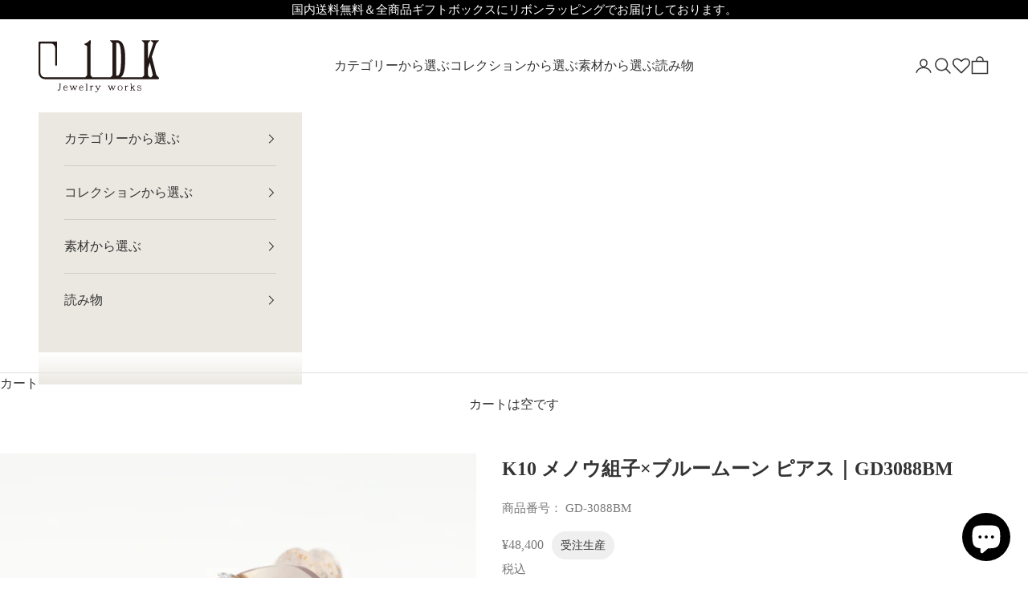

--- FILE ---
content_type: text/html; charset=utf-8
request_url: https://1dk-jewelry.shop/products/gd-3088bm
body_size: 51768
content:
<!doctype html>

<html class="no-js" lang="ja" dir="ltr">
  <head>
               <script async crossorigin fetchpriority="high" src="/cdn/shopifycloud/importmap-polyfill/es-modules-shim.2.4.0.js"></script>
<script type='text/javascript'>var easylockdownLocationDisabled = true;</script> <script type='text/javascript' src='//1dk-jewelry.shop/apps/easylockdown/easylockdown-1.0.8.min.js' data-no-instant></script> <script type='text/javascript'>if( typeof InstantClick == 'object' ) easylockdown.clearData();</script> <style type="text/css">#easylockdown-password-form{padding:30px 0;text-align:center}#easylockdown-wrapper,.easylockdown-form-holder{display:inline-block}#easylockdown-password{vertical-align:top;margin-bottom:16px;padding:8px 15px;line-height:1.2em;outline:0;box-shadow:none}#easylockdown-password-error{display:none;color:#fb8077;text-align:left}#easylockdown-password-error.easylockdown-error{border:1px solid #fb8077}#easylockdown-password-form-button:not(.easylockdown-native-styles){vertical-align:top;display:inline-block!important;height:auto!important;padding:8px 15px;background:#777;border-radius:3px;color:#fff!important;line-height:1.2em;text-decoration:none!important}.easylockdown-instantclick-fix,.easylockdown-item-selector{position:absolute;z-index:-999;display:none;height:0;width:0;font-size:0;line-height:0}.easylockdown-collection-item[data-eld-loc-can],.easylockdown-item-selector+*,.easylockdown-item[data-eld-loc-can]{display:none}.easylockdown404-content-container{padding:50px;text-align:center}.easylockdown404-title-holder .easylockdown-title-404{display:block;margin:0 0 1rem;font-size:2rem;line-height:2.5rem}</style> 










<script type='text/javascript'>easylockdown.hideLinks.push('*[href$="/products/b_ggf-5024"],*[href*="/products/b_ggf-5024/"],*[href*="/products/b_ggf-5024?"],*[href*="/products/b_ggf-5024#"],*[data-eld-product-handle="b_ggf-5024"]');</script>





<script type='text/javascript'>easylockdown.hideLinks.push('*[href$="/pages/卸-利用規約"],*[href$="/pages/%E5%8D%B8-%E5%88%A9%E7%94%A8%E8%A6%8F%E7%B4%84"]');</script>

















<script type='text/javascript'>easylockdown.hideLinks.push('*[href$="/collections/卸-btob"],*[data-eld-collection-handle="卸-btob"],*[href$="/collections/%E5%8D%B8-btob"],*[data-eld-collection-handle="%E5%8D%B8-btob"],*[href$="/collections/卸-k10"],*[data-eld-collection-handle="卸-k10"],*[href$="/collections/%E5%8D%B8-k10"],*[data-eld-collection-handle="%E5%8D%B8-k10"],*[href$="/collections/卸-k14gf"],*[data-eld-collection-handle="卸-k14gf"],*[href$="/collections/%E5%8D%B8-k14gf"],*[data-eld-collection-handle="%E5%8D%B8-k14gf"],*[href$="/collections/卸-k18"],*[data-eld-collection-handle="卸-k18"],*[href$="/collections/%E5%8D%B8-k18"],*[data-eld-collection-handle="%E5%8D%B8-k18"],*[href$="/collections/卸-k18-プラチナ"],*[data-eld-collection-handle="卸-k18-プラチナ"],*[href$="/collections/%E5%8D%B8-k18-%E3%83%97%E3%83%A9%E3%83%81%E3%83%8A"],*[data-eld-collection-handle="%E5%8D%B8-k18-%E3%83%97%E3%83%A9%E3%83%81%E3%83%8A"],*[href$="/collections/卸-silver"],*[data-eld-collection-handle="卸-silver"],*[href$="/collections/%E5%8D%B8-silver"],*[data-eld-collection-handle="%E5%8D%B8-silver"],*[href$="/collections/卸-プラチナ"],*[data-eld-collection-handle="卸-プラチナ"],*[href$="/collections/%E5%8D%B8-%E3%83%97%E3%83%A9%E3%83%81%E3%83%8A"],*[data-eld-collection-handle="%E5%8D%B8-%E3%83%97%E3%83%A9%E3%83%81%E3%83%8A"],*[href$="/collections/卸-新作"],*[data-eld-collection-handle="卸-新作"],*[href$="/collections/%E5%8D%B8-%E6%96%B0%E4%BD%9C"],*[data-eld-collection-handle="%E5%8D%B8-%E6%96%B0%E4%BD%9C"],*[href$="/pages/btob"],*[href*="https://1dk-jewelry.shop/collections/%E5%8D%B8-btob"],*[href*="https://1dk-jewelry.shop/collections/%e5%8d%b8-btob"],*[href*="https%3A%2F%2F1dk-jewelry.shop%2Fcollections%2F%25E5%258D%25B8-btob"],*[href*="https%3A%2F%2F1dk-jewelry.shop%2Fcollections%2F%25e5%258d%25b8-btob"]');</script>





<script type='text/javascript'>
  if( typeof easylockdown == 'object' ) {
    easylockdown.localeRootUrl = '';
    easylockdown.routerByLocation(); 

    easylockdown.onReady(function(e){
      easylockdown.hideAllLinks();
    });
  }
</script>







    <style>
        body {
            opacity: 0;
            transition: opacity 0.3s;
        }
    </style>
    <script>
            setTimeout(() => {
                document.querySelector('body').style.opacity = 1;
            }, 800);
    </script>

<!-- Google tag (gtag.js) -->
<script async src="https://www.googletagmanager.com/gtag/js?id=G-WQ1EF3R3B4"></script>
<script>
  window.dataLayer = window.dataLayer || [];
  function gtag(){dataLayer.push(arguments);}
  gtag('js', new Date());

  gtag('config', 'G-WQ1EF3R3B4');
</script>



    <meta charset="utf-8">
    <meta name="viewport" content="width=device-width, initial-scale=1.0, height=device-height, minimum-scale=1.0, maximum-scale=5.0">

    <title>K10 メノウ組子×ブルームーン ピアス｜GD3088BM</title><meta name="description" content="1DKと詫間宝石彫刻とのコラボピアス。伝統工芸士である詫間氏が手掛けた「組子」のめのうを用い、シンプルなスタッドピアスに仕上げました。組子状になったメノウの石の揺れも楽しめるように設計をしているので、着けた時の角度を心配しなくてよいのがポイントです。《　GloryDesign コラボ商品　》素材：K10YG　イエローゴールド　　：めのう　　：ブルームーンストーンφ2.5mmサイズ：23.5mm×13mm(タテ×ヨコ)重さ：ペアで約2.0g(※カチットキャッチ込みの重さ)"><link rel="canonical" href="https://1dk-jewelry.shop/products/gd-3088bm"><link rel="shortcut icon" href="//1dk-jewelry.shop/cdn/shop/files/1dk-favicon-logo2.png?v=1707357263&width=96">
      <link rel="apple-touch-icon" href="//1dk-jewelry.shop/cdn/shop/files/1dk-favicon-logo2.png?v=1707357263&width=180"><link rel="preconnect" href="https://cdn.shopify.com">
    <link rel="preconnect" href="https://fonts.shopifycdn.com" crossorigin>
    <link rel="dns-prefetch" href="https://productreviews.shopifycdn.com"><!--GoogleFont追加_kt-->
    <link rel="preconnect" href="https://fonts.googleapis.com">
<link rel="preconnect" href="https://fonts.gstatic.com" crossorigin>
<link href="https://fonts.googleapis.com/css2?family=Alegreya+Sans:wght@300&family=Libre+Caslon+Display&display=swap" rel="stylesheet"><meta property="og:type" content="product">
  <meta property="og:title" content="K10  メノウ組子×ブルームーン  ピアス｜GD3088BM">
  <meta property="product:price:amount" content="48,400">
  <meta property="product:price:currency" content="JPY"><meta property="og:image" content="http://1dk-jewelry.shop/cdn/shop/files/gd-3088bm_1.jpg?v=1694594927&width=2048">
  <meta property="og:image:secure_url" content="https://1dk-jewelry.shop/cdn/shop/files/gd-3088bm_1.jpg?v=1694594927&width=2048">
  <meta property="og:image:width" content="900">
  <meta property="og:image:height" content="900"><meta property="og:description" content="1DKと詫間宝石彫刻とのコラボピアス。伝統工芸士である詫間氏が手掛けた「組子」のめのうを用い、シンプルなスタッドピアスに仕上げました。組子状になったメノウの石の揺れも楽しめるように設計をしているので、着けた時の角度を心配しなくてよいのがポイントです。《　GloryDesign コラボ商品　》素材：K10YG　イエローゴールド　　：めのう　　：ブルームーンストーンφ2.5mmサイズ：23.5mm×13mm(タテ×ヨコ)重さ：ペアで約2.0g(※カチットキャッチ込みの重さ)"><meta property="og:url" content="https://1dk-jewelry.shop/products/gd-3088bm">
<meta property="og:site_name" content="1DK Jewelry works"><meta name="twitter:card" content="summary"><meta name="twitter:title" content="K10  メノウ組子×ブルームーン  ピアス｜GD3088BM">
  <meta name="twitter:description" content="1DKと詫間宝石彫刻とのコラボピアス。伝統工芸士である詫間氏が手掛けた「組子」のめのうを用い、シンプルなスタッドピアスに仕上げました。組子状になったメノウの石の揺れも楽しめるように設計をしているので、着けた時の角度を心配しなくてよいのがポイントです。《　GloryDesign コラボ商品　》素材：K10YG　イエローゴールド　　：めのう　　：ブルームーンストーンφ2.5mmサイズ：23.5mm×13mm(タテ×ヨコ)重さ：ペアで約2.0g(※カチットキャッチ込みの重さ)"><meta name="twitter:image" content="https://1dk-jewelry.shop/cdn/shop/files/gd-3088bm_1.jpg?crop=center&height=1200&v=1694594927&width=1200">
  <meta name="twitter:image:alt" content="">
  <script type="application/ld+json">
  {
    "@context": "https://schema.org",
    "@type": "Product",
    "productID": 8626229969180,
    "offers": [{
          "@type": "Offer",
          "name": "K10  メノウ組子×ブルームーン  ピアス｜GD3088BM",
          "availability":"https://schema.org/OutOfStock",
          "price": 48400.0,
          "priceCurrency": "JPY",
          "priceValidUntil": "2026-02-01","sku": "GD-3088BM","url": "https://1dk-jewelry.shop/products/gd-3088bm?variant=46682874937628"
        }
],"brand": {
      "@type": "Brand",
      "name": "1DK Jewelry works"
    },
    "name": "K10  メノウ組子×ブルームーン  ピアス｜GD3088BM",
    "description": "1DKと詫間宝石彫刻とのコラボピアス。伝統工芸士である詫間氏が手掛けた「組子」のめのうを用い、シンプルなスタッドピアスに仕上げました。組子状になったメノウの石の揺れも楽しめるように設計をしているので、着けた時の角度を心配しなくてよいのがポイントです。《　GloryDesign コラボ商品　》素材：K10YG　イエローゴールド　　：めのう　　：ブルームーンストーンφ2.5mmサイズ：23.5mm×13mm(タテ×ヨコ)重さ：ペアで約2.0g(※カチットキャッチ込みの重さ)",
    "category": "Pierce",
    "url": "https://1dk-jewelry.shop/products/gd-3088bm",
    "sku": "GD-3088BM","weight": {
      "@type": "QuantitativeValue",
      "unitCode": "g",
      "value": 0.0
      },"image": {
      "@type": "ImageObject",
      "url": "https://1dk-jewelry.shop/cdn/shop/files/gd-3088bm_1.jpg?v=1694594927&width=1024",
      "image": "https://1dk-jewelry.shop/cdn/shop/files/gd-3088bm_1.jpg?v=1694594927&width=1024",
      "name": "",
      "width": "1024",
      "height": "1024"
    }
  }
  </script>



  <script type="application/ld+json">
  {
    "@context": "https://schema.org",
    "@type": "BreadcrumbList",
  "itemListElement": [{
      "@type": "ListItem",
      "position": 1,
      "name": "ホーム",
      "item": "https://1dk-jewelry.shop"
    },{
          "@type": "ListItem",
          "position": 2,
          "name": "K10  メノウ組子×ブルームーン  ピアス｜GD3088BM",
          "item": "https://1dk-jewelry.shop/products/gd-3088bm"
        }]
  }
  </script>

<style>/* Typography (heading) */
  
/* Typography (body) */
  
:root {
    /* Container */
    --container-max-width: 100%;
    --container-xxs-max-width: 27.5rem; /* 440px */
    --container-xs-max-width: 42.5rem; /* 680px */
    --container-sm-max-width: 61.25rem; /* 980px */
    --container-md-max-width: 71.875rem; /* 1150px */
    --container-lg-max-width: 78.75rem; /* 1260px */
    --container-xl-max-width: 85rem; /* 1360px */
    --container-gutter: 1.25rem;

    --section-with-border-vertical-spacing: 3rem;
    --section-with-border-vertical-spacing-tight:2.5rem;
    --section-without-border-vertical-spacing:4.5rem;
    --section-without-border-vertical-spacing-tight:3.75rem;

    --section-stack-gap:4rem;
    --section-stack-gap-tight: 2.25rem;

    /* Form settings */
    --form-gap: 1.25rem; /* Gap between fieldset and submit button */
    --fieldset-gap: 1rem; /* Gap between each form input within a fieldset */
    --form-control-gap: 0.625rem; /* Gap between input and label (ignored for floating label) */
    --checkbox-control-gap: 0.75rem; /* Horizontal gap between checkbox and its associated label */
    --input-padding-block: 0.65rem; /* Vertical padding for input, textarea and native select */
    --input-padding-inline: 0.8rem; /* Horizontal padding for input, textarea and native select */
    --checkbox-size: 0.875rem; /* Size (width and height) for checkbox */

    /* Other sizes */
    --sticky-area-height: calc(var(--announcement-bar-is-sticky, 0) * var(--announcement-bar-height, 0px) + var(--header-is-sticky, 0) * var(--header-height, 0px));

    /* RTL support */
    --transform-logical-flip: 1;
    --transform-origin-start: left;
    --transform-origin-end: right;

    /**
     * ---------------------------------------------------------------------
     * TYPOGRAPHY
     * ---------------------------------------------------------------------
     */

    /* Font properties */
    --heading-font-family: "New York", Iowan Old Style, Apple Garamond, Baskerville, Times New Roman, Droid Serif, Times, Source Serif Pro, serif, Apple Color Emoji, Segoe UI Emoji, Segoe UI Symbol;
    --heading-font-weight: 400;
    --heading-font-style: normal;
    --heading-text-transform: normal;
    --heading-letter-spacing: 0.0em;
    --text-font-family: "New York", Iowan Old Style, Apple Garamond, Baskerville, Times New Roman, Droid Serif, Times, Source Serif Pro, serif, Apple Color Emoji, Segoe UI Emoji, Segoe UI Symbol;
    --text-font-weight: 400;
    --text-font-style: normal;
    --text-letter-spacing: 0.0em;
    --button-font: var(--text-font-style) var(--text-font-weight) var(--text-sm) / 1.65 var(--text-font-family);
    --button-text-transform: normal;
    --button-letter-spacing: 0.0em;

    /* Font sizes */--text-heading-size-factor: 1;
    --text-h1: max(0.6875rem, clamp(1.375rem, 1.146341463414634rem + 0.975609756097561vw, 2rem) * var(--text-heading-size-factor));
    --text-h2: max(0.6875rem, clamp(1.25rem, 1.0670731707317074rem + 0.7804878048780488vw, 1.75rem) * var(--text-heading-size-factor));
    --text-h3: max(0.6875rem, clamp(1.125rem, 1.0335365853658536rem + 0.3902439024390244vw, 1.375rem) * var(--text-heading-size-factor));
    --text-h4: max(0.6875rem, clamp(1rem, 0.9542682926829268rem + 0.1951219512195122vw, 1.125rem) * var(--text-heading-size-factor));
    --text-h5: calc(0.875rem * var(--text-heading-size-factor));
    --text-h6: calc(0.75rem * var(--text-heading-size-factor));

    --text-xs: 0.75rem;
    --text-sm: 0.8125rem;
    --text-base: 0.875rem;
    --text-lg: 1.0rem;
    --text-xl: 1.25rem;

    /**
     * ---------------------------------------------------------------------
     * COLORS
     * ---------------------------------------------------------------------
     */

    /* Color settings */--accent: 0 0 0;
    --text-primary: 51 51 51;
    --background-primary: 255 255 255;
    --background-secondary: 255 255 255;
    --border-color: 224 224 224;
    --page-overlay: 0 0 0 / 0.4;

    /* Button colors */
    --button-background-primary: 0 0 0;
    --button-text-primary: 255 255 255;

    /* Status colors */
    --success-background: 212 227 203;
    --success-text: 48 122 7;
    --warning-background: 242 233 233;
    --warning-text: 147 71 71;
    --error-background: 243 204 204;
    --error-text: 203 43 43;

    /* Product colors */
    --on-sale-text: 234 232 225;
    --on-sale-badge-background: 234 232 225;
    --on-sale-badge-text: 0 0 0 / 0.65;
    --sold-out-badge-background: 234 232 225;
    --sold-out-badge-text: 0 0 0 / 0.65;
    --custom-badge-background: 234 232 225;
    --custom-badge-text: 0 0 0 / 0.65;
    --star-color: 234 232 225;

    /* Header colors */--header-background: 255 255 255;
    --header-text: 51 51 51;
    --header-border-color: 224 224 224;

    /* Footer colors */--footer-background: 0 0 0;
    --footer-text: 255 255 255;
    --footer-border-color: 38 38 38;

    /* Modal colors */--modal-background: 234 232 225;
    --modal-text: 51 51 51;
    --modal-border-color: 207 205 199;

    /* Drawer colors (reuse the same as modal) */
    --drawer-background: 234 232 225;
    --drawer-text: 51 51 51;
    --drawer-border-color: 207 205 199;

    /* Popover background (uses the primary background) */
    --popover-background: 255 255 255;
    --popover-text: 51 51 51;
    --popover-border-color: 224 224 224;

    /* Rounded variables (used for border radius) */
    --rounded-full: 9999px;
    --button-border-radius: 0.0rem;
    --input-border-radius: 0.0rem;

    /* Box shadow */
    --shadow-sm: 0 2px 8px rgb(0 0 0 / 0.05);
    --shadow: 0 5px 15px rgb(0 0 0 / 0.05);
    --shadow-md: 0 5px 30px rgb(0 0 0 / 0.05);
    --shadow-block: px px px rgb(var(--text-primary) / 0.0);

    /**
     * ---------------------------------------------------------------------
     * OTHER
     * ---------------------------------------------------------------------
     */

    --checkmark-svg-url: url(//1dk-jewelry.shop/cdn/shop/t/38/assets/checkmark.svg?v=77552481021870063511737783410);
    --cursor-zoom-in-svg-url: url(//1dk-jewelry.shop/cdn/shop/t/38/assets/cursor-zoom-in.svg?v=108955593645391258671737783410);
  }

  [dir="rtl"]:root {
    /* RTL support */
    --transform-logical-flip: -1;
    --transform-origin-start: right;
    --transform-origin-end: left;
  }

  @media screen and (min-width: 700px) {
    :root {
      /* Typography (font size) */
      --text-xs: 0.875rem;
      --text-sm: 0.9375rem;
      --text-base: 1.0rem;
      --text-lg: 1.125rem;
      --text-xl: 1.375rem;

      /* Spacing settings */
      --container-gutter: 2rem;
    }
  }

  @media screen and (min-width: 1000px) {
    :root {
      /* Spacing settings */
      --container-gutter: 3rem;

      --section-with-border-vertical-spacing: 5rem;
      --section-with-border-vertical-spacing-tight: 4rem;
      --section-without-border-vertical-spacing: 7.5rem;
      --section-without-border-vertical-spacing-tight: 6rem;

      --section-stack-gap:4rem;
      --section-stack-gap-tight:4rem;
    }
  }
</style><script>
  document.documentElement.classList.replace('no-js', 'js');

  // This allows to expose several variables to the global scope, to be used in scripts
  window.themeVariables = {
    settings: {
      showPageTransition: false,
      pageType: "product",
      moneyFormat: "¥{{amount_no_decimals}}",
      moneyWithCurrencyFormat: "¥{{amount_no_decimals}} JPY",
      currencyCodeEnabled: false,
      cartType: "page"
    },

    strings: {
      addToCartButton: "カートに追加",
      soldOutButton: "売り切れ",
      preOrderButton: "受注生産",
      unavailableButton: "選択不可",
      addedToCart: "カートに追加されました",
      closeGallery: "閉じる",
      zoomGallery: "ズームイン",
      errorGallery: "画像を表示できません",
      soldOutBadge: "売り切れ",
      discountBadge: "@@スペシャルプライス",
      sku: "商品番号：",
      shippingEstimatorNoResults: "申し訳ありませんが、お客様のご住所への発送は現在行っておりません",
      shippingEstimatorOneResult: "お客様のご住所には1つの配送料金が適用されます:",
      shippingEstimatorMultipleResults: "お客様のご住所に合わせて、複数の配送料金が選択できます:",
      shippingEstimatorError: "配送料金の取得中に1つ以上のエラーが発生しました:",
      next: "次へ",
      previous: "前へ"
    },

    mediaQueries: {
      'sm': 'screen and (min-width: 700px)',
      'md': 'screen and (min-width: 1000px)',
      'lg': 'screen and (min-width: 1150px)',
      'xl': 'screen and (min-width: 1400px)',
      '2xl': 'screen and (min-width: 1600px)',
      'sm-max': 'screen and (max-width: 699px)',
      'md-max': 'screen and (max-width: 999px)',
      'lg-max': 'screen and (max-width: 1149px)',
      'xl-max': 'screen and (max-width: 1399px)',
      '2xl-max': 'screen and (max-width: 1599px)',
      'motion-safe': '(prefers-reduced-motion: no-preference)',
      'motion-reduce': '(prefers-reduced-motion: reduce)',
      'supports-hover': 'screen and (pointer: fine)',
      'supports-touch': 'screen and (hover: none)'
    }
  };</script><script async src="//1dk-jewelry.shop/cdn/shop/t/38/assets/es-module-shims.min.js?v=114726340736633916291737783410"></script>

    <script type="importmap">{
        "imports": {
          "vendor": "//1dk-jewelry.shop/cdn/shop/t/38/assets/vendor.min.js?v=181183994124102247771737783410",
          "theme": "//1dk-jewelry.shop/cdn/shop/t/38/assets/theme.js?v=57498895609545311737783410",
          "photoswipe": "//1dk-jewelry.shop/cdn/shop/t/38/assets/photoswipe.min.js?v=96595610301167188461737783410"
        }
      }
    </script>

    <script type="module" src="//1dk-jewelry.shop/cdn/shop/t/38/assets/vendor.min.js?v=181183994124102247771737783410"></script>
    <script type="module" src="//1dk-jewelry.shop/cdn/shop/t/38/assets/theme.js?v=57498895609545311737783410"></script>

    <script>window.performance && window.performance.mark && window.performance.mark('shopify.content_for_header.start');</script><meta name="facebook-domain-verification" content="v6603a4nz47s5kknj0pux67jxg92e8">
<meta id="shopify-digital-wallet" name="shopify-digital-wallet" content="/72820457756/digital_wallets/dialog">
<meta name="shopify-checkout-api-token" content="4d496ef8699c33dc2bd329d13a1f04db">
<link rel="alternate" type="application/json+oembed" href="https://1dk-jewelry.shop/products/gd-3088bm.oembed">
<script async="async" src="/checkouts/internal/preloads.js?locale=ja-JP"></script>
<link rel="preconnect" href="https://shop.app" crossorigin="anonymous">
<script async="async" src="https://shop.app/checkouts/internal/preloads.js?locale=ja-JP&shop_id=72820457756" crossorigin="anonymous"></script>
<script id="apple-pay-shop-capabilities" type="application/json">{"shopId":72820457756,"countryCode":"JP","currencyCode":"JPY","merchantCapabilities":["supports3DS"],"merchantId":"gid:\/\/shopify\/Shop\/72820457756","merchantName":"1DK Jewelry works","requiredBillingContactFields":["postalAddress","email","phone"],"requiredShippingContactFields":["postalAddress","email","phone"],"shippingType":"shipping","supportedNetworks":["visa","masterCard","amex","jcb","discover"],"total":{"type":"pending","label":"1DK Jewelry works","amount":"1.00"},"shopifyPaymentsEnabled":true,"supportsSubscriptions":true}</script>
<script id="shopify-features" type="application/json">{"accessToken":"4d496ef8699c33dc2bd329d13a1f04db","betas":["rich-media-storefront-analytics"],"domain":"1dk-jewelry.shop","predictiveSearch":false,"shopId":72820457756,"locale":"ja"}</script>
<script>var Shopify = Shopify || {};
Shopify.shop = "1dk-jewelry-works.myshopify.com";
Shopify.locale = "ja";
Shopify.currency = {"active":"JPY","rate":"1.0"};
Shopify.country = "JP";
Shopify.theme = {"name":"Backup of 20250123 Wishlist Hero表示修正 20250420edit","id":174112145692,"schema_name":"Prestige","schema_version":"7.2.0","theme_store_id":855,"role":"main"};
Shopify.theme.handle = "null";
Shopify.theme.style = {"id":null,"handle":null};
Shopify.cdnHost = "1dk-jewelry.shop/cdn";
Shopify.routes = Shopify.routes || {};
Shopify.routes.root = "/";</script>
<script type="module">!function(o){(o.Shopify=o.Shopify||{}).modules=!0}(window);</script>
<script>!function(o){function n(){var o=[];function n(){o.push(Array.prototype.slice.apply(arguments))}return n.q=o,n}var t=o.Shopify=o.Shopify||{};t.loadFeatures=n(),t.autoloadFeatures=n()}(window);</script>
<script>
  window.ShopifyPay = window.ShopifyPay || {};
  window.ShopifyPay.apiHost = "shop.app\/pay";
  window.ShopifyPay.redirectState = null;
</script>
<script id="shop-js-analytics" type="application/json">{"pageType":"product"}</script>
<script defer="defer" async type="module" src="//1dk-jewelry.shop/cdn/shopifycloud/shop-js/modules/v2/client.init-shop-cart-sync_0MstufBG.ja.esm.js"></script>
<script defer="defer" async type="module" src="//1dk-jewelry.shop/cdn/shopifycloud/shop-js/modules/v2/chunk.common_jll-23Z1.esm.js"></script>
<script defer="defer" async type="module" src="//1dk-jewelry.shop/cdn/shopifycloud/shop-js/modules/v2/chunk.modal_HXih6-AF.esm.js"></script>
<script type="module">
  await import("//1dk-jewelry.shop/cdn/shopifycloud/shop-js/modules/v2/client.init-shop-cart-sync_0MstufBG.ja.esm.js");
await import("//1dk-jewelry.shop/cdn/shopifycloud/shop-js/modules/v2/chunk.common_jll-23Z1.esm.js");
await import("//1dk-jewelry.shop/cdn/shopifycloud/shop-js/modules/v2/chunk.modal_HXih6-AF.esm.js");

  window.Shopify.SignInWithShop?.initShopCartSync?.({"fedCMEnabled":true,"windoidEnabled":true});

</script>
<script>
  window.Shopify = window.Shopify || {};
  if (!window.Shopify.featureAssets) window.Shopify.featureAssets = {};
  window.Shopify.featureAssets['shop-js'] = {"shop-cart-sync":["modules/v2/client.shop-cart-sync_DN7iwvRY.ja.esm.js","modules/v2/chunk.common_jll-23Z1.esm.js","modules/v2/chunk.modal_HXih6-AF.esm.js"],"init-fed-cm":["modules/v2/client.init-fed-cm_DmZOWWut.ja.esm.js","modules/v2/chunk.common_jll-23Z1.esm.js","modules/v2/chunk.modal_HXih6-AF.esm.js"],"shop-cash-offers":["modules/v2/client.shop-cash-offers_HFfvn_Gz.ja.esm.js","modules/v2/chunk.common_jll-23Z1.esm.js","modules/v2/chunk.modal_HXih6-AF.esm.js"],"shop-login-button":["modules/v2/client.shop-login-button_BVN3pvk0.ja.esm.js","modules/v2/chunk.common_jll-23Z1.esm.js","modules/v2/chunk.modal_HXih6-AF.esm.js"],"pay-button":["modules/v2/client.pay-button_CyS_4GVi.ja.esm.js","modules/v2/chunk.common_jll-23Z1.esm.js","modules/v2/chunk.modal_HXih6-AF.esm.js"],"shop-button":["modules/v2/client.shop-button_zh22db91.ja.esm.js","modules/v2/chunk.common_jll-23Z1.esm.js","modules/v2/chunk.modal_HXih6-AF.esm.js"],"avatar":["modules/v2/client.avatar_BTnouDA3.ja.esm.js"],"init-windoid":["modules/v2/client.init-windoid_BlVJIuJ5.ja.esm.js","modules/v2/chunk.common_jll-23Z1.esm.js","modules/v2/chunk.modal_HXih6-AF.esm.js"],"init-shop-for-new-customer-accounts":["modules/v2/client.init-shop-for-new-customer-accounts_BqzwtUK7.ja.esm.js","modules/v2/client.shop-login-button_BVN3pvk0.ja.esm.js","modules/v2/chunk.common_jll-23Z1.esm.js","modules/v2/chunk.modal_HXih6-AF.esm.js"],"init-shop-email-lookup-coordinator":["modules/v2/client.init-shop-email-lookup-coordinator_DKDv3hKi.ja.esm.js","modules/v2/chunk.common_jll-23Z1.esm.js","modules/v2/chunk.modal_HXih6-AF.esm.js"],"init-shop-cart-sync":["modules/v2/client.init-shop-cart-sync_0MstufBG.ja.esm.js","modules/v2/chunk.common_jll-23Z1.esm.js","modules/v2/chunk.modal_HXih6-AF.esm.js"],"shop-toast-manager":["modules/v2/client.shop-toast-manager_BkVvTGW3.ja.esm.js","modules/v2/chunk.common_jll-23Z1.esm.js","modules/v2/chunk.modal_HXih6-AF.esm.js"],"init-customer-accounts":["modules/v2/client.init-customer-accounts_CZbUHFPX.ja.esm.js","modules/v2/client.shop-login-button_BVN3pvk0.ja.esm.js","modules/v2/chunk.common_jll-23Z1.esm.js","modules/v2/chunk.modal_HXih6-AF.esm.js"],"init-customer-accounts-sign-up":["modules/v2/client.init-customer-accounts-sign-up_C0QA8nCd.ja.esm.js","modules/v2/client.shop-login-button_BVN3pvk0.ja.esm.js","modules/v2/chunk.common_jll-23Z1.esm.js","modules/v2/chunk.modal_HXih6-AF.esm.js"],"shop-follow-button":["modules/v2/client.shop-follow-button_CSkbpFfm.ja.esm.js","modules/v2/chunk.common_jll-23Z1.esm.js","modules/v2/chunk.modal_HXih6-AF.esm.js"],"checkout-modal":["modules/v2/client.checkout-modal_rYdHFJTE.ja.esm.js","modules/v2/chunk.common_jll-23Z1.esm.js","modules/v2/chunk.modal_HXih6-AF.esm.js"],"shop-login":["modules/v2/client.shop-login_DeXIozZF.ja.esm.js","modules/v2/chunk.common_jll-23Z1.esm.js","modules/v2/chunk.modal_HXih6-AF.esm.js"],"lead-capture":["modules/v2/client.lead-capture_DGEoeVgo.ja.esm.js","modules/v2/chunk.common_jll-23Z1.esm.js","modules/v2/chunk.modal_HXih6-AF.esm.js"],"payment-terms":["modules/v2/client.payment-terms_BXPcfuME.ja.esm.js","modules/v2/chunk.common_jll-23Z1.esm.js","modules/v2/chunk.modal_HXih6-AF.esm.js"]};
</script>
<script>(function() {
  var isLoaded = false;
  function asyncLoad() {
    if (isLoaded) return;
    isLoaded = true;
    var urls = ["https:\/\/wishlisthero-assets.revampco.com\/store-front\/bundle2.js?shop=1dk-jewelry-works.myshopify.com","\/\/cdn.shopify.com\/proxy\/e9069c0b916317d7753050b054ed6892fcaec4aaf042635b5c149d31d225752c\/shippingmanagerprod.z11.web.core.windows.net\/1dk-jewelry-works.myshopify.com_haiso_datetimespecific.js?v=20230608225827\u0026shop=1dk-jewelry-works.myshopify.com\u0026sp-cache-control=cHVibGljLCBtYXgtYWdlPTkwMA","https:\/\/wishlisthero-assets.revampco.com\/store-front\/bundle2.js?shop=1dk-jewelry-works.myshopify.com","https:\/\/wishlisthero-assets.revampco.com\/store-front\/bundle2.js?shop=1dk-jewelry-works.myshopify.com","https:\/\/wishlisthero-assets.revampco.com\/store-front\/bundle2.js?shop=1dk-jewelry-works.myshopify.com"];
    for (var i = 0; i < urls.length; i++) {
      var s = document.createElement('script');
      s.type = 'text/javascript';
      s.async = true;
      s.src = urls[i];
      var x = document.getElementsByTagName('script')[0];
      x.parentNode.insertBefore(s, x);
    }
  };
  if(window.attachEvent) {
    window.attachEvent('onload', asyncLoad);
  } else {
    window.addEventListener('load', asyncLoad, false);
  }
})();</script>
<script id="__st">var __st={"a":72820457756,"offset":32400,"reqid":"7bbdd48c-4d27-4033-882d-05e6e933506e-1769069975","pageurl":"1dk-jewelry.shop\/products\/gd-3088bm","u":"3d45bce803ed","p":"product","rtyp":"product","rid":8626229969180};</script>
<script>window.ShopifyPaypalV4VisibilityTracking = true;</script>
<script id="form-persister">!function(){'use strict';const t='contact',e='new_comment',n=[[t,t],['blogs',e],['comments',e],[t,'customer']],o='password',r='form_key',c=['recaptcha-v3-token','g-recaptcha-response','h-captcha-response',o],s=()=>{try{return window.sessionStorage}catch{return}},i='__shopify_v',u=t=>t.elements[r],a=function(){const t=[...n].map((([t,e])=>`form[action*='/${t}']:not([data-nocaptcha='true']) input[name='form_type'][value='${e}']`)).join(',');var e;return e=t,()=>e?[...document.querySelectorAll(e)].map((t=>t.form)):[]}();function m(t){const e=u(t);a().includes(t)&&(!e||!e.value)&&function(t){try{if(!s())return;!function(t){const e=s();if(!e)return;const n=u(t);if(!n)return;const o=n.value;o&&e.removeItem(o)}(t);const e=Array.from(Array(32),(()=>Math.random().toString(36)[2])).join('');!function(t,e){u(t)||t.append(Object.assign(document.createElement('input'),{type:'hidden',name:r})),t.elements[r].value=e}(t,e),function(t,e){const n=s();if(!n)return;const r=[...t.querySelectorAll(`input[type='${o}']`)].map((({name:t})=>t)),u=[...c,...r],a={};for(const[o,c]of new FormData(t).entries())u.includes(o)||(a[o]=c);n.setItem(e,JSON.stringify({[i]:1,action:t.action,data:a}))}(t,e)}catch(e){console.error('failed to persist form',e)}}(t)}const f=t=>{if('true'===t.dataset.persistBound)return;const e=function(t,e){const n=function(t){return'function'==typeof t.submit?t.submit:HTMLFormElement.prototype.submit}(t).bind(t);return function(){let t;return()=>{t||(t=!0,(()=>{try{e(),n()}catch(t){(t=>{console.error('form submit failed',t)})(t)}})(),setTimeout((()=>t=!1),250))}}()}(t,(()=>{m(t)}));!function(t,e){if('function'==typeof t.submit&&'function'==typeof e)try{t.submit=e}catch{}}(t,e),t.addEventListener('submit',(t=>{t.preventDefault(),e()})),t.dataset.persistBound='true'};!function(){function t(t){const e=(t=>{const e=t.target;return e instanceof HTMLFormElement?e:e&&e.form})(t);e&&m(e)}document.addEventListener('submit',t),document.addEventListener('DOMContentLoaded',(()=>{const e=a();for(const t of e)f(t);var n;n=document.body,new window.MutationObserver((t=>{for(const e of t)if('childList'===e.type&&e.addedNodes.length)for(const t of e.addedNodes)1===t.nodeType&&'FORM'===t.tagName&&a().includes(t)&&f(t)})).observe(n,{childList:!0,subtree:!0,attributes:!1}),document.removeEventListener('submit',t)}))}()}();</script>
<script integrity="sha256-4kQ18oKyAcykRKYeNunJcIwy7WH5gtpwJnB7kiuLZ1E=" data-source-attribution="shopify.loadfeatures" defer="defer" src="//1dk-jewelry.shop/cdn/shopifycloud/storefront/assets/storefront/load_feature-a0a9edcb.js" crossorigin="anonymous"></script>
<script crossorigin="anonymous" defer="defer" src="//1dk-jewelry.shop/cdn/shopifycloud/storefront/assets/shopify_pay/storefront-65b4c6d7.js?v=20250812"></script>
<script data-source-attribution="shopify.dynamic_checkout.dynamic.init">var Shopify=Shopify||{};Shopify.PaymentButton=Shopify.PaymentButton||{isStorefrontPortableWallets:!0,init:function(){window.Shopify.PaymentButton.init=function(){};var t=document.createElement("script");t.src="https://1dk-jewelry.shop/cdn/shopifycloud/portable-wallets/latest/portable-wallets.ja.js",t.type="module",document.head.appendChild(t)}};
</script>
<script data-source-attribution="shopify.dynamic_checkout.buyer_consent">
  function portableWalletsHideBuyerConsent(e){var t=document.getElementById("shopify-buyer-consent"),n=document.getElementById("shopify-subscription-policy-button");t&&n&&(t.classList.add("hidden"),t.setAttribute("aria-hidden","true"),n.removeEventListener("click",e))}function portableWalletsShowBuyerConsent(e){var t=document.getElementById("shopify-buyer-consent"),n=document.getElementById("shopify-subscription-policy-button");t&&n&&(t.classList.remove("hidden"),t.removeAttribute("aria-hidden"),n.addEventListener("click",e))}window.Shopify?.PaymentButton&&(window.Shopify.PaymentButton.hideBuyerConsent=portableWalletsHideBuyerConsent,window.Shopify.PaymentButton.showBuyerConsent=portableWalletsShowBuyerConsent);
</script>
<script data-source-attribution="shopify.dynamic_checkout.cart.bootstrap">document.addEventListener("DOMContentLoaded",(function(){function t(){return document.querySelector("shopify-accelerated-checkout-cart, shopify-accelerated-checkout")}if(t())Shopify.PaymentButton.init();else{new MutationObserver((function(e,n){t()&&(Shopify.PaymentButton.init(),n.disconnect())})).observe(document.body,{childList:!0,subtree:!0})}}));
</script>
<link id="shopify-accelerated-checkout-styles" rel="stylesheet" media="screen" href="https://1dk-jewelry.shop/cdn/shopifycloud/portable-wallets/latest/accelerated-checkout-backwards-compat.css" crossorigin="anonymous">
<style id="shopify-accelerated-checkout-cart">
        #shopify-buyer-consent {
  margin-top: 1em;
  display: inline-block;
  width: 100%;
}

#shopify-buyer-consent.hidden {
  display: none;
}

#shopify-subscription-policy-button {
  background: none;
  border: none;
  padding: 0;
  text-decoration: underline;
  font-size: inherit;
  cursor: pointer;
}

#shopify-subscription-policy-button::before {
  box-shadow: none;
}

      </style>
<link rel="stylesheet" media="screen" href="//1dk-jewelry.shop/cdn/shop/t/38/compiled_assets/styles.css?v=5778">
<script>window.performance && window.performance.mark && window.performance.mark('shopify.content_for_header.end');</script>
<link href="//1dk-jewelry.shop/cdn/shop/t/38/assets/theme.css?v=24979375264940027221745373034" rel="stylesheet" type="text/css" media="all" /><meta name="facebook-domain-verification" content="pnidxrp0yon00uqutoz2t5qoyheq39" />
  <!-- BEGIN app block: shopify://apps/tipo-related-products/blocks/app-embed/75cf2d86-3988-45e7-8f28-ada23c99704f --><script type="text/javascript">
  
    
    
    var Globo = Globo || {};
    window.Globo.RelatedProducts = window.Globo.RelatedProducts || {}; window.moneyFormat = "¥{{amount_no_decimals}}"; window.shopCurrency = "JPY";
    window.globoRelatedProductsConfig = {
      __webpack_public_path__ : "https://cdn.shopify.com/extensions/019a6293-eea2-75db-9d64-cc7878a1288f/related-test-cli3-121/assets/", apiUrl: "https://related-products.globo.io/api", alternateApiUrl: "https://related-products.globo.io",
      shop: "1dk-jewelry-works.myshopify.com", domain: "1dk-jewelry.shop",themeOs20: true, page: 'product',
      customer:null,
      urls:  { search: "\/search", collection: "\/collections" },
      translation: {"add_to_cart":"カートに入れる","added_to_cart":"カートに追加しました","add_to_cart_short":"追加","added_to_cart_short":"追加した","add_selected_to_cart":"カートに入れる","added_selected_to_cart":"カートに追加しました","sale":"セール","total_price":"合計:","this_item":"商品:","sold_out":"売り切れ"},
      settings: {"hidewatermark":false,"redirect":false,"new_tab":true,"image_ratio":"100:100","hidden_tags":"gift\nbtob","exclude_tags":"gift\nbtob","hidden_collections":[{"id":"452868407580","title":"(仮)卸-btob","handle":"仮卸-btob","image":null}],"carousel_autoplay":false,"carousel_disable_in_mobile":false,"carousel_items":"4","hideprice":false,"discount":{"enable":false,"condition":"any","type":"percentage","value":10},"sold_out":false,"carousel_loop":true,"carousel_rtl":false,"visible_tags":"ALL"},
      boughtTogetherIds: {},
      trendingProducts: [10526534402332,10526529847580,10054176014620,8631472128284,8330630398236,8330634461468,8330639769884,8330628530460,10054388941084,8330634166556,9008649568540,9008341680412,9008597205276,8330639442204,10530455322908,9606657540380,9009031348508,10635105698076,9008608543004,8877987168540,8382851907868,8330641146140,8330635051292,10054276350236,8330634592540,9585800184092,8492134891804,8492136005916,8492136038684,8828032385308,8330628694300,10054193053980,9609202172188,9609207742748,8330633478428,9605510725916,9060146544924,9177264521500,8330632560924,8330629611804,10121037709596,9008537338140,8631472292124,8330641408284,9948511142172,8929246707996,8330636034332,9059916710172,8330629316892,9605534089500],
      productBoughtTogether: {"type":"product_bought_together","enable":0,"title":{"text":"よく一緒に購入されている商品","color":"#212121","fontSize":"25","align":"left","trans":[]},"subtitle":{"text":null,"color":"#212121","fontSize":"18","trans":[]},"limit":12,"maxWidth":1170,"conditions":[{"id":"bought_together","status":0},{"id":"manual","status":0},{"id":"vendor","type":"same","status":0},{"id":"type","type":"same","status":0},{"id":"collection","type":"same","status":0},{"id":"tags","type":"same","status":0},{"id":"global","status":0}],"template":{"id":"1","elements":["price","addToCartBtn","variantSelector","saleLabel"],"productTitle":{"fontSize":"15","color":"#212121"},"productPrice":{"fontSize":"14","color":"#212121"},"productOldPrice":{"fontSize":16,"color":"#919191"},"button":{"fontSize":"14","color":"#ffffff","backgroundColor":"#212121"},"saleLabel":{"color":"#fff","backgroundColor":"#c00000"},"this_item":true,"selected":true},"random":true,"discount":true},
      productRelated: {"type":"product_related","enable":false,"title":{"text":"関連商品","color":"#212121","fontSize":"25","align":"center","trans":[]},"subtitle":{"text":null,"color":"#212121","fontSize":"18","trans":[]},"limit":12,"maxWidth":1170,"conditions":[{"id":"manual","status":0},{"id":"bought_together","status":0},{"id":"vendor","type":"same","status":1},{"id":"type","type":"same","status":1},{"id":"collection","type":"same","status":1},{"id":"tags","type":"same","status":1},{"id":"global","status":0}],"template":{"id":"1","elements":["price","addToCartBtn","variantSelector","saleLabel"],"productTitle":{"fontSize":"15","color":"#212121"},"productPrice":{"fontSize":"14","color":"#212121"},"productOldPrice":{"fontSize":16,"color":"#919191"},"button":{"fontSize":"14","color":"#ffffff","backgroundColor":"#212121"},"saleLabel":{"color":"#fff","backgroundColor":"#c00000"},"this_item":false,"selected":false},"random":false,"discount":false},
      cart: {"type":"cart","enable":0,"title":{"text":"おすすめ商品","color":"#212121","fontSize":"20","align":"left","trans":[]},"subtitle":{"text":null,"color":"#212121","fontSize":"18","trans":[]},"limit":12,"maxWidth":1170,"conditions":[{"id":"manual","status":0},{"id":"bought_together","status":0},{"id":"tags","type":"same","status":1},{"id":"global","status":1}],"template":{"id":"1","elements":["price","addToCartBtn","variantSelector","saleLabel"],"productTitle":{"fontSize":"14","color":"#212121"},"productPrice":{"fontSize":"14","color":"#212121"},"productOldPrice":{"fontSize":16,"color":"#919191"},"button":{"fontSize":"15","color":"#ffffff","backgroundColor":"#212121"},"saleLabel":{"color":"#fff","backgroundColor":"#c00000"},"this_item":true,"selected":true},"random":false,"discount":false},
      basis_collection_handle: 'globo_basis_collection',
      widgets: [{"id":10634,"title":{"trans":[],"text":"最近見た商品","color":"#000000","fontSize":"25","align":"center"},"subtitle":{"trans":[],"text":null,"color":"#000000","fontSize":"18"},"when":null,"conditions":{"type":["recently"],"condition":null},"template":{"id":"1","elements":["price","addToCartBtn","variantSelector","saleLabel"],"productTitle":{"fontSize":"15","color":"#111111"},"productPrice":{"fontSize":"14","color":"#B12704"},"productOldPrice":{"fontSize":"14","color":"#989898"},"button":{"fontSize":"14","color":"#ffffff","backgroundColor":"#6371c7"},"saleLabel":{"color":"#fff","backgroundColor":"#c00000"},"selected":true,"this_item":true,"customCarousel":{"large":"4","small":"3","tablet":"2","mobile":"2"}},"positions":["other","index_bottom"],"maxWidth":1170,"limit":12,"random":0,"discount":0,"sort":0,"enable":1,"type":"widget"},{"id":10633,"title":{"trans":[],"text":"最近見た商品","color":"#000000","fontSize":"25","align":"center"},"subtitle":{"trans":[],"text":null,"color":"#000000","fontSize":"18"},"when":null,"conditions":{"type":["recently"],"condition":null},"template":{"id":"1","elements":["price","addToCartBtn","variantSelector","saleLabel"],"productTitle":{"fontSize":"15","color":"#111111"},"productPrice":{"fontSize":"14","color":"#B12704"},"productOldPrice":{"fontSize":"14","color":"#989898"},"button":{"fontSize":"14","color":"#ffffff","backgroundColor":"#6371c7"},"saleLabel":{"color":"#fff","backgroundColor":"#c00000"},"selected":true,"this_item":true,"customCarousel":{"large":"4","small":"3","tablet":"2","mobile":"2"}},"positions":["product_bottom"],"maxWidth":1170,"limit":12,"random":0,"discount":0,"sort":0,"enable":1,"type":"widget"},{"id":10514,"title":{"trans":[],"text":"ベストセラー","color":"#000000","fontSize":"25","align":"center"},"subtitle":{"trans":[],"text":null,"color":"#000000","fontSize":"18"},"when":null,"conditions":{"type":["best_selling"],"condition":null},"template":{"id":"1","elements":["price","addToCartBtn","variantSelector","saleLabel"],"productTitle":{"fontSize":"15","color":"#111111"},"productPrice":{"fontSize":"14","color":"#B12704"},"productOldPrice":{"fontSize":"14","color":"#989898"},"button":{"fontSize":"14","color":"#ffffff","backgroundColor":"#6371c7"},"saleLabel":{"color":"#fff","backgroundColor":"#c00000"},"selected":true,"this_item":true,"customCarousel":{"large":"4","small":"3","tablet":"2","mobile":"2"}},"positions":["search_bottom"],"maxWidth":1170,"limit":12,"random":0,"discount":0,"sort":0,"enable":1,"type":"widget"},{"id":10484,"title":{"trans":[],"text":"ベストセラー","color":"#000000","fontSize":"25","align":"center"},"subtitle":{"trans":[],"text":null,"color":"#000000","fontSize":"18"},"when":null,"conditions":{"type":["best_selling"],"condition":null},"template":{"id":"1","elements":["price","addToCartBtn","variantSelector","saleLabel"],"productTitle":{"fontSize":"15","color":"#111111"},"productPrice":{"fontSize":"14","color":"#B12704"},"productOldPrice":{"fontSize":"14","color":"#989898"},"button":{"fontSize":"14","color":"#ffffff","backgroundColor":"#6371c7"},"saleLabel":{"color":"#fff","backgroundColor":"#c00000"},"selected":true,"this_item":true,"customCarousel":{"large":"4","small":"3","tablet":"2","mobile":"2"}},"positions":["cart_bottom"],"maxWidth":1170,"limit":12,"random":0,"discount":0,"sort":0,"enable":1,"type":"widget"},{"id":10483,"title":{"trans":[],"text":"新着商品","color":"#000000","fontSize":"25","align":"center"},"subtitle":{"trans":[],"text":null,"color":"#000000","fontSize":"18"},"when":null,"conditions":{"type":["newest"],"condition":null},"template":{"id":"1","elements":["price","addToCartBtn","variantSelector","saleLabel"],"productTitle":{"fontSize":"15","color":"#111111"},"productPrice":{"fontSize":"14","color":"#B12704"},"productOldPrice":{"fontSize":"14","color":"#989898"},"button":{"fontSize":"14","color":"#ffffff","backgroundColor":"#6371c7"},"saleLabel":{"color":"#fff","backgroundColor":"#c00000"},"selected":true,"this_item":true,"customCarousel":{"large":"4","small":"3","tablet":"2","mobile":"2"}},"positions":["product_bottom"],"maxWidth":1170,"limit":12,"random":0,"discount":0,"sort":0,"enable":1,"type":"widget"},{"id":10396,"title":{"trans":[],"text":"新着商品","color":"#000000","fontSize":"25","align":"center"},"subtitle":{"trans":[],"text":null,"color":"#000000","fontSize":"18"},"when":null,"conditions":{"type":["newest"],"condition":null},"template":{"id":"1","elements":["price","addToCartBtn","variantSelector","saleLabel"],"productTitle":{"fontSize":"15","color":"#111111"},"productPrice":{"fontSize":"14","color":"#B12704"},"productOldPrice":{"fontSize":"14","color":"#989898"},"button":{"fontSize":"14","color":"#ffffff","backgroundColor":"#6371c7"},"saleLabel":{"color":"#fff","backgroundColor":"#c00000"},"selected":true,"this_item":true,"customCarousel":{"large":"4","small":"3","tablet":"2","mobile":"2"}},"positions":["collection_bottom"],"maxWidth":1170,"limit":12,"random":0,"discount":0,"sort":0,"enable":1,"type":"widget"}],
      offers: [],
      view_name: 'globo.alsobought', cart_properties_name: '_bundle', upsell_properties_name: '_upsell_bundle',
      discounted_ids: [],discount_min_amount: 0,offerdiscounted_ids: [],offerdiscount_min_amount: 0,data: { ids: ["8626229969180"],handles: ["gd-3088bm"], title : "K10  メノウ組子×ブルームーン  ピアス｜GD3088BM", vendors: ["1DK Jewelry works"], types: ["Pierce"], tags: ["ALL","gold","K10","One of a kind","yellow","イエロー","ゴールド"], collections: [] },
        
        product: {id: "8626229969180", title: "K10  メノウ組子×ブルームーン  ピアス｜GD3088BM", handle: "gd-3088bm", price: 4840000, compare_at_price: null, images: ["//1dk-jewelry.shop/cdn/shop/files/gd-3088bm_1.jpg?v=1694594927"], variants: [{"id":46682874937628,"title":"Default Title","option1":"Default Title","option2":null,"option3":null,"sku":"GD-3088BM","requires_shipping":true,"taxable":true,"featured_image":null,"available":false,"name":"K10  メノウ組子×ブルームーン  ピアス｜GD3088BM","public_title":null,"options":["Default Title"],"price":4840000,"weight":0,"compare_at_price":null,"inventory_management":"shopify","barcode":null,"requires_selling_plan":false,"selling_plan_allocations":[]}], available: false, vendor: "1DK Jewelry works", product_type: "Pierce", tags: ["ALL","gold","K10","One of a kind","yellow","イエロー","ゴールド"], published_at:"2023-09-13 23:13:16 +0900"},cartdata:{ ids: [],handles: [], vendors: [], types: [], tags: [], collections: [] },upselldatas:{},cartitems:[],cartitemhandles: [],manualCollectionsDatas: {},layouts: [],
      no_image_url: "https://cdn.shopify.com/s/images/admin/no-image-large.gif",
      manualRecommendations:[], manualVendors:[], manualTags:[], manualProductTypes:[], manualCollections:[],
      app_version : 2,
      collection_handle: "", curPlan :  "FREE" ,
    };
    globoRelatedProductsConfig.data.collections = globoRelatedProductsConfig.data.collections.concat(["all-item","globo_basis_collection","k10","one-of-a-kind","pierce"]);globoRelatedProductsConfig.boughtTogetherIds[8626229969180] = false;globoRelatedProductsConfig.upselldatas[8626229969180] = { title: "K10  メノウ組子×ブルームーン  ピアス｜GD3088BM", collections :["all-item","globo_basis_collection","k10","one-of-a-kind","pierce"], tags:["ALL","gold","K10","One of a kind","yellow","イエロー","ゴールド"], product_type:"Pierce"};
</script>
<style>
  
    
    
    
    
    
    

    
  
    
    
    
    
    
    

    
  
    
    
    
    
    
    

    
  
    
    
    
    
    
    

    
  
    
    
    
    
    
    

    
  
    
    
    
    
    
    

    
  
</style>
<script>
  document.addEventListener('DOMContentLoaded', function () {
    document.querySelectorAll('[class*=globo_widget_]').forEach(function (el) {
      if (el.clientWidth < 600) {
        el.classList.add('globo_widget_mobile');
      }
    });
  });
</script>

<!-- BEGIN app snippet: globo-alsobought-style -->
<style>
    .ga-products-box .ga-product_image:after{padding-top:100%;}
    @media only screen and (max-width:749px){.return-link-wrapper{margin-bottom:0 !important;}}
    
        
        
            
                
                
                  .ga-products-box .ga-product_image:after{padding-top:100.0%;}
                
            
        
    
    
#ga-product_bought_together{max-width:1170px;margin:15px auto} #ga-product_bought_together h2{color:#212121;font-size:25px;text-align:left} #ga-product_bought_together .ga-subtitle{color:#212121;font-size:18px;text-align:left} #ga-product_bought_together .ga-product_title, #ga-product_bought_together select.ga-product_variant_select{color:#212121;font-size:15px} #ga-product_bought_together span.ga-product_price{color:#212121;font-size:14px} #ga-product_bought_together .ga-product_oldprice{color:#919191;font-size:14px} #ga-product_bought_together button.ga-product_addtocart, #ga-product_bought_together button.ga-addalltocart{color:#fff;background-color:#212121;font-size:14px} #ga-product_bought_together .ga-label_sale{color:#fff;background-color:#c00000} #ga-product_related{max-width:1170px;margin:15px auto} #ga-product_related h2{color:#212121;font-size:25px;text-align:center} #ga-product_related .ga-subtitle{color:#212121;font-size:18px;text-align:center} #ga-product_related .ga-product_title, #ga-product_related select.ga-product_variant_select{color:#212121;font-size:15px} #ga-product_related span.ga-product_price{color:#212121;font-size:14px} #ga-product_related .ga-product_oldprice{color:#919191;font-size:14px} #ga-product_related button.ga-product_addtocart, #ga-product_related button.ga-addalltocart{color:#fff;background-color:#212121;font-size:14px} #ga-product_related .ga-label_sale{color:#fff;background-color:#c00000}
        
            #ga-cart{max-width:1170px;margin:15px auto} #ga-cart h2{color:#212121;font-size:20px;text-align:left} #ga-cart .ga-subtitle{color:#212121;font-size:16px;text-align:left} #ga-cart .ga-product_title, #ga-cart select.ga-product_variant_select{color:#212121;font-size:14px} #ga-cart span.ga-product_price{color:#212121;font-size:14px} #ga-cart .ga-product_oldprice{color:#919191;font-size:14px} #ga-cart button.ga-product_addtocart, #ga-cart button.ga-addalltocart{color:#fff;background-color:#212121;font-size:15px} #ga-cart .ga-label_sale{color:#fff;background-color:#c00000}
        
#wigget_10634{max-width:1170px;margin:15px auto;}#wigget_10633{max-width:1170px;margin:15px auto;}#wigget_10514{max-width:1170px;margin:15px auto;}#wigget_10484{max-width:1170px;margin:15px auto;}#wigget_10483{max-width:1170px;margin:15px auto;}#wigget_10396{max-width:1170px;margin:15px auto;}
</style>
<!-- END app snippet --><!-- BEGIN app snippet: globo-alsobought-template -->
<script id="globoRelatedProductsTemplate2" type="template/html">
  {% if box.template.id == 1 or box.template.id == '1' %}
  <div id="{{box.id}}" data-title="{{box.title.text | escape}}" class="ga ga-template_1 ga-products-box ga-template_themeid_{{ theme_store_id  }}"> {% if box.title and box.title.text and box.title.text != '' %} <h2 class="ga-title section-title"> <span>{{box.title.text}}</span> </h2> {% endif %} {% if box.subtitle and box.subtitle.text and box.subtitle.text != '' %} <div class="ga-subtitle">{{box.subtitle.text}}</div> {% endif %} <div class="ga-products"> <div class="ga-carousel_wrapper"> <div class="ga-carousel gowl-carousel" data-products-count="{{products.size}}"> {% for product in products %} {% assign first_available_variant = false %} {% for variant in product.variants %} {% if first_available_variant == false and variant.available %} {% assign first_available_variant = variant %} {% endif %} {% endfor %} {% if first_available_variant == false %} {% assign first_available_variant = product.variants[0] %} {% endif %} {% if product.images[0] %} {% assign featured_image = product.images[0] | img_url: '350x' %} {% else %} {% assign featured_image = no_image_url | img_url: '350x' %} {% endif %} <div class="ga-product" data-product-id="{{product.id}}"> <a {% if settings.new_tab %} target="_blank" {% endif %} href="/products/{{product.handle}}"> {% if box.template.elements contains 'saleLabel' and first_available_variant.compare_at_price > first_available_variant.price %} <span class="ga-label ga-label_sale">{{translation.sale}}</span> {% endif %} {% unless product.available %} <span class="ga-label ga-label_sold">{{translation.sold_out}}</span> {% endunless %} <div class="ga-product_image ga-product_image_{{product.id}}" id="ga-product_image_{{product.id}}" style="background-image: url('{{featured_image}}')"> <span></span> </div> </a> <a class="ga-product_title  " {% if settings.new_tab %} target="_blank" {% endif %} href="/products/{{product.handle}}">{{product.title}}</a> {% assign variants_size = product.variants | size %} <div class="ga-product_variants-container{% unless box.template.elements contains 'variantSelector' %} ga-hide{% endunless %}"> <select aria-label="Variant" class="ga-product_variant_select {% if variants_size == 1 %}ga-hide{% endif %}"> {% for variant in product.variants %} <option {% if first_available_variant.id == variant.id %} selected {% endif %} {% unless variant.available %} disabled {% endunless %} data-image="{% if variant.featured_image %}{{variant.featured_image.src | img_url: '350x'}}{% else %}{{featured_image}}{% endif %}" data-available="{{variant.available}}" data-compare_at_price="{{variant.compare_at_price}}" data-price="{{variant.price}}" value="{{variant.id}}">{{variant.title}} {% unless variant.available %} - {{translation.sold_out}} {% endunless %} </option> {% endfor %} </select> </div> {% if settings.setHideprice %} {% else %} {% if box.template.elements contains 'price' %} <span class="ga-product_price-container"> <span class="ga-product_price money   {% if first_available_variant.compare_at_price > first_available_variant.price %} ga-product_have_oldprice {% endif %}">{{first_available_variant.price | money}}</span> {% if first_available_variant.compare_at_price > first_available_variant.price %} <s class="ga-product_oldprice money">{{first_available_variant.compare_at_price | money}}</s> {% endif %} </span> {% endif %} {% if box.template.elements contains 'addToCartBtn' %} <button class="ga-product_addtocart" type="button" data-add="{{translation.add_to_cart}}" data-added="{{translation.added_to_cart}}">{{translation.add_to_cart}}</button> {% endif %} {% endif %} </div> {% endfor %} </div> </div> {%- unless settings.hidewatermark == true -%} <p style="text-align: right;font-size:small;display: inline-block !important; width: 100%;">{% if settings.copyright !='' %}{{ settings.copyright }}{%- endif -%}</p>{%- endunless -%} </div> </div>
  {% elsif box.template.id == 2 or box.template.id == '2' %}
  <div id="{{box.id}}" data-title="{{box.title.text | escape}}" class="ga ga-template_2 ga-products-box "> {% if box.title and box.title.text and box.title.text != '' %} <h2 class="ga-title section-title "> <span>{{box.title.text}}</span> </h2> {% endif %} {% if box.subtitle and box.subtitle.text and box.subtitle.text != '' %} <div class="ga-subtitle">{{box.subtitle.text}}</div> {% endif %} {% assign total_price = 0 %} {% assign total_sale_price = 0 %} <div class="ga-products"> <div class="ga-products_image"> {% for product in products %} {% assign first_available_variant = false %} {% for variant in product.variants %} {% if first_available_variant == false and variant.available %} {% assign first_available_variant = variant %} {% endif %} {% endfor %} {% if first_available_variant == false %} {% assign first_available_variant = product.variants[0] %} {% endif %} {% if first_available_variant.available and box.template.selected %} {% assign total_price = total_price | plus: first_available_variant.price %} {% if first_available_variant.compare_at_price > first_available_variant.price %} {% assign total_sale_price = total_sale_price | plus: first_available_variant.compare_at_price %} {% else %} {% assign total_sale_price = total_sale_price | plus: first_available_variant.price %} {% endif %} {% endif %} {% if product.images[0] %} {% assign featured_image = product.images[0] | img_url: '350x' %} {% else %} {% assign featured_image = no_image_url | img_url: '350x' %} {% endif %} <div class="ga-product {% if forloop.last %}last{% endif %}" id="ga-product_{{product.id}}"> <a {% if settings.new_tab %} target="_blank" {% endif %} href="/products/{{product.handle}}"> {% unless product.available %} <span class="ga-label ga-label_sold">{{translation.sold_out}}</span> {% endunless %} <img class="ga-product_image_{{product.id}}" id="ga-product_image_{{product.id}}" src="{{featured_image}}" alt="{{product.title}}"/> </a> </div> {% endfor %} {% if settings.setHideprice %} {% else %} <div class="ga-product-form {% unless total_price > 0 %}ga-hide{% endunless %}"> {% if box.template.elements contains 'price' %} <div> {{translation.total_price}} <span class="ga-product_price ga-product_totalprice money">{{total_price | money}}</span> <span class="ga-product_oldprice ga-product_total_sale_price money {% if total_price >= total_sale_price %} ga-hide {% endif %}">{{ total_sale_price | money}}</span> </div> {% endif %} {% if box.template.elements contains 'addToCartBtn' %} <button class="ga-addalltocart" type="button" data-add="{{translation.add_selected_to_cart}}" data-added="{{translation.added_selected_to_cart}}">{{translation.add_selected_to_cart}}</button> {% endif %} </div> {% endif %} </div> </div> <ul class="ga-products-input"> {% for product in products %} {% assign first_available_variant = false %} {% for variant in product.variants %} {% if first_available_variant == false and variant.available %} {% assign first_available_variant = variant %} {% endif %} {% endfor %} {% if first_available_variant == false %} {% assign first_available_variant = product.variants[0] %} {% endif %} {% if product.images[0] %} {% assign featured_image = product.images[0] | img_url: '350x' %} {% else %} {% assign featured_image = no_image_url | img_url: '350x' %} {% endif %} <li class="ga-product{% unless box.template.selected %} ga-deactive{% endunless %}" data-product-id="{{product.id}}"> <input {% unless product.available %} disabled {% endunless %} class="selectedItem" {% if box.template.selected and product.available == true %} checked {% endif %} type="checkbox" value="{{product.id}}"/> <a class="ga-product_title" {% if settings.new_tab %} target="_blank" {% endif %} href="/products/{{product.handle}}"> {% if product.id == cur_product_id %} <strong>{{translation.this_item}} </strong> {% endif %} {{product.title}} {% unless product.available %} - {{translation.sold_out}} {% endunless %} </a> {% assign variants_size = product.variants | size %} <div class="ga-product_variants-container{% unless box.template.elements contains 'variantSelector' %} ga-hide{% endunless %}"> <select {% unless product.available %} disabled {% endunless %} aria-label="Variant" class="ga-product_variant_select {% if variants_size == 1 %}ga-hide{% endif %}"> {% for variant in product.variants %} <option {% if first_available_variant.id == variant.id %} selected {% endif %} {% unless variant.available %} disabled {% endunless %} data-image="{% if variant.featured_image %}{{variant.featured_image.src | img_url: '100x'}}{% else %}{{featured_image}}{% endif %}" data-available="{{variant.available}}" data-compare_at_price="{{variant.compare_at_price}}" data-price="{{variant.price}}" value="{{variant.id}}">{{variant.title}} {% unless variant.available %} - {{translation.sold_out}} {% endunless %} </option> {% endfor %} </select> </div> {% if settings.setHideprice %} {% else %} {% if box.template.elements contains 'price' %} <span class="ga-product_price-container"> <span class="ga-product_price money   {% if first_available_variant.compare_at_price > first_available_variant.price %} ga-product_have_oldprice {% endif %}">{{first_available_variant.price | money}}</span> {% if first_available_variant.compare_at_price > first_available_variant.price %} <s class="ga-product_oldprice money">{{first_available_variant.compare_at_price | money}}</s> {% endif %} </span> {% endif %} {% endif %} </li> {% endfor %} </ul> {%- unless settings.hidewatermark == true -%} <p style="text-align: right;font-size:small;display: inline-block !important; width: 100%;"> {% if settings.copyright !='' %} {{ settings.copyright }} {%- endif -%} </p> {%- endunless -%} </div>
  {% elsif box.template.id == 3 or box.template.id == '3' %}
  <div id="{{box.id}}" data-title="{{box.title.text | escape}}" class="ga ga-template_3 ga-products-box  "> {% if box.title and box.title.text and box.title.text != '' %} <h2 class="ga-title section-title "> <span>{{box.title.text}}</span> </h2> {% endif %} {% if box.subtitle and box.subtitle.text and box.subtitle.text != '' %} <div class="ga-subtitle">{{box.subtitle.text}}</div> {% endif %} {% assign total_price = 0 %} {% assign total_sale_price = 0 %} <div class="ga-products"> <ul class="ga-products-table"> {% for product in products %} {% assign first_available_variant = false %} {% for variant in product.variants %} {% if first_available_variant == false and variant.available %} {% assign first_available_variant = variant %} {% endif %} {% endfor %} {% if first_available_variant == false %} {% assign first_available_variant = product.variants[0] %} {% endif %} {% if first_available_variant.available and box.template.selected %} {% assign total_price = total_price | plus: first_available_variant.price %} {% if first_available_variant.compare_at_price > first_available_variant.price %} {% assign total_sale_price = total_sale_price | plus: first_available_variant.compare_at_price %} {% else %} {% assign total_sale_price = total_sale_price | plus: first_available_variant.price %} {% endif %} {% endif %} {% if product.images[0] %} {% assign featured_image = product.images[0] | img_url: '100x' %} {% else %} {% assign featured_image = no_image_url | img_url: '100x' %} {% endif %} <li class="ga-product{% unless box.template.selected %} ga-deactive{% endunless %}" data-product-id="{{product.id}}"> <div class="product_main"> <input {% unless product.available %} disabled {% endunless %} class="selectedItem" {% if box.template.selected and product.available == true %} checked {% endif %} type="checkbox" value=""/> <a {% if settings.new_tab %} target="_blank" {% endif %} href="/products/{{product.handle}}" class="ga-products_image"> {% unless product.available %} <span class="ga-label ga-label_sold">{{translation.sold_out}}</span> {% endunless %} <span> <img class="ga-product_image_{{product.id}}" id="ga-product_image_{{product.id}}" src="{{featured_image}}" alt="{{product.title}}"/> </span> </a> <div> <a class="ga-product_title" {% if settings.new_tab %} target="_blank" {% endif %} href="/products/{{product.handle}}"> {% if product.id == cur_product_id %} <strong>{{translation.this_item}} </strong> {% endif %} {{product.title}} {% unless product.available %} - {{translation.sold_out}} {% endunless %} </a> </div> </div> {% assign variants_size = product.variants | size %} <div class="ga-product_variants-container{% unless box.template.elements contains 'variantSelector' %} ga-hide{% endunless %}"> <select {% unless product.available %} disabled {% endunless %} aria-label="Variant" class="ga-product_variant_select {% if variants_size == 1 %}ga-hide{% endif %}"> {% for variant in product.variants %} <option {% if first_available_variant.id == variant.id %} selected {% endif %} {% unless variant.available %} disabled {% endunless %} data-image="{% if variant.featured_image %}{{variant.featured_image.src | img_url: '100x'}}{% else %}{{featured_image}}{% endif %}" data-available="{{variant.available}}" data-compare_at_price="{{variant.compare_at_price}}" data-price="{{variant.price}}" value="{{variant.id}}">{{variant.title}} {% unless variant.available %} - {{translation.sold_out}} {% endunless %} </option> {% endfor %} </select> </div> {% if settings.setHideprice %} {% else %} {% if box.template.elements contains 'price' %} <span class="ga-product_price-container"> <span class="ga-product_price money   {% if first_available_variant.compare_at_price > first_available_variant.price %} ga-product_have_oldprice {% endif %}">{{first_available_variant.price | money}}</span> {% if first_available_variant.compare_at_price > first_available_variant.price %} <s class="ga-product_oldprice money">{{first_available_variant.compare_at_price | money}}</s> {% endif %} </span> {% endif %} {% endif %} </li> {% endfor %} </ul> {% if settings.setHideprice %} {% else %} <div class="ga-product-form{% unless box.template.selected or total_price > 0 %} ga-hide{% endunless %}"> {% if box.template.elements contains 'price' %} <div>{{translation.total_price}} <span class="ga-product_price ga-product_totalprice money">{{total_price | money}}</span> <span class="ga-product_oldprice ga-product_total_sale_price money {% if total_price >= total_sale_price %} ga-hide {% endif %}">{{ total_sale_price | money}}</span> </div> {% endif %} {% if box.template.elements contains 'addToCartBtn' %} <button class="ga-addalltocart" type="button" data-add="{{translation.add_selected_to_cart}}" data-added="{{translation.added_selected_to_cart}}">{{translation.add_selected_to_cart}}</button> {% endif %} </div> {% endif %} </div> {%- unless settings.hidewatermark == true -%} <p style="text-align: right;font-size:small;display: inline-block !important; width: 100%;"> {% if settings.copyright !='' %} {{ settings.copyright }} {%- endif -%} </p> {%- endunless -%} </div>
  {% elsif box.template.id == 4 or box.template.id == '4' %}
  <div id="{{box.id}}" data-title="{{box.title.text | escape}}" class="ga ga-template_4 ga-products-box"> {% if box.title and box.title.text and box.title.text != '' %} <h2 class="ga-title section-title"> <span>{{box.title.text}}</span> </h2> {% endif %} {% if box.subtitle and box.subtitle.text and box.subtitle.text != '' %} <div class="ga-subtitle">{{box.subtitle.text}}</div> {% endif %} {% assign total_price = 0 %} <div class="ga-products"> <div class="ga-products_wrapper"> <ul class="ga-related-products" data-products-count="{{products.size}}"> {% for product in products %} {% assign first_available_variant = false %} {% for variant in product.variants %} {% if first_available_variant == false and variant.available %} {% assign first_available_variant = variant %} {% endif %} {% endfor %} {% if first_available_variant == false %} {% assign first_available_variant = product.variants[0] %} {% endif %} {% if first_available_variant.available and box.template.selected %} {% assign total_price = total_price | plus: first_available_variant.price %} {% endif %} {% if product.images[0] %} {% assign featured_image = product.images[0] | img_url: '350x' %} {% else %} {% assign featured_image = no_image_url | img_url: '350x' %} {% endif %} <li class="ga-product" data-product-id="{{product.id}}"> <div class="ga-product-wp"> <a {% if settings.new_tab %} target="_blank" {% endif %} href="/products/{{product.handle}}"> {% if box.template.elements contains 'saleLabel' and first_available_variant.compare_at_price > first_available_variant.price %} <span class="ga-label ga-label_sale">{{translation.sale}}</span> {% endif %} {% unless product.available %} <span class="ga-label ga-label_sold">{{translation.sold_out}}</span> {% endunless %} <div class="ga-product_image ga-product_image_{{product.id}}" id="ga-product_image_{{product.id}}" style="background-image: url('{{featured_image}}')"> <span></span> </div> </a> <a class="ga-product_title " {% if settings.new_tab %} target="_blank" {% endif %} href="/products/{{product.handle}}">{{product.title}}</a> {% assign variants_size = product.variants | size %} <div class="ga-product_variants-container{% unless box.template.elements contains 'variantSelector' %} ga-hide{% endunless %}"> <select aria-label="Variant" class="ga-product_variant_select {% if variants_size == 1 %}ga-hide{% endif %}"> {% for variant in product.variants %} <option {% if first_available_variant.id == variant.id %} selected {% endif %} {% unless variant.available %} disabled {% endunless %} data-image="{% if variant.featured_image %}{{variant.featured_image.src | img_url: '350x'}}{% else %}{{featured_image}}{% endif %}" data-available="{{variant.available}}" data-compare_at_price="{{variant.compare_at_price}}" data-price="{{variant.price}}" value="{{variant.id}}">{{variant.title}} {% unless variant.available %} - {{translation.sold_out}} {% endunless %} </option> {% endfor %} </select> </div> {% if settings.setHideprice %} {% else %} {% if box.template.elements contains 'price' %} <span class="ga-product_price-container"> <span class="ga-product_price money  {% if first_available_variant.compare_at_price > first_available_variant.price %} ga-product_have_oldprice {% endif %}">{{first_available_variant.price | money}}</span> {% if first_available_variant.compare_at_price > first_available_variant.price %} <s class="ga-product_oldprice money">{{first_available_variant.compare_at_price | money}}</s> {% endif %} </span> {% endif %} {% endif %} </div> </li> {% endfor %} </ul> {% if settings.setHideprice %} {% else %} <div class="ga-product-form{% unless box.template.selected or total_price > 0 %} ga-hide{% endunless %}"> {% if box.template.elements contains 'price' %} <div class="ga-total-box">{{translation.total_price}} <span class="ga-product_price ga-product_totalprice money">{{total_price | money}}</span> </div> {% endif %} {% if box.template.elements contains 'addToCartBtn' %} <button class="ga-addalltocart" type="button" data-add="{{translation.add_selected_to_cart}}" data-added="{{translation.added_selected_to_cart}}">{{translation.add_selected_to_cart}}</button> {% endif %} </div> {% endif %} </div> </div> {%- unless settings.hidewatermark == true -%} <p style="text-align: right;font-size:small;display: inline-block !important; width: 100%;"> {% if settings.copyright !='' %} {{ settings.copyright }} {%- endif -%} </p> {%- endunless -%} </div>
  {% elsif box.template.id == 5 or box.template.id == '5' %}
  <div id="{{box.id}}" data-title="{{box.title.text | escape}}" class="ga ga-template_5 ga-products-box"> {% if box.title and box.title.text and box.title.text != '' %} <h2 class="ga-title section-title"> <span>{{box.title.text}}</span> </h2> {% endif %} {% if box.subtitle and box.subtitle.text and box.subtitle.text != '' %} <div class="ga-subtitle">{{box.subtitle.text}}</div> {% endif %} {% assign total_price = 0 %} <div class="ga-products"> <div class="ga-products_wrapper"> <ul class="ga-related-vertical" data-products-count="{{products.size}}"> {% for product in products %} {% assign first_available_variant = false %} {% for variant in product.variants %} {% if first_available_variant == false and variant.available %} {% assign first_available_variant = variant %} {% endif %} {% endfor %} {% if first_available_variant == false %} {% assign first_available_variant = product.variants[0] %} {% endif %} {% if first_available_variant.available and box.template.selected %} {% assign total_price = total_price | plus: first_available_variant.price %} {% endif %} {% if product.images[0] %} {% assign featured_image = product.images[0] | img_url: '350x' %} {% else %} {% assign featured_image = no_image_url | img_url: '350x' %} {% endif %} <li class="ga-product" data-product-id="{{product.id}}"> <a class="ga-product-image-wp" {% if settings.new_tab %} target="_blank" {% endif %} href="/products/{{product.handle}}"> {% if box.template.elements contains 'saleLabel' and first_available_variant.compare_at_price > first_available_variant.price %} <span class="ga-label ga-label_sale">{{translation.sale}}</span> {% endif %} {% unless product.available %} <span class="ga-label ga-label_sold">{{translation.sold_out}}</span> {% endunless %} <div class="ga-product_image ga-product_image_{{product.id}}" id="ga-product_image_{{product.id}}" style="background-image: url('{{featured_image}}')"> <span></span> </div> </a> <div class="ga-related-vertical-content"> <a class="ga-product_title " {% if settings.new_tab %} target="_blank" {% endif %} href="/products/{{product.handle}}">{{product.title}}</a> {% assign variants_size = product.variants | size %} <div class="ga-product_variants-container{% unless box.template.elements contains 'variantSelector' %} ga-hide{% endunless %}"> <select aria-label="Variant" class="ga-product_variant_select {% if variants_size == 1 %}ga-hide{% endif %}"> {% for variant in product.variants %} <option {% if first_available_variant.id == variant.id %} selected {% endif %} {% unless variant.available %} disabled {% endunless %} data-image="{% if variant.featured_image %}{{variant.featured_image.src | img_url: '350x'}}{% else %}{{featured_image}}{% endif %}" data-available="{{variant.available}}" data-compare_at_price="{{variant.compare_at_price}}" data-price="{{variant.price}}" value="{{variant.id}}">{{variant.title}} {% unless variant.available %} - {{translation.sold_out}} {% endunless %} </option> {% endfor %} </select> </div> {% if settings.setHideprice %} {% else %} {% if box.template.elements contains 'price' %} <span class="ga-product_price-container"> <span class="ga-product_price money  {% if first_available_variant.compare_at_price > first_available_variant.price %} ga-product_have_oldprice {% endif %}">{{first_available_variant.price | money}}</span> {% if first_available_variant.compare_at_price > first_available_variant.price %} <s class="ga-product_oldprice money">{{first_available_variant.compare_at_price | money}}</s> {% endif %} </span> {% endif %} {% endif %} </div> {% if settings.setHideprice %} {% else %} {% if box.template.elements contains 'addToCartBtn' %} <div class="ga-product_addtocart_wp"> <button class="ga-product_addtocart" type="button" data-add="{{translation.add_to_cart}}" data-added="{{translation.added_to_cart}}">{{translation.add_to_cart}}</button> </div> {% endif %} {% endif %} </li> {% endfor %} </ul> </div> </div> {%- unless settings.hidewatermark == true -%} <p style="text-align: right;font-size:small;display: inline-block !important; width: 100%;"> {% if settings.copyright !='' %} {{ settings.copyright }} {%- endif -%} </p> {%- endunless -%} </div>
  {% elsif box.template.id == 6 or box.template.id == '6' %}
  <div id="{{box.id}}" data-title="{{box.title.text | escape}}" class="ga ga-template_6 ga-products-box"> {% if box.title and box.title.text and box.title.text != '' %} <h2 class="ga-title section-title"> <span>{{box.title.text}}</span> </h2> {% endif %} {% if box.subtitle and box.subtitle.text and box.subtitle.text != '' %} <div class="ga-subtitle">{{box.subtitle.text}}</div> {% endif %} <div class="ga-products"> <div class="ga-carousel_wrapper"> <div class="ga-carousel gowl-carousel" data-products-count="{{products.size}}"> {% for product in products %} {% assign first_available_variant = false %} {% for variant in product.variants %} {% if first_available_variant == false and variant.available %} {% assign first_available_variant = variant %} {% endif %} {% endfor %} {% if first_available_variant == false %} {% assign first_available_variant = product.variants[0] %} {% endif %} {% if product.images[0] %} {% assign featured_image = product.images[0] | img_url: '350x' %} {% else %} {% assign featured_image = no_image_url | img_url: '350x' %} {% endif %} <div class="ga-product" data-product-id="{{product.id}}"> <a class="ga-product-image-wp" {% if settings.new_tab %} target="_blank" {% endif %} href="/products/{{product.handle}}"> {% if box.template.elements contains 'saleLabel' and first_available_variant.compare_at_price > first_available_variant.price %} <span class="ga-label ga-label_sale">{{translation.sale}}</span> {% endif %} {% unless product.available %} <span class="ga-label ga-label_sold">{{translation.sold_out}}</span> {% endunless %} <div class="ga-product_image ga-product_image_{{product.id}}" id="ga-product_image_{{product.id}}" style="background-image: url('{{featured_image}}')"> <span></span> </div> </a> <div class="ga-related-vertical-content"> <a class="ga-product_title " {% if settings.new_tab %} target="_blank" {% endif %} href="/products/{{product.handle}}">{{product.title}}</a> {% assign variants_size = product.variants | size %} <div class="ga-product_variants-container{% unless box.template.elements contains 'variantSelector' %} ga-hide{% endunless %}"> <select aria-label="Variant" class="ga-product_variant_select {% if variants_size == 1 %}ga-hide{% endif %}"> {% for variant in product.variants %} <option {% if first_available_variant.id == variant.id %} selected {% endif %} {% unless variant.available %} disabled {% endunless %} data-image="{% if variant.featured_image %}{{variant.featured_image.src | img_url: '350x'}}{% else %}{{featured_image}}{% endif %}" data-available="{{variant.available}}" data-compare_at_price="{{variant.compare_at_price}}" data-price="{{variant.price}}" value="{{variant.id}}">{{variant.title}} {% unless variant.available %} - {{translation.sold_out}} {% endunless %} </option> {% endfor %} </select> </div> {% if settings.setHideprice %} {% else %} {% if box.template.elements contains 'price' %} <span class="ga-product_price-container"> <span class="ga-product_price money  {% if first_available_variant.compare_at_price > first_available_variant.price %} ga-product_have_oldprice {% endif %}">{{first_available_variant.price | money}}</span> {% if first_available_variant.compare_at_price > first_available_variant.price %} <s class="ga-product_oldprice money">{{first_available_variant.compare_at_price | money}}</s> {% endif %} </span> {% endif %} {% if box.template.elements contains 'addToCartBtn' %} <button class="ga-product_addtocart" type="button" data-add="{{translation.add_to_cart}}" data-added="{{translation.added_to_cart}}">{{translation.add_to_cart}}</button> {% endif %} {% endif %} </div> </div> {% endfor %} </div> </div> </div> {%- unless settings.hidewatermark == true -%} <p style="text-align: right;font-size:small;display: inline-block !important; width: 100%;"> {% if settings.copyright !='' %} {{ settings.copyright }} {%- endif -%} </p> {%- endunless -%} </div>
  {% endif %}
</script>

<!-- END app snippet -->
<!-- END app block --><!-- BEGIN app block: shopify://apps/wishlist-hero/blocks/customize-style-block/a9a5079b-59e8-47cb-b659-ecf1c60b9b72 -->
<script>
  try {
    window.WishListHero_setting_theme_override = {
      
        ButtonColor : "rgb(80, 73, 70)",
      
      
        Ico_Color : "rgb(106, 106, 106)",
      IconColor : "rgb(106, 106, 106)",
      
      
        WishlistButtonTextColor : 'rgb(106, 106, 106)',
      
      
        PriceColor : "rgb(106, 106, 106)",
      
      
      
        HeaderFontSize : "30",
      
      
        ProductNameFontSize : "18",
      
      
        PriceFontSize : "16",
      
      t_o_f: true,
      theme_overriden_flag: true
    };
    if (typeof(window.WishListHero_setting) != "undefined" && window.WishListHero_setting) {
      window.WishListHero_setting = {
        ...window.WishListHero_setting,
        ...window.WishListHero_setting_theme_override
      };
    }
  } catch (e) {
    console.error('Error loading config', e);
  }
</script><!-- END app block --><!-- BEGIN app block: shopify://apps/wishlist-hero/blocks/app-embed/a9a5079b-59e8-47cb-b659-ecf1c60b9b72 -->


  <script type="application/json" id="WH-ProductJson-product-template">
    {"id":8626229969180,"title":"K10  メノウ組子×ブルームーン  ピアス｜GD3088BM","handle":"gd-3088bm","description":"\u003cp\u003e1DKと詫間宝石彫刻とのコラボピアス。\u003cbr\u003e\u003cbr\u003e伝統工芸士である詫間\u003cspan data-mce-fragment=\"1\"\u003e氏\u003c\/span\u003eが手掛けた「組子」のめのうを用い、\u003cbr\u003eシンプルなスタッドピアスに仕上げました。\u003cbr\u003e\u003cbr\u003e組子状になったメノウの石の揺れも楽しめるように設計をしているので、\u003cbr\u003e着けた時の角度を心配しなくてよいのがポイントです。\u003cbr\u003e\u003cbr\u003e\u003cspan _mstmutation=\"1\" _msthash=\"10676\" _msttexthash=\"6305302848\"\u003e《　GloryDesign コラボ商品　》\u003c\/span\u003e\u003cbr\u003e\u003cbr\u003e素材：K10YG　イエローゴールド\u003cbr\u003e　　：めのう\u003cbr\u003e　　：ブルームーンストーンφ2.5mm\u003cbr\u003eサイズ：23.5mm×13mm(タテ×ヨコ)\u003cbr\u003e重さ：ペアで約2.0g(※カチットキャッチ込みの重さ)\u003cbr\u003e\u003c\/p\u003e","published_at":"2023-09-13T23:13:16+09:00","created_at":"2023-09-13T17:26:57+09:00","vendor":"1DK Jewelry works","type":"Pierce","tags":["ALL","gold","K10","One of a kind","yellow","イエロー","ゴールド"],"price":4840000,"price_min":4840000,"price_max":4840000,"available":false,"price_varies":false,"compare_at_price":null,"compare_at_price_min":0,"compare_at_price_max":0,"compare_at_price_varies":false,"variants":[{"id":46682874937628,"title":"Default Title","option1":"Default Title","option2":null,"option3":null,"sku":"GD-3088BM","requires_shipping":true,"taxable":true,"featured_image":null,"available":false,"name":"K10  メノウ組子×ブルームーン  ピアス｜GD3088BM","public_title":null,"options":["Default Title"],"price":4840000,"weight":0,"compare_at_price":null,"inventory_management":"shopify","barcode":null,"requires_selling_plan":false,"selling_plan_allocations":[]}],"images":["\/\/1dk-jewelry.shop\/cdn\/shop\/files\/gd-3088bm_1.jpg?v=1694594927","\/\/1dk-jewelry.shop\/cdn\/shop\/files\/gd-3088bm_2.jpg?v=1694594927","\/\/1dk-jewelry.shop\/cdn\/shop\/files\/gd-3088bm_3.jpg?v=1694594927","\/\/1dk-jewelry.shop\/cdn\/shop\/files\/gd-3088bm_4.jpg?v=1694671333","\/\/1dk-jewelry.shop\/cdn\/shop\/files\/gd-3088bm_5.jpg?v=1694671333","\/\/1dk-jewelry.shop\/cdn\/shop\/files\/gd-3088_1_1.jpg?v=1694671333"],"featured_image":"\/\/1dk-jewelry.shop\/cdn\/shop\/files\/gd-3088bm_1.jpg?v=1694594927","options":["Title"],"media":[{"alt":null,"id":34844391080220,"position":1,"preview_image":{"aspect_ratio":1.0,"height":900,"width":900,"src":"\/\/1dk-jewelry.shop\/cdn\/shop\/files\/gd-3088bm_1.jpg?v=1694594927"},"aspect_ratio":1.0,"height":900,"media_type":"image","src":"\/\/1dk-jewelry.shop\/cdn\/shop\/files\/gd-3088bm_1.jpg?v=1694594927","width":900},{"alt":null,"id":34844391112988,"position":2,"preview_image":{"aspect_ratio":1.0,"height":900,"width":900,"src":"\/\/1dk-jewelry.shop\/cdn\/shop\/files\/gd-3088bm_2.jpg?v=1694594927"},"aspect_ratio":1.0,"height":900,"media_type":"image","src":"\/\/1dk-jewelry.shop\/cdn\/shop\/files\/gd-3088bm_2.jpg?v=1694594927","width":900},{"alt":null,"id":34844391047452,"position":3,"preview_image":{"aspect_ratio":1.0,"height":900,"width":900,"src":"\/\/1dk-jewelry.shop\/cdn\/shop\/files\/gd-3088bm_3.jpg?v=1694594927"},"aspect_ratio":1.0,"height":900,"media_type":"image","src":"\/\/1dk-jewelry.shop\/cdn\/shop\/files\/gd-3088bm_3.jpg?v=1694594927","width":900},{"alt":null,"id":34858145546524,"position":4,"preview_image":{"aspect_ratio":1.0,"height":900,"width":900,"src":"\/\/1dk-jewelry.shop\/cdn\/shop\/files\/gd-3088bm_4.jpg?v=1694671333"},"aspect_ratio":1.0,"height":900,"media_type":"image","src":"\/\/1dk-jewelry.shop\/cdn\/shop\/files\/gd-3088bm_4.jpg?v=1694671333","width":900},{"alt":null,"id":34858145579292,"position":5,"preview_image":{"aspect_ratio":1.0,"height":900,"width":900,"src":"\/\/1dk-jewelry.shop\/cdn\/shop\/files\/gd-3088bm_5.jpg?v=1694671333"},"aspect_ratio":1.0,"height":900,"media_type":"image","src":"\/\/1dk-jewelry.shop\/cdn\/shop\/files\/gd-3088bm_5.jpg?v=1694671333","width":900},{"alt":null,"id":34858142925084,"position":6,"preview_image":{"aspect_ratio":1.0,"height":900,"width":900,"src":"\/\/1dk-jewelry.shop\/cdn\/shop\/files\/gd-3088_1_1.jpg?v=1694671333"},"aspect_ratio":1.0,"height":900,"media_type":"image","src":"\/\/1dk-jewelry.shop\/cdn\/shop\/files\/gd-3088_1_1.jpg?v=1694671333","width":900}],"requires_selling_plan":false,"selling_plan_groups":[],"content":"\u003cp\u003e1DKと詫間宝石彫刻とのコラボピアス。\u003cbr\u003e\u003cbr\u003e伝統工芸士である詫間\u003cspan data-mce-fragment=\"1\"\u003e氏\u003c\/span\u003eが手掛けた「組子」のめのうを用い、\u003cbr\u003eシンプルなスタッドピアスに仕上げました。\u003cbr\u003e\u003cbr\u003e組子状になったメノウの石の揺れも楽しめるように設計をしているので、\u003cbr\u003e着けた時の角度を心配しなくてよいのがポイントです。\u003cbr\u003e\u003cbr\u003e\u003cspan _mstmutation=\"1\" _msthash=\"10676\" _msttexthash=\"6305302848\"\u003e《　GloryDesign コラボ商品　》\u003c\/span\u003e\u003cbr\u003e\u003cbr\u003e素材：K10YG　イエローゴールド\u003cbr\u003e　　：めのう\u003cbr\u003e　　：ブルームーンストーンφ2.5mm\u003cbr\u003eサイズ：23.5mm×13mm(タテ×ヨコ)\u003cbr\u003e重さ：ペアで約2.0g(※カチットキャッチ込みの重さ)\u003cbr\u003e\u003c\/p\u003e"}
  </script>

<script type="text/javascript">
  
    window.wishlisthero_buttonProdPageClasses = [];
  
  
    window.wishlisthero_cartDotClasses = [];
  
</script>
<!-- BEGIN app snippet: extraStyles -->

<style>
  .wishlisthero-floating {
    position: absolute;
    top: 5px;
    z-index: 21;
    border-radius: 100%;
    width: fit-content;
    right: 5px;
    left: auto;
    &.wlh-left-btn {
      left: 5px !important;
      right: auto !important;
    }
    &.wlh-right-btn {
      right: 5px !important;
      left: auto !important;
    }
    
  }
  @media(min-width:1300px) {
    .product-item__link.product-item__image--margins .wishlisthero-floating, {
      
        left: 50% !important;
        margin-left: -295px;
      
    }
  }
  .MuiTypography-h1,.MuiTypography-h2,.MuiTypography-h3,.MuiTypography-h4,.MuiTypography-h5,.MuiTypography-h6,.MuiButton-root,.MuiCardHeader-title a {
    font-family: ,  !important;
  }
</style>






<!-- END app snippet -->
<!-- BEGIN app snippet: renderAssets -->

  <link rel="preload" href="https://cdn.shopify.com/extensions/019badc7-12fe-783e-9dfe-907190f91114/wishlist-hero-81/assets/Prestige.css" as="style" onload="this.onload=null;this.rel='stylesheet'">
  <noscript><link href="//cdn.shopify.com/extensions/019badc7-12fe-783e-9dfe-907190f91114/wishlist-hero-81/assets/Prestige.css" rel="stylesheet" type="text/css" media="all" /></noscript>
  <script defer src="https://cdn.shopify.com/extensions/019badc7-12fe-783e-9dfe-907190f91114/wishlist-hero-81/assets/Prestige.js"></script>
  <!-- END app snippet -->


<script type="text/javascript">
  try{
  
    var scr_bdl_path = "https://cdn.shopify.com/extensions/019badc7-12fe-783e-9dfe-907190f91114/wishlist-hero-81/assets/bundle2.js";
    window._wh_asset_path = scr_bdl_path.substring(0,scr_bdl_path.lastIndexOf("/")) + "/";
  

  }catch(e){ console.log(e)}
  try{

  
    window.WishListHero_setting = {"ButtonColor":"#AFAFAF","IconColor":"rgba(255, 255, 255, 1)","IconType":"Heart","ButtonTextBeforeAdding":"お気に入り","ButtonTextAfterAdding":"お気に入りに登録済みの商品です","AnimationAfterAddition":"Blink","ButtonTextAddToCart":"カートに追加","ButtonTextOutOfStock":"在庫切れ","ButtonTextAddAllToCart":"お気に入りした商品をすべてカートに追加","ButtonTextRemoveAllToCart":"お気に入り商品をすべて削除する","AddedProductNotificationText":"お気に入りリストに商品が追加されました","AddedProductToCartNotificationText":"カートに追加されました","ViewCartLinkText":"カートを見る","SharePopup_TitleText":"お気に入りリストを共有する","SharePopup_shareBtnText":"共有","SharePopup_shareHederText":"SNSで共有する","SharePopup_shareCopyText":"共有リンクをコピー","SharePopup_shareCancelBtnText":"キャンセル","SharePopup_shareCopyBtnText":"コピー","SharePopup_shareCopiedText":"リンクをコピーしました","SendEMailPopup_BtnText":"メール送信","SendEMailPopup_FromText":"件名","SendEMailPopup_ToText":"送信先","SendEMailPopup_BodyText":"本文","SendEMailPopup_SendBtnText":"送信","SendEMailPopup_SendNotificationText":"メールを送りました","SendEMailPopup_TitleText":"お気に入りリストをメールで","AddProductMessageText":"カートに商品が追加されました","RemoveProductMessageText":"お気に入りから解除しますか？","RemoveAllProductMessageText":"すべての商品をお気に入りから解除しますか？","RemovedProductNotificationText":"お気に入りから解除しました","AddAllOutOfStockProductNotificationText":"大変申し訳ありませんが、もう一度やりなおしてください。","RemovePopupOkText":"はい","RemovePopup_HeaderText":"ARE YOU SURE?","ViewWishlistText":"お気に入りリストをみる","EmptyWishlistText":"お気に入りに登録されている商品はありません","BuyNowButtonText":"今すぐ購入する","BuyNowButtonColor":"rgb(144, 86, 162)","BuyNowTextButtonColor":"rgb(255, 255, 255)","Wishlist_Title":"お気に入り","WishlistHeaderTitleAlignment":"Left","WishlistProductImageSize":"Normal","PriceColor":"#AFAFAF","HeaderFontSize":"30","PriceFontSize":"18","ProductNameFontSize":"16","LaunchPointType":"header_menu","DisplayWishlistAs":"popup_window","DisplayButtonAs":"text_with_icon","PopupSize":"md","HideAddToCartButton":false,"NoRedirectAfterAddToCart":false,"DisableGuestCustomer":false,"LoginPopupContent":"お気に入り登録を保存するためにはログインが必要です","LoginPopupLoginBtnText":"ログイン","LoginPopupContentFontSize":"20","NotificationPopupPosition":"center","WishlistButtonTextColor":"rgba(255, 255, 255, 1)","EnableRemoveFromWishlistAfterAddButtonText":"お気に入りを解除する","_id":"643d0e4d0378b24d65de8f93","EnableCollection":true,"EnableShare":true,"RemovePowerBy":false,"EnableFBPixel":false,"DisapleApp":false,"FloatPointPossition":"right","HeartStateToggle":true,"HeaderMenuItemsIndicator":true,"EnableRemoveFromWishlistAfterAdd":true,"CollectionViewAddedToWishlistIconBackgroundColor":"rgba(255, 255, 255, 0)","CollectionViewAddedToWishlistIconColor":"#AFAFAF","CollectionViewIconBackgroundColor":"rgba(255, 255, 255, 0)","CollectionViewIconColor":"#AFAFAF","DisablePopupNotification":true,"ThrdParty_Trans_active":false,"IconTypeNum":"1","Shop":"1dk-jewelry-works.myshopify.com","shop":"1dk-jewelry-works.myshopify.com","Status":"Active","Plan":"FREE"};
    if(typeof(window.WishListHero_setting_theme_override) != "undefined"){
                                                                                window.WishListHero_setting = {
                                                                                    ...window.WishListHero_setting,
                                                                                    ...window.WishListHero_setting_theme_override
                                                                                };
                                                                            }
                                                                            // Done

  

  }catch(e){ console.error('Error loading config',e); }
</script>


  <script src="https://cdn.shopify.com/extensions/019badc7-12fe-783e-9dfe-907190f91114/wishlist-hero-81/assets/bundle2.js" defer></script>



<script type="text/javascript">
  if (!window.__wishlistHeroArriveScriptLoaded) {
    window.__wishlistHeroArriveScriptLoaded = true;
    function wh_loadScript(scriptUrl) {
      const script = document.createElement('script'); script.src = scriptUrl;
      document.body.appendChild(script);
      return new Promise((res, rej) => { script.onload = function () { res(); }; script.onerror = function () { rej(); } });
    }
  }
  document.addEventListener("DOMContentLoaded", () => {
      wh_loadScript('https://cdn.shopify.com/extensions/019badc7-12fe-783e-9dfe-907190f91114/wishlist-hero-81/assets/arrive.min.js').then(function () {
          document.arrive('.wishlist-hero-custom-button', function (wishlistButton) {
              var ev = new
                  CustomEvent('wishlist-hero-add-to-custom-element', { detail: wishlistButton }); document.dispatchEvent(ev);
          });
      });
  });
</script>


<!-- BEGIN app snippet: TransArray -->
<script>
  window.WLH_reload_translations = function() {
    let _wlh_res = {};
    if (window.WishListHero_setting && window.WishListHero_setting['ThrdParty_Trans_active']) {

      
        

        window.WishListHero_setting["ButtonTextBeforeAdding"] = "";
        _wlh_res["ButtonTextBeforeAdding"] = "";
        

        window.WishListHero_setting["ButtonTextAfterAdding"] = "";
        _wlh_res["ButtonTextAfterAdding"] = "";
        

        window.WishListHero_setting["ButtonTextAddToCart"] = "";
        _wlh_res["ButtonTextAddToCart"] = "";
        

        window.WishListHero_setting["ButtonTextOutOfStock"] = "";
        _wlh_res["ButtonTextOutOfStock"] = "";
        

        window.WishListHero_setting["ButtonTextAddAllToCart"] = "";
        _wlh_res["ButtonTextAddAllToCart"] = "";
        

        window.WishListHero_setting["ButtonTextRemoveAllToCart"] = "";
        _wlh_res["ButtonTextRemoveAllToCart"] = "";
        

        window.WishListHero_setting["AddedProductNotificationText"] = "";
        _wlh_res["AddedProductNotificationText"] = "";
        

        window.WishListHero_setting["AddedProductToCartNotificationText"] = "";
        _wlh_res["AddedProductToCartNotificationText"] = "";
        

        window.WishListHero_setting["ViewCartLinkText"] = "";
        _wlh_res["ViewCartLinkText"] = "";
        

        window.WishListHero_setting["SharePopup_TitleText"] = "";
        _wlh_res["SharePopup_TitleText"] = "";
        

        window.WishListHero_setting["SharePopup_shareBtnText"] = "";
        _wlh_res["SharePopup_shareBtnText"] = "";
        

        window.WishListHero_setting["SharePopup_shareHederText"] = "";
        _wlh_res["SharePopup_shareHederText"] = "";
        

        window.WishListHero_setting["SharePopup_shareCopyText"] = "";
        _wlh_res["SharePopup_shareCopyText"] = "";
        

        window.WishListHero_setting["SharePopup_shareCancelBtnText"] = "";
        _wlh_res["SharePopup_shareCancelBtnText"] = "";
        

        window.WishListHero_setting["SharePopup_shareCopyBtnText"] = "";
        _wlh_res["SharePopup_shareCopyBtnText"] = "";
        

        window.WishListHero_setting["SendEMailPopup_BtnText"] = "";
        _wlh_res["SendEMailPopup_BtnText"] = "";
        

        window.WishListHero_setting["SendEMailPopup_FromText"] = "";
        _wlh_res["SendEMailPopup_FromText"] = "";
        

        window.WishListHero_setting["SendEMailPopup_ToText"] = "";
        _wlh_res["SendEMailPopup_ToText"] = "";
        

        window.WishListHero_setting["SendEMailPopup_BodyText"] = "";
        _wlh_res["SendEMailPopup_BodyText"] = "";
        

        window.WishListHero_setting["SendEMailPopup_SendBtnText"] = "";
        _wlh_res["SendEMailPopup_SendBtnText"] = "";
        

        window.WishListHero_setting["SendEMailPopup_SendNotificationText"] = "";
        _wlh_res["SendEMailPopup_SendNotificationText"] = "";
        

        window.WishListHero_setting["SendEMailPopup_TitleText"] = "";
        _wlh_res["SendEMailPopup_TitleText"] = "";
        

        window.WishListHero_setting["AddProductMessageText"] = "";
        _wlh_res["AddProductMessageText"] = "";
        

        window.WishListHero_setting["RemoveProductMessageText"] = "";
        _wlh_res["RemoveProductMessageText"] = "";
        

        window.WishListHero_setting["RemoveAllProductMessageText"] = "";
        _wlh_res["RemoveAllProductMessageText"] = "";
        

        window.WishListHero_setting["RemovedProductNotificationText"] = "";
        _wlh_res["RemovedProductNotificationText"] = "";
        

        window.WishListHero_setting["AddAllOutOfStockProductNotificationText"] = "";
        _wlh_res["AddAllOutOfStockProductNotificationText"] = "";
        

        window.WishListHero_setting["RemovePopupOkText"] = "";
        _wlh_res["RemovePopupOkText"] = "";
        

        window.WishListHero_setting["RemovePopup_HeaderText"] = "";
        _wlh_res["RemovePopup_HeaderText"] = "";
        

        window.WishListHero_setting["ViewWishlistText"] = "";
        _wlh_res["ViewWishlistText"] = "";
        

        window.WishListHero_setting["EmptyWishlistText"] = "";
        _wlh_res["EmptyWishlistText"] = "";
        

        window.WishListHero_setting["BuyNowButtonText"] = "";
        _wlh_res["BuyNowButtonText"] = "";
        

        window.WishListHero_setting["Wishlist_Title"] = "";
        _wlh_res["Wishlist_Title"] = "";
        

        window.WishListHero_setting["LoginPopupContent"] = "";
        _wlh_res["LoginPopupContent"] = "";
        

        window.WishListHero_setting["LoginPopupLoginBtnText"] = "";
        _wlh_res["LoginPopupLoginBtnText"] = "";
        

        window.WishListHero_setting["EnableRemoveFromWishlistAfterAddButtonText"] = "";
        _wlh_res["EnableRemoveFromWishlistAfterAddButtonText"] = "";
        

        window.WishListHero_setting["LowStockEmailSubject"] = "";
        _wlh_res["LowStockEmailSubject"] = "";
        

        window.WishListHero_setting["OnSaleEmailSubject"] = "";
        _wlh_res["OnSaleEmailSubject"] = "";
        

        window.WishListHero_setting["SharePopup_shareCopiedText"] = "";
        _wlh_res["SharePopup_shareCopiedText"] = "";
    }
    return _wlh_res;
  }
  window.WLH_reload_translations();
</script><!-- END app snippet -->
<style>

.wishlisthero-floating {
        position: absolute;
        bottom: 0;
        top: unset;
    }


</style>
<!-- END app block --><script src="https://cdn.shopify.com/extensions/019a6293-eea2-75db-9d64-cc7878a1288f/related-test-cli3-121/assets/globo.alsobought.min.js" type="text/javascript" defer="defer"></script>
<script src="https://cdn.shopify.com/extensions/e8878072-2f6b-4e89-8082-94b04320908d/inbox-1254/assets/inbox-chat-loader.js" type="text/javascript" defer="defer"></script>
<script src="https://cdn.shopify.com/extensions/019be3fb-70a1-7565-8409-0029e6d6306c/preorderfrontend-176/assets/globo.preorder.min.js" type="text/javascript" defer="defer"></script>
<link href="https://monorail-edge.shopifysvc.com" rel="dns-prefetch">
<script>(function(){if ("sendBeacon" in navigator && "performance" in window) {try {var session_token_from_headers = performance.getEntriesByType('navigation')[0].serverTiming.find(x => x.name == '_s').description;} catch {var session_token_from_headers = undefined;}var session_cookie_matches = document.cookie.match(/_shopify_s=([^;]*)/);var session_token_from_cookie = session_cookie_matches && session_cookie_matches.length === 2 ? session_cookie_matches[1] : "";var session_token = session_token_from_headers || session_token_from_cookie || "";function handle_abandonment_event(e) {var entries = performance.getEntries().filter(function(entry) {return /monorail-edge.shopifysvc.com/.test(entry.name);});if (!window.abandonment_tracked && entries.length === 0) {window.abandonment_tracked = true;var currentMs = Date.now();var navigation_start = performance.timing.navigationStart;var payload = {shop_id: 72820457756,url: window.location.href,navigation_start,duration: currentMs - navigation_start,session_token,page_type: "product"};window.navigator.sendBeacon("https://monorail-edge.shopifysvc.com/v1/produce", JSON.stringify({schema_id: "online_store_buyer_site_abandonment/1.1",payload: payload,metadata: {event_created_at_ms: currentMs,event_sent_at_ms: currentMs}}));}}window.addEventListener('pagehide', handle_abandonment_event);}}());</script>
<script id="web-pixels-manager-setup">(function e(e,d,r,n,o){if(void 0===o&&(o={}),!Boolean(null===(a=null===(i=window.Shopify)||void 0===i?void 0:i.analytics)||void 0===a?void 0:a.replayQueue)){var i,a;window.Shopify=window.Shopify||{};var t=window.Shopify;t.analytics=t.analytics||{};var s=t.analytics;s.replayQueue=[],s.publish=function(e,d,r){return s.replayQueue.push([e,d,r]),!0};try{self.performance.mark("wpm:start")}catch(e){}var l=function(){var e={modern:/Edge?\/(1{2}[4-9]|1[2-9]\d|[2-9]\d{2}|\d{4,})\.\d+(\.\d+|)|Firefox\/(1{2}[4-9]|1[2-9]\d|[2-9]\d{2}|\d{4,})\.\d+(\.\d+|)|Chrom(ium|e)\/(9{2}|\d{3,})\.\d+(\.\d+|)|(Maci|X1{2}).+ Version\/(15\.\d+|(1[6-9]|[2-9]\d|\d{3,})\.\d+)([,.]\d+|)( \(\w+\)|)( Mobile\/\w+|) Safari\/|Chrome.+OPR\/(9{2}|\d{3,})\.\d+\.\d+|(CPU[ +]OS|iPhone[ +]OS|CPU[ +]iPhone|CPU IPhone OS|CPU iPad OS)[ +]+(15[._]\d+|(1[6-9]|[2-9]\d|\d{3,})[._]\d+)([._]\d+|)|Android:?[ /-](13[3-9]|1[4-9]\d|[2-9]\d{2}|\d{4,})(\.\d+|)(\.\d+|)|Android.+Firefox\/(13[5-9]|1[4-9]\d|[2-9]\d{2}|\d{4,})\.\d+(\.\d+|)|Android.+Chrom(ium|e)\/(13[3-9]|1[4-9]\d|[2-9]\d{2}|\d{4,})\.\d+(\.\d+|)|SamsungBrowser\/([2-9]\d|\d{3,})\.\d+/,legacy:/Edge?\/(1[6-9]|[2-9]\d|\d{3,})\.\d+(\.\d+|)|Firefox\/(5[4-9]|[6-9]\d|\d{3,})\.\d+(\.\d+|)|Chrom(ium|e)\/(5[1-9]|[6-9]\d|\d{3,})\.\d+(\.\d+|)([\d.]+$|.*Safari\/(?![\d.]+ Edge\/[\d.]+$))|(Maci|X1{2}).+ Version\/(10\.\d+|(1[1-9]|[2-9]\d|\d{3,})\.\d+)([,.]\d+|)( \(\w+\)|)( Mobile\/\w+|) Safari\/|Chrome.+OPR\/(3[89]|[4-9]\d|\d{3,})\.\d+\.\d+|(CPU[ +]OS|iPhone[ +]OS|CPU[ +]iPhone|CPU IPhone OS|CPU iPad OS)[ +]+(10[._]\d+|(1[1-9]|[2-9]\d|\d{3,})[._]\d+)([._]\d+|)|Android:?[ /-](13[3-9]|1[4-9]\d|[2-9]\d{2}|\d{4,})(\.\d+|)(\.\d+|)|Mobile Safari.+OPR\/([89]\d|\d{3,})\.\d+\.\d+|Android.+Firefox\/(13[5-9]|1[4-9]\d|[2-9]\d{2}|\d{4,})\.\d+(\.\d+|)|Android.+Chrom(ium|e)\/(13[3-9]|1[4-9]\d|[2-9]\d{2}|\d{4,})\.\d+(\.\d+|)|Android.+(UC? ?Browser|UCWEB|U3)[ /]?(15\.([5-9]|\d{2,})|(1[6-9]|[2-9]\d|\d{3,})\.\d+)\.\d+|SamsungBrowser\/(5\.\d+|([6-9]|\d{2,})\.\d+)|Android.+MQ{2}Browser\/(14(\.(9|\d{2,})|)|(1[5-9]|[2-9]\d|\d{3,})(\.\d+|))(\.\d+|)|K[Aa][Ii]OS\/(3\.\d+|([4-9]|\d{2,})\.\d+)(\.\d+|)/},d=e.modern,r=e.legacy,n=navigator.userAgent;return n.match(d)?"modern":n.match(r)?"legacy":"unknown"}(),u="modern"===l?"modern":"legacy",c=(null!=n?n:{modern:"",legacy:""})[u],f=function(e){return[e.baseUrl,"/wpm","/b",e.hashVersion,"modern"===e.buildTarget?"m":"l",".js"].join("")}({baseUrl:d,hashVersion:r,buildTarget:u}),m=function(e){var d=e.version,r=e.bundleTarget,n=e.surface,o=e.pageUrl,i=e.monorailEndpoint;return{emit:function(e){var a=e.status,t=e.errorMsg,s=(new Date).getTime(),l=JSON.stringify({metadata:{event_sent_at_ms:s},events:[{schema_id:"web_pixels_manager_load/3.1",payload:{version:d,bundle_target:r,page_url:o,status:a,surface:n,error_msg:t},metadata:{event_created_at_ms:s}}]});if(!i)return console&&console.warn&&console.warn("[Web Pixels Manager] No Monorail endpoint provided, skipping logging."),!1;try{return self.navigator.sendBeacon.bind(self.navigator)(i,l)}catch(e){}var u=new XMLHttpRequest;try{return u.open("POST",i,!0),u.setRequestHeader("Content-Type","text/plain"),u.send(l),!0}catch(e){return console&&console.warn&&console.warn("[Web Pixels Manager] Got an unhandled error while logging to Monorail."),!1}}}}({version:r,bundleTarget:l,surface:e.surface,pageUrl:self.location.href,monorailEndpoint:e.monorailEndpoint});try{o.browserTarget=l,function(e){var d=e.src,r=e.async,n=void 0===r||r,o=e.onload,i=e.onerror,a=e.sri,t=e.scriptDataAttributes,s=void 0===t?{}:t,l=document.createElement("script"),u=document.querySelector("head"),c=document.querySelector("body");if(l.async=n,l.src=d,a&&(l.integrity=a,l.crossOrigin="anonymous"),s)for(var f in s)if(Object.prototype.hasOwnProperty.call(s,f))try{l.dataset[f]=s[f]}catch(e){}if(o&&l.addEventListener("load",o),i&&l.addEventListener("error",i),u)u.appendChild(l);else{if(!c)throw new Error("Did not find a head or body element to append the script");c.appendChild(l)}}({src:f,async:!0,onload:function(){if(!function(){var e,d;return Boolean(null===(d=null===(e=window.Shopify)||void 0===e?void 0:e.analytics)||void 0===d?void 0:d.initialized)}()){var d=window.webPixelsManager.init(e)||void 0;if(d){var r=window.Shopify.analytics;r.replayQueue.forEach((function(e){var r=e[0],n=e[1],o=e[2];d.publishCustomEvent(r,n,o)})),r.replayQueue=[],r.publish=d.publishCustomEvent,r.visitor=d.visitor,r.initialized=!0}}},onerror:function(){return m.emit({status:"failed",errorMsg:"".concat(f," has failed to load")})},sri:function(e){var d=/^sha384-[A-Za-z0-9+/=]+$/;return"string"==typeof e&&d.test(e)}(c)?c:"",scriptDataAttributes:o}),m.emit({status:"loading"})}catch(e){m.emit({status:"failed",errorMsg:(null==e?void 0:e.message)||"Unknown error"})}}})({shopId: 72820457756,storefrontBaseUrl: "https://1dk-jewelry.shop",extensionsBaseUrl: "https://extensions.shopifycdn.com/cdn/shopifycloud/web-pixels-manager",monorailEndpoint: "https://monorail-edge.shopifysvc.com/unstable/produce_batch",surface: "storefront-renderer",enabledBetaFlags: ["2dca8a86"],webPixelsConfigList: [{"id":"684949788","configuration":"{\"config\":\"{\\\"pixel_id\\\":\\\"G-WQ1EF3R3B4\\\",\\\"gtag_events\\\":[{\\\"type\\\":\\\"purchase\\\",\\\"action_label\\\":\\\"G-WQ1EF3R3B4\\\"},{\\\"type\\\":\\\"page_view\\\",\\\"action_label\\\":\\\"G-WQ1EF3R3B4\\\"},{\\\"type\\\":\\\"view_item\\\",\\\"action_label\\\":\\\"G-WQ1EF3R3B4\\\"},{\\\"type\\\":\\\"search\\\",\\\"action_label\\\":\\\"G-WQ1EF3R3B4\\\"},{\\\"type\\\":\\\"add_to_cart\\\",\\\"action_label\\\":\\\"G-WQ1EF3R3B4\\\"},{\\\"type\\\":\\\"begin_checkout\\\",\\\"action_label\\\":\\\"G-WQ1EF3R3B4\\\"},{\\\"type\\\":\\\"add_payment_info\\\",\\\"action_label\\\":\\\"G-WQ1EF3R3B4\\\"}],\\\"enable_monitoring_mode\\\":false}\"}","eventPayloadVersion":"v1","runtimeContext":"OPEN","scriptVersion":"b2a88bafab3e21179ed38636efcd8a93","type":"APP","apiClientId":1780363,"privacyPurposes":[],"dataSharingAdjustments":{"protectedCustomerApprovalScopes":["read_customer_address","read_customer_email","read_customer_name","read_customer_personal_data","read_customer_phone"]}},{"id":"390856988","configuration":"{\"pixel_id\":\"765137755407112\",\"pixel_type\":\"facebook_pixel\",\"metaapp_system_user_token\":\"-\"}","eventPayloadVersion":"v1","runtimeContext":"OPEN","scriptVersion":"ca16bc87fe92b6042fbaa3acc2fbdaa6","type":"APP","apiClientId":2329312,"privacyPurposes":["ANALYTICS","MARKETING","SALE_OF_DATA"],"dataSharingAdjustments":{"protectedCustomerApprovalScopes":["read_customer_address","read_customer_email","read_customer_name","read_customer_personal_data","read_customer_phone"]}},{"id":"shopify-app-pixel","configuration":"{}","eventPayloadVersion":"v1","runtimeContext":"STRICT","scriptVersion":"0450","apiClientId":"shopify-pixel","type":"APP","privacyPurposes":["ANALYTICS","MARKETING"]},{"id":"shopify-custom-pixel","eventPayloadVersion":"v1","runtimeContext":"LAX","scriptVersion":"0450","apiClientId":"shopify-pixel","type":"CUSTOM","privacyPurposes":["ANALYTICS","MARKETING"]}],isMerchantRequest: false,initData: {"shop":{"name":"1DK Jewelry works","paymentSettings":{"currencyCode":"JPY"},"myshopifyDomain":"1dk-jewelry-works.myshopify.com","countryCode":"JP","storefrontUrl":"https:\/\/1dk-jewelry.shop"},"customer":null,"cart":null,"checkout":null,"productVariants":[{"price":{"amount":48400.0,"currencyCode":"JPY"},"product":{"title":"K10  メノウ組子×ブルームーン  ピアス｜GD3088BM","vendor":"1DK Jewelry works","id":"8626229969180","untranslatedTitle":"K10  メノウ組子×ブルームーン  ピアス｜GD3088BM","url":"\/products\/gd-3088bm","type":"Pierce"},"id":"46682874937628","image":{"src":"\/\/1dk-jewelry.shop\/cdn\/shop\/files\/gd-3088bm_1.jpg?v=1694594927"},"sku":"GD-3088BM","title":"Default Title","untranslatedTitle":"Default Title"}],"purchasingCompany":null},},"https://1dk-jewelry.shop/cdn","fcfee988w5aeb613cpc8e4bc33m6693e112",{"modern":"","legacy":""},{"shopId":"72820457756","storefrontBaseUrl":"https:\/\/1dk-jewelry.shop","extensionBaseUrl":"https:\/\/extensions.shopifycdn.com\/cdn\/shopifycloud\/web-pixels-manager","surface":"storefront-renderer","enabledBetaFlags":"[\"2dca8a86\"]","isMerchantRequest":"false","hashVersion":"fcfee988w5aeb613cpc8e4bc33m6693e112","publish":"custom","events":"[[\"page_viewed\",{}],[\"product_viewed\",{\"productVariant\":{\"price\":{\"amount\":48400.0,\"currencyCode\":\"JPY\"},\"product\":{\"title\":\"K10  メノウ組子×ブルームーン  ピアス｜GD3088BM\",\"vendor\":\"1DK Jewelry works\",\"id\":\"8626229969180\",\"untranslatedTitle\":\"K10  メノウ組子×ブルームーン  ピアス｜GD3088BM\",\"url\":\"\/products\/gd-3088bm\",\"type\":\"Pierce\"},\"id\":\"46682874937628\",\"image\":{\"src\":\"\/\/1dk-jewelry.shop\/cdn\/shop\/files\/gd-3088bm_1.jpg?v=1694594927\"},\"sku\":\"GD-3088BM\",\"title\":\"Default Title\",\"untranslatedTitle\":\"Default Title\"}}]]"});</script><script>
  window.ShopifyAnalytics = window.ShopifyAnalytics || {};
  window.ShopifyAnalytics.meta = window.ShopifyAnalytics.meta || {};
  window.ShopifyAnalytics.meta.currency = 'JPY';
  var meta = {"product":{"id":8626229969180,"gid":"gid:\/\/shopify\/Product\/8626229969180","vendor":"1DK Jewelry works","type":"Pierce","handle":"gd-3088bm","variants":[{"id":46682874937628,"price":4840000,"name":"K10  メノウ組子×ブルームーン  ピアス｜GD3088BM","public_title":null,"sku":"GD-3088BM"}],"remote":false},"page":{"pageType":"product","resourceType":"product","resourceId":8626229969180,"requestId":"7bbdd48c-4d27-4033-882d-05e6e933506e-1769069975"}};
  for (var attr in meta) {
    window.ShopifyAnalytics.meta[attr] = meta[attr];
  }
</script>
<script class="analytics">
  (function () {
    var customDocumentWrite = function(content) {
      var jquery = null;

      if (window.jQuery) {
        jquery = window.jQuery;
      } else if (window.Checkout && window.Checkout.$) {
        jquery = window.Checkout.$;
      }

      if (jquery) {
        jquery('body').append(content);
      }
    };

    var hasLoggedConversion = function(token) {
      if (token) {
        return document.cookie.indexOf('loggedConversion=' + token) !== -1;
      }
      return false;
    }

    var setCookieIfConversion = function(token) {
      if (token) {
        var twoMonthsFromNow = new Date(Date.now());
        twoMonthsFromNow.setMonth(twoMonthsFromNow.getMonth() + 2);

        document.cookie = 'loggedConversion=' + token + '; expires=' + twoMonthsFromNow;
      }
    }

    var trekkie = window.ShopifyAnalytics.lib = window.trekkie = window.trekkie || [];
    if (trekkie.integrations) {
      return;
    }
    trekkie.methods = [
      'identify',
      'page',
      'ready',
      'track',
      'trackForm',
      'trackLink'
    ];
    trekkie.factory = function(method) {
      return function() {
        var args = Array.prototype.slice.call(arguments);
        args.unshift(method);
        trekkie.push(args);
        return trekkie;
      };
    };
    for (var i = 0; i < trekkie.methods.length; i++) {
      var key = trekkie.methods[i];
      trekkie[key] = trekkie.factory(key);
    }
    trekkie.load = function(config) {
      trekkie.config = config || {};
      trekkie.config.initialDocumentCookie = document.cookie;
      var first = document.getElementsByTagName('script')[0];
      var script = document.createElement('script');
      script.type = 'text/javascript';
      script.onerror = function(e) {
        var scriptFallback = document.createElement('script');
        scriptFallback.type = 'text/javascript';
        scriptFallback.onerror = function(error) {
                var Monorail = {
      produce: function produce(monorailDomain, schemaId, payload) {
        var currentMs = new Date().getTime();
        var event = {
          schema_id: schemaId,
          payload: payload,
          metadata: {
            event_created_at_ms: currentMs,
            event_sent_at_ms: currentMs
          }
        };
        return Monorail.sendRequest("https://" + monorailDomain + "/v1/produce", JSON.stringify(event));
      },
      sendRequest: function sendRequest(endpointUrl, payload) {
        // Try the sendBeacon API
        if (window && window.navigator && typeof window.navigator.sendBeacon === 'function' && typeof window.Blob === 'function' && !Monorail.isIos12()) {
          var blobData = new window.Blob([payload], {
            type: 'text/plain'
          });

          if (window.navigator.sendBeacon(endpointUrl, blobData)) {
            return true;
          } // sendBeacon was not successful

        } // XHR beacon

        var xhr = new XMLHttpRequest();

        try {
          xhr.open('POST', endpointUrl);
          xhr.setRequestHeader('Content-Type', 'text/plain');
          xhr.send(payload);
        } catch (e) {
          console.log(e);
        }

        return false;
      },
      isIos12: function isIos12() {
        return window.navigator.userAgent.lastIndexOf('iPhone; CPU iPhone OS 12_') !== -1 || window.navigator.userAgent.lastIndexOf('iPad; CPU OS 12_') !== -1;
      }
    };
    Monorail.produce('monorail-edge.shopifysvc.com',
      'trekkie_storefront_load_errors/1.1',
      {shop_id: 72820457756,
      theme_id: 174112145692,
      app_name: "storefront",
      context_url: window.location.href,
      source_url: "//1dk-jewelry.shop/cdn/s/trekkie.storefront.1bbfab421998800ff09850b62e84b8915387986d.min.js"});

        };
        scriptFallback.async = true;
        scriptFallback.src = '//1dk-jewelry.shop/cdn/s/trekkie.storefront.1bbfab421998800ff09850b62e84b8915387986d.min.js';
        first.parentNode.insertBefore(scriptFallback, first);
      };
      script.async = true;
      script.src = '//1dk-jewelry.shop/cdn/s/trekkie.storefront.1bbfab421998800ff09850b62e84b8915387986d.min.js';
      first.parentNode.insertBefore(script, first);
    };
    trekkie.load(
      {"Trekkie":{"appName":"storefront","development":false,"defaultAttributes":{"shopId":72820457756,"isMerchantRequest":null,"themeId":174112145692,"themeCityHash":"15628856534758697453","contentLanguage":"ja","currency":"JPY","eventMetadataId":"1078b687-fbd7-4dc5-979f-156ba7d36abd"},"isServerSideCookieWritingEnabled":true,"monorailRegion":"shop_domain","enabledBetaFlags":["65f19447"]},"Session Attribution":{},"S2S":{"facebookCapiEnabled":false,"source":"trekkie-storefront-renderer","apiClientId":580111}}
    );

    var loaded = false;
    trekkie.ready(function() {
      if (loaded) return;
      loaded = true;

      window.ShopifyAnalytics.lib = window.trekkie;

      var originalDocumentWrite = document.write;
      document.write = customDocumentWrite;
      try { window.ShopifyAnalytics.merchantGoogleAnalytics.call(this); } catch(error) {};
      document.write = originalDocumentWrite;

      window.ShopifyAnalytics.lib.page(null,{"pageType":"product","resourceType":"product","resourceId":8626229969180,"requestId":"7bbdd48c-4d27-4033-882d-05e6e933506e-1769069975","shopifyEmitted":true});

      var match = window.location.pathname.match(/checkouts\/(.+)\/(thank_you|post_purchase)/)
      var token = match? match[1]: undefined;
      if (!hasLoggedConversion(token)) {
        setCookieIfConversion(token);
        window.ShopifyAnalytics.lib.track("Viewed Product",{"currency":"JPY","variantId":46682874937628,"productId":8626229969180,"productGid":"gid:\/\/shopify\/Product\/8626229969180","name":"K10  メノウ組子×ブルームーン  ピアス｜GD3088BM","price":"48400","sku":"GD-3088BM","brand":"1DK Jewelry works","variant":null,"category":"Pierce","nonInteraction":true,"remote":false},undefined,undefined,{"shopifyEmitted":true});
      window.ShopifyAnalytics.lib.track("monorail:\/\/trekkie_storefront_viewed_product\/1.1",{"currency":"JPY","variantId":46682874937628,"productId":8626229969180,"productGid":"gid:\/\/shopify\/Product\/8626229969180","name":"K10  メノウ組子×ブルームーン  ピアス｜GD3088BM","price":"48400","sku":"GD-3088BM","brand":"1DK Jewelry works","variant":null,"category":"Pierce","nonInteraction":true,"remote":false,"referer":"https:\/\/1dk-jewelry.shop\/products\/gd-3088bm"});
      }
    });


        var eventsListenerScript = document.createElement('script');
        eventsListenerScript.async = true;
        eventsListenerScript.src = "//1dk-jewelry.shop/cdn/shopifycloud/storefront/assets/shop_events_listener-3da45d37.js";
        document.getElementsByTagName('head')[0].appendChild(eventsListenerScript);

})();</script>
<script
  defer
  src="https://1dk-jewelry.shop/cdn/shopifycloud/perf-kit/shopify-perf-kit-3.0.4.min.js"
  data-application="storefront-renderer"
  data-shop-id="72820457756"
  data-render-region="gcp-us-central1"
  data-page-type="product"
  data-theme-instance-id="174112145692"
  data-theme-name="Prestige"
  data-theme-version="7.2.0"
  data-monorail-region="shop_domain"
  data-resource-timing-sampling-rate="10"
  data-shs="true"
  data-shs-beacon="true"
  data-shs-export-with-fetch="true"
  data-shs-logs-sample-rate="1"
  data-shs-beacon-endpoint="https://1dk-jewelry.shop/api/collect"
></script>
</head>
  

  <body class=""><template id="drawer-default-template">
  <div part="base">
    <div part="overlay"></div>

    <div part="content">
      <header part="header">
        <slot name="header"></slot>

        <button type="button" is="dialog-close-button" part="close-button tap-area" aria-label="閉める"><svg aria-hidden="true" focusable="false" fill="none" width="14" class="icon icon-close" viewBox="0 0 16 16">
      <path d="m1 1 14 14M1 15 15 1" stroke="currentColor" stroke-width="1.5"/>
    </svg>

  </button>
      </header>

      <div part="body">
        <slot></slot>
      </div>

      <footer part="footer">
        <slot name="footer"></slot>
      </footer>
    </div>
  </div>
</template><template id="modal-default-template">
  <div part="base">
    <div part="overlay"></div>

    <div part="content">
      <header part="header">
        <slot name="header"></slot>

        <button type="button" is="dialog-close-button" part="close-button tap-area" aria-label="閉める"><svg aria-hidden="true" focusable="false" fill="none" width="14" class="icon icon-close" viewBox="0 0 16 16">
      <path d="m1 1 14 14M1 15 15 1" stroke="currentColor" stroke-width="1.5"/>
    </svg>

  </button>
      </header>

      <div part="body">
        <slot></slot>
      </div>
    </div>
  </div>
</template><template id="popover-default-template">
  <div part="base">
    <div part="overlay"></div>

    <div part="content">
      <header part="header">
        <slot name="header"></slot>

        <button type="button" is="dialog-close-button" part="close-button tap-area" aria-label="閉める"><svg aria-hidden="true" focusable="false" fill="none" width="14" class="icon icon-close" viewBox="0 0 16 16">
      <path d="m1 1 14 14M1 15 15 1" stroke="currentColor" stroke-width="1.5"/>
    </svg>

  </button>
      </header>

      <div part="body">
        <slot></slot>
      </div>
    </div>
  </div>
</template><template id="header-search-default-template">
  <div part="base">
    <div part="overlay"></div>

    <div part="content">
      <slot></slot>
    </div>
  </div>
</template><template id="video-media-default-template">
  <slot></slot>

  <svg part="play-button" fill="none" width="48" height="48" viewBox="0 0 48 48">
    <path fill-rule="evenodd" clip-rule="evenodd" d="M48 24c0 13.255-10.745 24-24 24S0 37.255 0 24 10.745 0 24 0s24 10.745 24 24Zm-18 0-9-6.6v13.2l9-6.6Z" fill="var(--play-button-background, #ffffff)"/>
  </svg>
</template><loading-bar class="loading-bar" aria-hidden="true"></loading-bar>
    <a href="#main" allow-hash-change class="skip-to-content sr-only">コンテンツへスキップ</a>
<!---->

    
    <!----><!-- BEGIN sections: header-group -->
<aside id="shopify-section-sections--23827816022300__announcement-bar" class="shopify-section shopify-section-group-header-group shopify-section--announcement-bar"><style>
    :root {
      --announcement-bar-is-sticky: 1;
    }#shopify-section-sections--23827816022300__announcement-bar {
        position: sticky;
        top: 0;
        z-index: 5;
      }

      .shopify-section--header ~ #shopify-section-sections--23827816022300__announcement-bar {
        top: calc(var(--header-is-sticky, 0) * var(--header-height, 0px));
      }#shopify-section-sections--23827816022300__announcement-bar {
      --announcement-bar-font-size: 0.875rem;
    }

    @media screen and (min-width: 999px) {
      #shopify-section-sections--23827816022300__announcement-bar {
        --announcement-bar-font-size: 0.9375rem;
      }
    }
  </style>

  <height-observer variable="announcement-bar">
    <div class="announcement-bar" style="--background: 0 0 0 ; background-color: rgb(var(--background));--text-color: 255 255 255; color: rgb(var(--text-color));--border-color:38 38 38;"><announcement-bar-carousel allow-swipe autoplay="5" id="carousel-sections--23827816022300__announcement-bar" class="announcement-bar__carousel"><p class="prose heading is-selected" >国内送料無料＆全商品ギフトボックスにリボンラッピングでお届けしております。</p></announcement-bar-carousel></div>
  </height-observer>

  <script>
    document.documentElement.style.setProperty('--announcement-bar-height', `${Math.round(document.getElementById('shopify-section-sections--23827816022300__announcement-bar').clientHeight)}px`);
  </script></aside><header id="shopify-section-sections--23827816022300__header" class="shopify-section shopify-section-group-header-group shopify-section--header"><style>
  :root {
    --header-is-sticky: 1;
  }

  #shopify-section-sections--23827816022300__header {
    --header-grid: "primary-nav logo secondary-nav" / minmax(0, 1fr) auto minmax(0, 1fr);
    --header-padding-block: 1rem;
    --header-transparent-header-text-color: 0 0 0;
    --header-separation-border-color: var(--border-color);

    position: relative;
    z-index: 5;
  }

  @media screen and (min-width: 700px) {
    #shopify-section-sections--23827816022300__header {
      --header-padding-block: 1.6rem;
    }
  }

  @media screen and (min-width: 1000px) {
    #shopify-section-sections--23827816022300__header {--header-grid: "logo primary-nav secondary-nav" / minmax(max-content, 1fr) auto minmax(max-content, 1fr);}
  }#shopify-section-sections--23827816022300__header {
      position: sticky;
      top: 0;
    }

    .shopify-section--announcement-bar ~ #shopify-section-sections--23827816022300__header {
      top: calc(var(--announcement-bar-is-sticky, 0) * var(--announcement-bar-height, 0px));
    }#shopify-section-sections--23827816022300__header {
      --header-logo-width: 100px;
      --header-logo-height: 43px;
    }

    @media screen and (min-width: 700px) {
      #shopify-section-sections--23827816022300__header {
        --header-logo-width: 150px;
        --header-logo-height: 65px;
      }
    }</style>

<height-observer variable="header">
  <x-header class="header">

        <a href="/" class="header__logo"><span class="sr-only">1DK Jewelry works</span><img src="//1dk-jewelry.shop/cdn/shop/files/1.svg?v=1681952977&amp;width=199" alt="" srcset="//1dk-jewelry.shop/cdn/shop/files/1.svg?v=1681952977&amp;width=199 199w, //1dk-jewelry.shop/cdn/shop/files/1.svg?v=1681952977&amp;width=199 199w" width="199" height="86" sizes="150px" class="header__logo-image"><img src="//1dk-jewelry.shop/cdn/shop/files/1.svg?v=1681952977&amp;width=199" alt="" srcset="//1dk-jewelry.shop/cdn/shop/files/1.svg?v=1681952977&amp;width=199 199w, //1dk-jewelry.shop/cdn/shop/files/1.svg?v=1681952977&amp;width=199 199w" width="199" height="86" sizes="150px" class="header__logo-image header__logo-image--transparent"></a>
      
  
<nav class="header__secondary-nav" aria-label="セカンダリナビゲーション"><a href="/account" class="sm-max:hidden">
          <span class="sr-only">アカウントページに移動する</span><svg aria-hidden="true" fill="none" focusable="false" width="24" class="header__nav-icon icon icon-account" viewBox="0 0 24 24">
      <path d="M16.125 8.75c-.184 2.478-2.063 4.5-4.125 4.5s-3.944-2.021-4.125-4.5c-.187-2.578 1.64-4.5 4.125-4.5 2.484 0 4.313 1.969 4.125 4.5Z" stroke="currentColor" stroke-width="1.5" stroke-linecap="round" stroke-linejoin="round"/>
      <path d="M3.017 20.747C3.783 16.5 7.922 14.25 12 14.25s8.217 2.25 8.984 6.497" stroke="currentColor" stroke-width="1.5" stroke-miterlimit="10"/>
    </svg></a><a href="/search" aria-controls="header-search-sections--23827816022300__header">
          <span class="sr-only">検索を開く</span><svg aria-hidden="true" fill="none" focusable="false" width="24" class="header__nav-icon icon icon-search" viewBox="0 0 24 24">
      <path d="M10.364 3a7.364 7.364 0 1 0 0 14.727 7.364 7.364 0 0 0 0-14.727Z" stroke="currentColor" stroke-width="1.5" stroke-miterlimit="10"/>
      <path d="M15.857 15.858 21 21.001" stroke="currentColor" stroke-width="1.5" stroke-miterlimit="10" stroke-linecap="round"/>
    </svg></a>



<!-- Wishlist Hero Header Icon -->
  <a class="site-header__icon header__icon focus-inset wishlist-hero-header-icon" href="#hero-wishlist" arial-label="Open Wishlist">
<svg xmlns='http://www.w3.org/2000/svg' viewBox='0 0 32 32' class='wlh-svg-Icon' style='width:1em;font-size:22px;'><path d='M29.728 10.656q0-1.472-0.384-2.56t-0.992-1.76-1.472-1.056-1.664-0.576-1.76-0.128-1.984 0.448-1.984 1.152-1.536 1.28-1.088 1.088q-0.32 0.416-0.864 0.416t-0.864-0.416q-0.448-0.48-1.088-1.088t-1.536-1.28-1.984-1.152-1.984-0.448-1.76 0.128-1.664 0.576-1.472 1.056-0.992 1.76-0.384 2.56q0 2.976 3.36 6.336l10.368 9.984 10.368-9.984q3.36-3.36 3.36-6.336zM32 10.656q0 3.936-4.096 8.032l-11.104 10.72q-0.32 0.32-0.8 0.32t-0.8-0.32l-11.136-10.752q-0.16-0.16-0.48-0.48t-0.992-1.184-1.216-1.728-0.96-2.144-0.416-2.464q0-3.936 2.272-6.144t6.272-2.24q1.088 0 2.24 0.384t2.144 1.056 1.728 1.216 1.344 1.216q0.64-0.64 1.344-1.216t1.728-1.216 2.144-1.056 2.24-0.384q4 0 6.272 2.24t2.272 6.144z'></path>      </svg>
</a> 
<!-- end -->
      <a href="/cart" class="relative" >
        <span class="sr-only">カートを開く</span><svg aria-hidden="true" fill="none" focusable="false" width="24" class="header__nav-icon icon icon-cart" viewBox="0 0 24 24"><path d="M21.5 21.5v-15h-19v15h19ZM8 6V5a4 4 0 1 1 8 0v1" stroke="currentColor" stroke-width="1.5"/></svg><cart-dot class="header__cart-dot  "></cart-dot>
      </a>
    </nav>

  <!----><!--230529追加 ヘッダータグの表示・非表示-->
      
      <!--230529追加--><nav class="header__primary-nav header__primary-nav--center" aria-label="プライマリナビゲーション">
        <button type="button" aria-controls="sidebar-menu" class="md:hidden">
          <span class="sr-only">メニューを開く</span><svg aria-hidden="true" fill="none" focusable="false" width="24" class="header__nav-icon icon icon-hamburger" viewBox="0 0 24 24">
      <path d="M1 19h22M1 12h22M1 5h22" stroke="currentColor" stroke-width="1.5" stroke-linecap="square"/>
    </svg></button><ul class="contents unstyled-list md-max:hidden">
              <li class="header__primary-nav-item" data-title="カテゴリーから選ぶ" href="/collections/all-item"><details is="dropdown-menu-disclosure" class="header__menu-disclosure" follow-summary-link trigger="hover">
                    <summary data-follow-link="/collections/all-item" class="h6">カテゴリーから選ぶ</summary><ul class="header__dropdown-menu  unstyled-list" role="list"><li><a href="/collections/all-item" class="link-faded-reverse" >ALL Item</a></li><li><a href="/collections/pierce" class="link-faded-reverse" >ピアス</a></li><li><a href="/collections/earring" class="link-faded-reverse" >イヤリング</a></li><li><details is="dropdown-menu-disclosure" class="header__menu-disclosure" follow-summary-link trigger="hover">
                                <summary data-follow-link="/collections/ring-pairing" class="link-faded-reverse">
                                  <div class="h-stack gap-4 justify-between">リング<svg aria-hidden="true" focusable="false" fill="none" width="8" class="icon icon-arrow-right  icon--direction-aware" viewBox="0 0 16 18">
      <path d="m5 17 8-8-8-8" stroke="currentColor" stroke-linecap="square"/>
    </svg></div>
                                </summary>

                                <ul class="header__dropdown-menu unstyled-list" role="list"><li>
                                      <a href="/collections/ring" class="link-faded-reverse" >リング</a>
                                    </li><li>
                                      <a href="/collections/pairing" class="link-faded-reverse" >ペアリング</a>
                                    </li><li>
                                      <a href="/collections/baby-ring" class="link-faded-reverse" >ベビーリング</a>
                                    </li></ul>
                              </details></li><li><a href="/collections/necklace" class="link-faded-reverse" >ネックレス</a></li><li><a href="/collections/bracelet" class="link-faded-reverse" >ブレスレット</a></li><li><a href="/collections/earcuff" class="link-faded-reverse" >イヤーカフ</a></li><li><a href="/collections/one-of-a-kind" class="link-faded-reverse" >One of a kind　(一点物)</a></li></ul></details></li>
              <li class="header__primary-nav-item" data-title="コレクションから選ぶ" href="/pages/collection-description"><details is="dropdown-menu-disclosure" class="header__menu-disclosure" follow-summary-link trigger="hover">
                    <summary data-follow-link="/pages/collection-description" class="h6">コレクションから選ぶ</summary><ul class="header__dropdown-menu header__dropdown-menu--restrictable unstyled-list" role="list"><li><a href="/collections/to-calm" class="link-faded-reverse" >to calm</a></li><li><a href="/collections/anello" class="link-faded-reverse" >anello</a></li><li><a href="/collections/sharme" class="link-faded-reverse" >Charme</a></li><li><a href="/collections/silk" class="link-faded-reverse" >SILK</a></li><li><a href="/collections/heroine" class="link-faded-reverse" >HEROINE</a></li><li><a href="/collections/evolution" class="link-faded-reverse" >Evolution</a></li><li><a href="/collections/dance" class="link-faded-reverse" >Dance</a></li><li><a href="/collections/soar" class="link-faded-reverse" >Soar</a></li><li><a href="/collections/sparkle" class="link-faded-reverse" >Sparkle</a></li><li><a href="/collections/stance" class="link-faded-reverse" >Stance</a></li></ul></details></li>
              <li class="header__primary-nav-item" data-title="素材から選ぶ" href="#"><details is="dropdown-menu-disclosure" class="header__menu-disclosure" follow-summary-link trigger="hover">
                    <summary data-follow-link="#" class="h6">素材から選ぶ</summary><ul class="header__dropdown-menu header__dropdown-menu--restrictable unstyled-list" role="list"><li><a href="/collections/k10" class="link-faded-reverse" >K10</a></li><li><a href="/collections/k18" class="link-faded-reverse" >K18</a></li><li><a href="/collections/k14gf" class="link-faded-reverse" >K14GF(ゴールドフィルド)</a></li><li><a href="/collections/silver" class="link-faded-reverse" >Silver</a></li><li><a href="/collections/%E3%83%97%E3%83%A9%E3%83%81%E3%83%8A" class="link-faded-reverse" >プラチナ</a></li></ul></details></li>
              <li class="header__primary-nav-item" data-title="読み物" href="/blogs/news"><details is="dropdown-menu-disclosure" class="header__menu-disclosure" follow-summary-link trigger="hover">
                    <summary data-follow-link="/blogs/news" class="h6">読み物</summary><ul class="header__dropdown-menu header__dropdown-menu--restrictable unstyled-list" role="list"><li><a href="/pages/about" class="link-faded-reverse" >私たちについて</a></li><li><a href="/blogs/news" class="link-faded-reverse" >News [ お知らせ･メディア掲載 ]</a></li><li><a href="/blogs/column" class="link-faded-reverse" >コラム</a></li></ul></details></li>
              <li class="header__primary-nav-item" data-title="GloryDesign【卸】カタログ一覧" href="/collections/%E5%8D%B8-btob"><details is="dropdown-menu-disclosure" class="header__menu-disclosure" follow-summary-link trigger="hover">
                    <summary data-follow-link="/collections/%E5%8D%B8-btob" class="h6">GloryDesign【卸】カタログ一覧</summary><ul class="header__dropdown-menu header__dropdown-menu--restrictable unstyled-list" role="list"><li><a href="/collections/mail-magazine" class="link-faded-reverse" >【卸】メルマガ配信商品</a></li><li><a href="/collections/%E5%8D%B8-btob" class="link-faded-reverse" >【卸】ALL Item</a></li><li><a href="/collections/%E5%8D%B8-%E6%96%B0%E4%BD%9C" class="link-faded-reverse" >【卸】新作</a></li><li><a href="/collections/%E5%8D%B8-k10" class="link-faded-reverse" >【卸】K10</a></li><li><a href="/collections/%E5%8D%B8-k18" class="link-faded-reverse" >【卸】K18</a></li><li><a href="/collections/%E5%8D%B8-k14gf" class="link-faded-reverse" >【卸】K14GF</a></li><li><a href="/collections/%E5%8D%B8-silver" class="link-faded-reverse" >【卸】Silver</a></li><li><a href="/collections/%E5%8D%B8-%E3%83%97%E3%83%A9%E3%83%81%E3%83%8A" class="link-faded-reverse" >【卸】プラチナ</a></li><li><a href="/collections/%E5%8D%B8-k18-%E3%83%97%E3%83%A9%E3%83%81%E3%83%8A" class="link-faded-reverse" >【卸】K18 & プラチナ</a></li></ul></details></li>
              <li class="header__primary-nav-item" data-title="【卸】利用規約" href="/pages/%E5%8D%B8-%E5%88%A9%E7%94%A8%E8%A6%8F%E7%B4%84"><a href="/pages/%E5%8D%B8-%E5%88%A9%E7%94%A8%E8%A6%8F%E7%B4%84" class="block h6" >【卸】利用規約</a></li></ul></nav><!--追記-->

  <!----><header-search id="header-search-sections--23827816022300__header" class="header-search">
  <div class="container">
    <form id="predictive-search-form" action="/search" method="GET" aria-owns="header-predictive-search" class="header-search__form" role="search">
      <div class="header-search__form-control"><svg aria-hidden="true" fill="none" focusable="false" width="20" class="icon icon-search" viewBox="0 0 24 24">
      <path d="M10.364 3a7.364 7.364 0 1 0 0 14.727 7.364 7.364 0 0 0 0-14.727Z" stroke="currentColor" stroke-width="1.5" stroke-miterlimit="10"/>
      <path d="M15.857 15.858 21 21.001" stroke="currentColor" stroke-width="1.5" stroke-miterlimit="10" stroke-linecap="round"/>
    </svg><input type="search" name="q" spellcheck="false" class="header-search__input h5 sm:h4" aria-label="検索" placeholder="何をお探しですか？">
        <button type="button" is="dialog-close-button">
          <span class="sr-only">閉める</span><svg aria-hidden="true" focusable="false" fill="none" width="16" class="icon icon-close" viewBox="0 0 16 16">
      <path d="m1 1 14 14M1 15 15 1" stroke="currentColor" stroke-width="1.5"/>
    </svg>

  </button>
      </div>
    </form>

    <predictive-search id="header-predictive-search" class="predictive-search">
      <div class="predictive-search__content" slot="results"></div>
    </predictive-search>
  </div>
</header-search><template id="header-sidebar-template">
  <div part="base">
    <div part="overlay"></div>

    <div part="content">
      <header part="header">
        <button type="button" is="dialog-close-button" part="close-button tap-area" aria-label="閉める"><svg aria-hidden="true" focusable="false" fill="none" width="16" class="icon icon-close" viewBox="0 0 16 16">
      <path d="m1 1 14 14M1 15 15 1" stroke="currentColor" stroke-width="1.5"/>
    </svg>

  </button>
      </header>

      <div part="panel-list">
        <slot name="main-panel"></slot><slot name="collapsible-panel"></slot></div>
    </div>
  </div>
</template>

<header-sidebar id="sidebar-menu" class="header-sidebar drawer drawer--sm" template="header-sidebar-template" open-from="left"><div class="header-sidebar__main-panel" slot="main-panel">
    <div class="header-sidebar__scroller">
      <ul class="header-sidebar__linklist divide-y unstyled-list" role="list"><li href="/collections/all-item"><button type="button" class="header-sidebar__linklist-button h6" aria-controls="header-panel-1" aria-expanded="false">カテゴリーから選ぶ<svg aria-hidden="true" focusable="false" fill="none" width="12" class="icon icon-chevron-right  icon--direction-aware" viewBox="0 0 10 10">
      <path d="m3 9 4-4-4-4" stroke="currentColor" stroke-linecap="square"/>
    </svg></button></li><li href="/pages/collection-description"><button type="button" class="header-sidebar__linklist-button h6" aria-controls="header-panel-2" aria-expanded="false">コレクションから選ぶ<svg aria-hidden="true" focusable="false" fill="none" width="12" class="icon icon-chevron-right  icon--direction-aware" viewBox="0 0 10 10">
      <path d="m3 9 4-4-4-4" stroke="currentColor" stroke-linecap="square"/>
    </svg></button></li><li href="#"><button type="button" class="header-sidebar__linklist-button h6" aria-controls="header-panel-3" aria-expanded="false">素材から選ぶ<svg aria-hidden="true" focusable="false" fill="none" width="12" class="icon icon-chevron-right  icon--direction-aware" viewBox="0 0 10 10">
      <path d="m3 9 4-4-4-4" stroke="currentColor" stroke-linecap="square"/>
    </svg></button></li><li href="/blogs/news"><button type="button" class="header-sidebar__linklist-button h6" aria-controls="header-panel-4" aria-expanded="false">読み物<svg aria-hidden="true" focusable="false" fill="none" width="12" class="icon icon-chevron-right  icon--direction-aware" viewBox="0 0 10 10">
      <path d="m3 9 4-4-4-4" stroke="currentColor" stroke-linecap="square"/>
    </svg></button></li><li href="/collections/%E5%8D%B8-btob"><button type="button" class="header-sidebar__linklist-button h6" aria-controls="header-panel-5" aria-expanded="false">GloryDesign【卸】カタログ一覧<svg aria-hidden="true" focusable="false" fill="none" width="12" class="icon icon-chevron-right  icon--direction-aware" viewBox="0 0 10 10">
      <path d="m3 9 4-4-4-4" stroke="currentColor" stroke-linecap="square"/>
    </svg></button></li><li href="/pages/%E5%8D%B8-%E5%88%A9%E7%94%A8%E8%A6%8F%E7%B4%84"><a href="/pages/%E5%8D%B8-%E5%88%A9%E7%94%A8%E8%A6%8F%E7%B4%84" class="header-sidebar__linklist-button h6">【卸】利用規約</a></li></ul>
    </div><div class="header-sidebar__footer"><a href="/account" class="text-with-icon smallcaps sm:hidden"><svg aria-hidden="true" fill="none" focusable="false" width="20" class="icon icon-account" viewBox="0 0 24 24">
      <path d="M16.125 8.75c-.184 2.478-2.063 4.5-4.125 4.5s-3.944-2.021-4.125-4.5c-.187-2.578 1.64-4.5 4.125-4.5 2.484 0 4.313 1.969 4.125 4.5Z" stroke="currentColor" stroke-width="1.5" stroke-linecap="round" stroke-linejoin="round"/>
      <path d="M3.017 20.747C3.783 16.5 7.922 14.25 12 14.25s8.217 2.25 8.984 6.497" stroke="currentColor" stroke-width="1.5" stroke-miterlimit="10"/>
    </svg>アカウント</a></div></div><header-sidebar-collapsible-panel class="header-sidebar__collapsible-panel" slot="collapsible-panel">
      <div class="header-sidebar__scroller"><div id="header-panel-1" class="header-sidebar__sub-panel" hidden>
              <button type="button" class="header-sidebar__back-button link-faded is-divided text-with-icon h6 md:hidden" data-action="close-panel"><svg aria-hidden="true" focusable="false" fill="none" width="12" class="icon icon-chevron-left  icon--direction-aware" viewBox="0 0 10 10">
      <path d="M7 1 3 5l4 4" stroke="currentColor" stroke-linecap="square"/>
    </svg>カテゴリーから選ぶ</button>

              <ul class="header-sidebar__linklist divide-y unstyled-list" role="list"><li><a href="/collections/all-item" class="header-sidebar__linklist-button h6">ALL Item</a></li><li><a href="/collections/pierce" class="header-sidebar__linklist-button h6">ピアス</a></li><li><a href="/collections/earring" class="header-sidebar__linklist-button h6">イヤリング</a></li><li><details is="accordion-disclosure" class="group">
                        <summary class="header-sidebar__linklist-button h6">リング<span class="animated-plus group-expanded:rotate" aria-hidden="true"></span>
                        </summary>

                        <div class="header-sidebar__nested-linklist"><a href="/collections/ring" class="link-faded-reverse">リング</a><a href="/collections/pairing" class="link-faded-reverse">ペアリング</a><a href="/collections/baby-ring" class="link-faded-reverse">ベビーリング</a></div>
                      </details></li><li><a href="/collections/necklace" class="header-sidebar__linklist-button h6">ネックレス</a></li><li><a href="/collections/bracelet" class="header-sidebar__linklist-button h6">ブレスレット</a></li><li><a href="/collections/earcuff" class="header-sidebar__linklist-button h6">イヤーカフ</a></li><li><a href="/collections/one-of-a-kind" class="header-sidebar__linklist-button h6">One of a kind　(一点物)</a></li></ul></div><div id="header-panel-2" class="header-sidebar__sub-panel" hidden>
              <button type="button" class="header-sidebar__back-button link-faded is-divided text-with-icon h6 md:hidden" data-action="close-panel"><svg aria-hidden="true" focusable="false" fill="none" width="12" class="icon icon-chevron-left  icon--direction-aware" viewBox="0 0 10 10">
      <path d="M7 1 3 5l4 4" stroke="currentColor" stroke-linecap="square"/>
    </svg>コレクションから選ぶ</button>

              <ul class="header-sidebar__linklist divide-y unstyled-list" role="list"><li><a href="/collections/to-calm" class="header-sidebar__linklist-button h6">to calm</a></li><li><a href="/collections/anello" class="header-sidebar__linklist-button h6">anello</a></li><li><a href="/collections/sharme" class="header-sidebar__linklist-button h6">Charme</a></li><li><a href="/collections/silk" class="header-sidebar__linklist-button h6">SILK</a></li><li><a href="/collections/heroine" class="header-sidebar__linklist-button h6">HEROINE</a></li><li><a href="/collections/evolution" class="header-sidebar__linklist-button h6">Evolution</a></li><li><a href="/collections/dance" class="header-sidebar__linklist-button h6">Dance</a></li><li><a href="/collections/soar" class="header-sidebar__linklist-button h6">Soar</a></li><li><a href="/collections/sparkle" class="header-sidebar__linklist-button h6">Sparkle</a></li><li><a href="/collections/stance" class="header-sidebar__linklist-button h6">Stance</a></li></ul></div><div id="header-panel-3" class="header-sidebar__sub-panel" hidden>
              <button type="button" class="header-sidebar__back-button link-faded is-divided text-with-icon h6 md:hidden" data-action="close-panel"><svg aria-hidden="true" focusable="false" fill="none" width="12" class="icon icon-chevron-left  icon--direction-aware" viewBox="0 0 10 10">
      <path d="M7 1 3 5l4 4" stroke="currentColor" stroke-linecap="square"/>
    </svg>素材から選ぶ</button>

              <ul class="header-sidebar__linklist divide-y unstyled-list" role="list"><li><a href="/collections/k10" class="header-sidebar__linklist-button h6">K10</a></li><li><a href="/collections/k18" class="header-sidebar__linklist-button h6">K18</a></li><li><a href="/collections/k14gf" class="header-sidebar__linklist-button h6">K14GF(ゴールドフィルド)</a></li><li><a href="/collections/silver" class="header-sidebar__linklist-button h6">Silver</a></li><li><a href="/collections/%E3%83%97%E3%83%A9%E3%83%81%E3%83%8A" class="header-sidebar__linklist-button h6">プラチナ</a></li></ul></div><div id="header-panel-4" class="header-sidebar__sub-panel" hidden>
              <button type="button" class="header-sidebar__back-button link-faded is-divided text-with-icon h6 md:hidden" data-action="close-panel"><svg aria-hidden="true" focusable="false" fill="none" width="12" class="icon icon-chevron-left  icon--direction-aware" viewBox="0 0 10 10">
      <path d="M7 1 3 5l4 4" stroke="currentColor" stroke-linecap="square"/>
    </svg>読み物</button>

              <ul class="header-sidebar__linklist divide-y unstyled-list" role="list"><li><a href="/pages/about" class="header-sidebar__linklist-button h6">私たちについて</a></li><li><a href="/blogs/news" class="header-sidebar__linklist-button h6">News [ お知らせ･メディア掲載 ]</a></li><li><a href="/blogs/column" class="header-sidebar__linklist-button h6">コラム</a></li></ul></div><div id="header-panel-5" class="header-sidebar__sub-panel" hidden>
              <button type="button" class="header-sidebar__back-button link-faded is-divided text-with-icon h6 md:hidden" data-action="close-panel"><svg aria-hidden="true" focusable="false" fill="none" width="12" class="icon icon-chevron-left  icon--direction-aware" viewBox="0 0 10 10">
      <path d="M7 1 3 5l4 4" stroke="currentColor" stroke-linecap="square"/>
    </svg>GloryDesign【卸】カタログ一覧</button>

              <ul class="header-sidebar__linklist divide-y unstyled-list" role="list"><li><a href="/collections/mail-magazine" class="header-sidebar__linklist-button h6">【卸】メルマガ配信商品</a></li><li><a href="/collections/%E5%8D%B8-btob" class="header-sidebar__linklist-button h6">【卸】ALL Item</a></li><li><a href="/collections/%E5%8D%B8-%E6%96%B0%E4%BD%9C" class="header-sidebar__linklist-button h6">【卸】新作</a></li><li><a href="/collections/%E5%8D%B8-k10" class="header-sidebar__linklist-button h6">【卸】K10</a></li><li><a href="/collections/%E5%8D%B8-k18" class="header-sidebar__linklist-button h6">【卸】K18</a></li><li><a href="/collections/%E5%8D%B8-k14gf" class="header-sidebar__linklist-button h6">【卸】K14GF</a></li><li><a href="/collections/%E5%8D%B8-silver" class="header-sidebar__linklist-button h6">【卸】Silver</a></li><li><a href="/collections/%E5%8D%B8-%E3%83%97%E3%83%A9%E3%83%81%E3%83%8A" class="header-sidebar__linklist-button h6">【卸】プラチナ</a></li><li><a href="/collections/%E5%8D%B8-k18-%E3%83%97%E3%83%A9%E3%83%81%E3%83%8A" class="header-sidebar__linklist-button h6">【卸】K18 & プラチナ</a></li></ul></div></div>
    </header-sidebar-collapsible-panel></header-sidebar></x-header>
</height-observer>

<script>
  document.documentElement.style.setProperty('--header-height', `${Math.round(document.getElementById('shopify-section-sections--23827816022300__header').clientHeight)}px`);
</script>

</header>
<!-- END sections: header-group --><!-- BEGIN sections: overlay-group -->
<section id="shopify-section-sections--23827817038108__cart-drawer" class="shopify-section shopify-section-group-overlay-group shopify-section--cart-drawer"><cart-drawer id="cart-drawer" class="cart-drawer drawer drawer--center-body" initial-focus="false" handle-editor-events>
  <p class="h4" slot="header">カート</p><p class="h5 text-center">カートは空です</p></cart-drawer>

</section><div id="shopify-section-sections--23827817038108__newsletter-popup" class="shopify-section shopify-section-group-overlay-group shopify-section--popup"><div class="section-spacer-width section-spacer-sections--23827817038108__newsletter-popup"></div>

<!-- セクションのスペース -->
<style>
/* 余白追加 */
  .section-spacer-width {
      width: 100%;
  }

    .section-spacer-sections--23827817038108__newsletter-popup {
      height: 0px!important;
  }

  @media (max-width: 768px) {
    .section-spacer-sections--23827817038108__newsletter-popup {
      height: 0px!important;
  }
    </style>

</div>
<!-- END sections: overlay-group --><main id="main" class="anchor fade-in-target">

      <div class="globoRecommendationsTop"></div>
<div class="easylockdown-loop-notice" style="display:none;text-align:center;padding:50px;"><div class="easylockdown-loop-page-logo" style="margin:0 0 20px;"><svg width="154" height="139" viewBox="0 0 154 139" fill="none" xmlns="http://www.w3.org/2000/svg"><g clip-path="url(#clip0)"><path d="M131.529 138.974H22.4706C5.78803 138.974 -5.06235 123.127 2.39823 109.66L56.9272 11.2234C65.1974 -3.70606 88.8016 -3.70606 97.0718 11.2234L151.601 109.659C159.062 123.127 148.212 138.974 131.529 138.974Z" fill="url(#paint0_linear)"></path><path d="M146.199 112.097L91.6706 13.6611C88.8318 8.53659 83.3473 5.47723 76.9999 5.47723C70.6526 5.47723 65.1681 8.53659 62.3293 13.6611L7.80011 112.097C5.23926 116.72 5.50755 122.105 8.51807 126.501C11.5286 130.898 16.7447 133.523 22.4707 133.523H131.529C137.255 133.523 142.471 130.898 145.482 126.501C148.492 122.105 148.761 116.72 146.199 112.097ZM140.345 123.635C138.443 126.413 135.147 128.072 131.529 128.072H22.4707C18.8529 128.072 15.5573 126.413 13.6554 123.635C11.7533 120.858 11.5836 117.456 13.2018 114.535L67.7308 16.0991C69.5511 12.813 72.9292 10.9284 76.9996 10.9284C81.0701 10.9284 84.4485 12.813 86.2685 16.0991L140.797 114.535C142.416 117.456 142.247 120.858 140.345 123.635Z" fill="white"></path><path d="M71 111.15C71 109.246 71.6644 107.629 72.9929 106.298C74.3216 104.966 75.9365 104.299 77.8346 104.299C79.5063 104.299 80.9513 104.966 82.1698 106.298C83.3886 107.629 84 109.246 84 111.15C84 112.977 83.3891 114.575 82.1698 115.945C80.9513 117.315 79.5061 118 77.8346 118C75.9363 118 74.3216 117.315 72.9929 115.945C71.6644 114.575 71 112.977 71 111.15ZM71.6394 44.0741C71.6394 42.1354 72.2036 40.6378 73.3328 39.5829C74.4614 38.528 75.9232 38 77.7182 38C79.5131 38 80.8318 38.5493 81.6726 39.6468C82.5132 40.7443 82.9346 42.2197 82.9346 44.0741C82.9346 50.1507 82.8445 52.9732 82.6682 66.7246C82.4901 80.4764 82.4021 84.8096 82.4021 90.8837C82.4021 92.1512 81.8944 93.1434 80.8803 93.8594C79.8646 94.5757 78.8106 94.9342 77.7184 94.9342C74.5186 94.9342 72.9184 93.5852 72.9184 90.8837C72.9184 84.8096 72.705 80.4764 72.279 66.7246C71.8523 52.973 71.6394 50.1504 71.6394 44.0741Z" fill="white"></path></g><defs><linearGradient id="paint0_linear" x1="61.944" y1="80.5026" x2="109.49" y2="133.177" gradientUnits="userSpaceOnUse"><stop stop-color="#DDE5ED"></stop><stop offset="1" stop-color="#B8C9D9"></stop></linearGradient><clipPath id="clip0"><rect width="154" height="139" fill="white"></rect></clipPath></defs></svg></div><div class="easylockdown-loop-page-header" style="font-size: 24px;margin: 0 0 20px;font-weight: bold;line-height: 28px;">Access Denied</div><div class="easylockdown-loop-page-content" style="font-size: 16px;max-width: 500px;margin: 0 auto;line-height: 24px;color: #5A5B5B;"><b>IMPORTANT!</b> If you’re a store owner, please make sure you have <a href="https://admin.shopify.com/store//settings/checkout">Customer accounts enabled in your Store Admin</a>, as you have customer based locks set up with EasyLockdown app. <a href="https://admin.shopify.com/store//settings/checkout" class="easylockdown-loop-page-button" style="display:inline-block;clear:both;padding:12px 30px;margin-top:24px;background:#007bed;border:none;border-radius:100px;color:white;line-height:18px;text-transform:none;text-decoration:none;">Enable Customer Accounts</a></div></div>


  <div class='easylockdown-content' style='display:none;'><section id="shopify-section-template--23827820708124__main" class="shopify-section shopify-section--main-product"><style>
  #shopify-section-template--23827820708124__main {
    --product-grid: "product-gallery" "product-info"  / minmax(0, 1fr);
  }

  @media screen and (min-width: 1000px) {
    #shopify-section-template--23827820708124__main {--product-grid: "product-gallery product-info" / minmax(0, 0.45fr) minmax(0, 0.55fr);}
  }
</style>

<div class="section-spacing section-spacing--tight">
  <div class="container container--lg">
    <div class="product"><style>@media screen and (min-width: 1000px) {
    #shopify-section-template--23827820708124__main {}}
</style>

<product-gallery class="product-gallery" form="product-form-8626229969180-template--23827820708124__main"  allow-zoom="3"><button class="product-gallery__zoom-button circle-button circle-button--sm md:hidden" is="open-lightbox-button">
      <span class="sr-only">ズームイン</span><svg aria-hidden="true" focusable="false" fill="none" width="12" class="icon icon-plus" viewBox="0 0 12 12">
      <path d="M6 0v12M0 6h12" stroke="currentColor" stroke-width="1"/>
    </svg></button><div class="product-gallery__image-list"><div class="contents"><scroll-carousel id="product-gallery-carousel-8626229969180-template--23827820708124__main" class="product-gallery__carousel scroll-area full-bleed md:unbleed" role="region"><div class="product-gallery__media snap-center is-initial" data-media-type="image" data-media-id="34844391080220" role="group" aria-label="Item 1 of 6" ><img src="//1dk-jewelry.shop/cdn/shop/files/gd-3088bm_1.jpg?v=1694594927&amp;width=900" alt="K10  メノウ組子×ブルームーン  ピアス｜GD3088BM" srcset="//1dk-jewelry.shop/cdn/shop/files/gd-3088bm_1.jpg?v=1694594927&amp;width=200 200w, //1dk-jewelry.shop/cdn/shop/files/gd-3088bm_1.jpg?v=1694594927&amp;width=300 300w, //1dk-jewelry.shop/cdn/shop/files/gd-3088bm_1.jpg?v=1694594927&amp;width=400 400w, //1dk-jewelry.shop/cdn/shop/files/gd-3088bm_1.jpg?v=1694594927&amp;width=500 500w, //1dk-jewelry.shop/cdn/shop/files/gd-3088bm_1.jpg?v=1694594927&amp;width=600 600w, //1dk-jewelry.shop/cdn/shop/files/gd-3088bm_1.jpg?v=1694594927&amp;width=700 700w, //1dk-jewelry.shop/cdn/shop/files/gd-3088bm_1.jpg?v=1694594927&amp;width=800 800w" width="900" height="900" loading="eager" fetchpriority="high" sizes="(max-width: 699px) calc(100vw - 40px), (max-width: 999px) calc(100vw - 64px), min(1100px, 567px - 96px)"></div><div class="product-gallery__media snap-center " data-media-type="image" data-media-id="34844391112988" role="group" aria-label="Item 2 of 6" ><img src="//1dk-jewelry.shop/cdn/shop/files/gd-3088bm_2.jpg?v=1694594927&amp;width=900" alt="K10  メノウ組子×ブルームーン  ピアス｜GD3088BM" srcset="//1dk-jewelry.shop/cdn/shop/files/gd-3088bm_2.jpg?v=1694594927&amp;width=200 200w, //1dk-jewelry.shop/cdn/shop/files/gd-3088bm_2.jpg?v=1694594927&amp;width=300 300w, //1dk-jewelry.shop/cdn/shop/files/gd-3088bm_2.jpg?v=1694594927&amp;width=400 400w, //1dk-jewelry.shop/cdn/shop/files/gd-3088bm_2.jpg?v=1694594927&amp;width=500 500w, //1dk-jewelry.shop/cdn/shop/files/gd-3088bm_2.jpg?v=1694594927&amp;width=600 600w, //1dk-jewelry.shop/cdn/shop/files/gd-3088bm_2.jpg?v=1694594927&amp;width=700 700w, //1dk-jewelry.shop/cdn/shop/files/gd-3088bm_2.jpg?v=1694594927&amp;width=800 800w" width="900" height="900" loading="lazy" fetchpriority="auto" sizes="(max-width: 699px) calc(100vw - 40px), (max-width: 999px) calc(100vw - 64px), min(1100px, 567px - 96px)"></div><div class="product-gallery__media snap-center " data-media-type="image" data-media-id="34844391047452" role="group" aria-label="Item 3 of 6" ><img src="//1dk-jewelry.shop/cdn/shop/files/gd-3088bm_3.jpg?v=1694594927&amp;width=900" alt="K10  メノウ組子×ブルームーン  ピアス｜GD3088BM" srcset="//1dk-jewelry.shop/cdn/shop/files/gd-3088bm_3.jpg?v=1694594927&amp;width=200 200w, //1dk-jewelry.shop/cdn/shop/files/gd-3088bm_3.jpg?v=1694594927&amp;width=300 300w, //1dk-jewelry.shop/cdn/shop/files/gd-3088bm_3.jpg?v=1694594927&amp;width=400 400w, //1dk-jewelry.shop/cdn/shop/files/gd-3088bm_3.jpg?v=1694594927&amp;width=500 500w, //1dk-jewelry.shop/cdn/shop/files/gd-3088bm_3.jpg?v=1694594927&amp;width=600 600w, //1dk-jewelry.shop/cdn/shop/files/gd-3088bm_3.jpg?v=1694594927&amp;width=700 700w, //1dk-jewelry.shop/cdn/shop/files/gd-3088bm_3.jpg?v=1694594927&amp;width=800 800w" width="900" height="900" loading="lazy" fetchpriority="auto" sizes="(max-width: 699px) calc(100vw - 40px), (max-width: 999px) calc(100vw - 64px), min(1100px, 567px - 96px)"></div><div class="product-gallery__media snap-center " data-media-type="image" data-media-id="34858145546524" role="group" aria-label="Item 4 of 6" ><img src="//1dk-jewelry.shop/cdn/shop/files/gd-3088bm_4.jpg?v=1694671333&amp;width=900" alt="K10  メノウ組子×ブルームーン  ピアス｜GD3088BM" srcset="//1dk-jewelry.shop/cdn/shop/files/gd-3088bm_4.jpg?v=1694671333&amp;width=200 200w, //1dk-jewelry.shop/cdn/shop/files/gd-3088bm_4.jpg?v=1694671333&amp;width=300 300w, //1dk-jewelry.shop/cdn/shop/files/gd-3088bm_4.jpg?v=1694671333&amp;width=400 400w, //1dk-jewelry.shop/cdn/shop/files/gd-3088bm_4.jpg?v=1694671333&amp;width=500 500w, //1dk-jewelry.shop/cdn/shop/files/gd-3088bm_4.jpg?v=1694671333&amp;width=600 600w, //1dk-jewelry.shop/cdn/shop/files/gd-3088bm_4.jpg?v=1694671333&amp;width=700 700w, //1dk-jewelry.shop/cdn/shop/files/gd-3088bm_4.jpg?v=1694671333&amp;width=800 800w" width="900" height="900" loading="lazy" fetchpriority="auto" sizes="(max-width: 699px) calc(100vw - 40px), (max-width: 999px) calc(100vw - 64px), min(1100px, 567px - 96px)"></div><div class="product-gallery__media snap-center " data-media-type="image" data-media-id="34858145579292" role="group" aria-label="Item 5 of 6" ><img src="//1dk-jewelry.shop/cdn/shop/files/gd-3088bm_5.jpg?v=1694671333&amp;width=900" alt="K10  メノウ組子×ブルームーン  ピアス｜GD3088BM" srcset="//1dk-jewelry.shop/cdn/shop/files/gd-3088bm_5.jpg?v=1694671333&amp;width=200 200w, //1dk-jewelry.shop/cdn/shop/files/gd-3088bm_5.jpg?v=1694671333&amp;width=300 300w, //1dk-jewelry.shop/cdn/shop/files/gd-3088bm_5.jpg?v=1694671333&amp;width=400 400w, //1dk-jewelry.shop/cdn/shop/files/gd-3088bm_5.jpg?v=1694671333&amp;width=500 500w, //1dk-jewelry.shop/cdn/shop/files/gd-3088bm_5.jpg?v=1694671333&amp;width=600 600w, //1dk-jewelry.shop/cdn/shop/files/gd-3088bm_5.jpg?v=1694671333&amp;width=700 700w, //1dk-jewelry.shop/cdn/shop/files/gd-3088bm_5.jpg?v=1694671333&amp;width=800 800w" width="900" height="900" loading="lazy" fetchpriority="auto" sizes="(max-width: 699px) calc(100vw - 40px), (max-width: 999px) calc(100vw - 64px), min(1100px, 567px - 96px)"></div><div class="product-gallery__media snap-center " data-media-type="image" data-media-id="34858142925084" role="group" aria-label="Item 6 of 6" ><img src="//1dk-jewelry.shop/cdn/shop/files/gd-3088_1_1.jpg?v=1694671333&amp;width=900" alt="K10  メノウ組子×ブルームーン  ピアス｜GD3088BM" srcset="//1dk-jewelry.shop/cdn/shop/files/gd-3088_1_1.jpg?v=1694671333&amp;width=200 200w, //1dk-jewelry.shop/cdn/shop/files/gd-3088_1_1.jpg?v=1694671333&amp;width=300 300w, //1dk-jewelry.shop/cdn/shop/files/gd-3088_1_1.jpg?v=1694671333&amp;width=400 400w, //1dk-jewelry.shop/cdn/shop/files/gd-3088_1_1.jpg?v=1694671333&amp;width=500 500w, //1dk-jewelry.shop/cdn/shop/files/gd-3088_1_1.jpg?v=1694671333&amp;width=600 600w, //1dk-jewelry.shop/cdn/shop/files/gd-3088_1_1.jpg?v=1694671333&amp;width=700 700w, //1dk-jewelry.shop/cdn/shop/files/gd-3088_1_1.jpg?v=1694671333&amp;width=800 800w" width="900" height="900" loading="lazy" fetchpriority="auto" sizes="(max-width: 699px) calc(100vw - 40px), (max-width: 999px) calc(100vw - 64px), min(1100px, 567px - 96px)"></div></scroll-carousel></div></div><safe-sticky class="product-gallery__thumbnail-list hidden md:block">
        <product-gallery-navigation align-selected aria-controls="product-gallery-carousel-8626229969180-template--23827820708124__main" class="product-gallery__thumbnail-scroller bleed md:unbleed"><button type="button" class="product-gallery__thumbnail"  data-media-type="image" data-media-position="1" data-media-id="34844391080220" aria-current="true" aria-label="I18n Error: Missing interpolation value &amp;quot;page&amp;quot; for &amp;quot;項目に移動する {{ page }}&amp;quot;"><img src="//1dk-jewelry.shop/cdn/shop/files/gd-3088bm_1.jpg?v=1694594927&amp;width=900" alt="K10  メノウ組子×ブルームーン  ピアス｜GD3088BM" srcset="//1dk-jewelry.shop/cdn/shop/files/gd-3088bm_1.jpg?v=1694594927&amp;width=56 56w, //1dk-jewelry.shop/cdn/shop/files/gd-3088bm_1.jpg?v=1694594927&amp;width=112 112w, //1dk-jewelry.shop/cdn/shop/files/gd-3088bm_1.jpg?v=1694594927&amp;width=168 168w" width="900" height="900" loading="lazy" sizes="56px" class="object-contain">
              </button><button type="button" class="product-gallery__thumbnail"  data-media-type="image" data-media-position="2" data-media-id="34844391112988" aria-current="false" aria-label="I18n Error: Missing interpolation value &amp;quot;page&amp;quot; for &amp;quot;項目に移動する {{ page }}&amp;quot;"><img src="//1dk-jewelry.shop/cdn/shop/files/gd-3088bm_2.jpg?v=1694594927&amp;width=900" alt="K10  メノウ組子×ブルームーン  ピアス｜GD3088BM" srcset="//1dk-jewelry.shop/cdn/shop/files/gd-3088bm_2.jpg?v=1694594927&amp;width=56 56w, //1dk-jewelry.shop/cdn/shop/files/gd-3088bm_2.jpg?v=1694594927&amp;width=112 112w, //1dk-jewelry.shop/cdn/shop/files/gd-3088bm_2.jpg?v=1694594927&amp;width=168 168w" width="900" height="900" loading="lazy" sizes="56px" class="object-contain">
              </button><button type="button" class="product-gallery__thumbnail"  data-media-type="image" data-media-position="3" data-media-id="34844391047452" aria-current="false" aria-label="I18n Error: Missing interpolation value &amp;quot;page&amp;quot; for &amp;quot;項目に移動する {{ page }}&amp;quot;"><img src="//1dk-jewelry.shop/cdn/shop/files/gd-3088bm_3.jpg?v=1694594927&amp;width=900" alt="K10  メノウ組子×ブルームーン  ピアス｜GD3088BM" srcset="//1dk-jewelry.shop/cdn/shop/files/gd-3088bm_3.jpg?v=1694594927&amp;width=56 56w, //1dk-jewelry.shop/cdn/shop/files/gd-3088bm_3.jpg?v=1694594927&amp;width=112 112w, //1dk-jewelry.shop/cdn/shop/files/gd-3088bm_3.jpg?v=1694594927&amp;width=168 168w" width="900" height="900" loading="lazy" sizes="56px" class="object-contain">
              </button><button type="button" class="product-gallery__thumbnail"  data-media-type="image" data-media-position="4" data-media-id="34858145546524" aria-current="false" aria-label="I18n Error: Missing interpolation value &amp;quot;page&amp;quot; for &amp;quot;項目に移動する {{ page }}&amp;quot;"><img src="//1dk-jewelry.shop/cdn/shop/files/gd-3088bm_4.jpg?v=1694671333&amp;width=900" alt="K10  メノウ組子×ブルームーン  ピアス｜GD3088BM" srcset="//1dk-jewelry.shop/cdn/shop/files/gd-3088bm_4.jpg?v=1694671333&amp;width=56 56w, //1dk-jewelry.shop/cdn/shop/files/gd-3088bm_4.jpg?v=1694671333&amp;width=112 112w, //1dk-jewelry.shop/cdn/shop/files/gd-3088bm_4.jpg?v=1694671333&amp;width=168 168w" width="900" height="900" loading="lazy" sizes="56px" class="object-contain">
              </button><button type="button" class="product-gallery__thumbnail"  data-media-type="image" data-media-position="5" data-media-id="34858145579292" aria-current="false" aria-label="I18n Error: Missing interpolation value &amp;quot;page&amp;quot; for &amp;quot;項目に移動する {{ page }}&amp;quot;"><img src="//1dk-jewelry.shop/cdn/shop/files/gd-3088bm_5.jpg?v=1694671333&amp;width=900" alt="K10  メノウ組子×ブルームーン  ピアス｜GD3088BM" srcset="//1dk-jewelry.shop/cdn/shop/files/gd-3088bm_5.jpg?v=1694671333&amp;width=56 56w, //1dk-jewelry.shop/cdn/shop/files/gd-3088bm_5.jpg?v=1694671333&amp;width=112 112w, //1dk-jewelry.shop/cdn/shop/files/gd-3088bm_5.jpg?v=1694671333&amp;width=168 168w" width="900" height="900" loading="lazy" sizes="56px" class="object-contain">
              </button><button type="button" class="product-gallery__thumbnail"  data-media-type="image" data-media-position="6" data-media-id="34858142925084" aria-current="false" aria-label="I18n Error: Missing interpolation value &amp;quot;page&amp;quot; for &amp;quot;項目に移動する {{ page }}&amp;quot;"><img src="//1dk-jewelry.shop/cdn/shop/files/gd-3088_1_1.jpg?v=1694671333&amp;width=900" alt="K10  メノウ組子×ブルームーン  ピアス｜GD3088BM" srcset="//1dk-jewelry.shop/cdn/shop/files/gd-3088_1_1.jpg?v=1694671333&amp;width=56 56w, //1dk-jewelry.shop/cdn/shop/files/gd-3088_1_1.jpg?v=1694671333&amp;width=112 112w, //1dk-jewelry.shop/cdn/shop/files/gd-3088_1_1.jpg?v=1694671333&amp;width=168 168w" width="900" height="900" loading="lazy" sizes="56px" class="object-contain">
              </button></product-gallery-navigation>
      </safe-sticky><carousel-navigation class="page-dots align-self-center  md:hidden" aria-controls="product-gallery-carousel-8626229969180-template--23827820708124__main"><button type="button" class="tap-area"  aria-current="true">
              <span class="sr-only">I18n Error: Missing interpolation value &quot;page&quot; for &quot;項目に移動する {{ page }}&quot;</span>
            </button><button type="button" class="tap-area"  aria-current="false">
              <span class="sr-only">I18n Error: Missing interpolation value &quot;page&quot; for &quot;項目に移動する {{ page }}&quot;</span>
            </button><button type="button" class="tap-area"  aria-current="false">
              <span class="sr-only">I18n Error: Missing interpolation value &quot;page&quot; for &quot;項目に移動する {{ page }}&quot;</span>
            </button><button type="button" class="tap-area"  aria-current="false">
              <span class="sr-only">I18n Error: Missing interpolation value &quot;page&quot; for &quot;項目に移動する {{ page }}&quot;</span>
            </button><button type="button" class="tap-area"  aria-current="false">
              <span class="sr-only">I18n Error: Missing interpolation value &quot;page&quot; for &quot;項目に移動する {{ page }}&quot;</span>
            </button><button type="button" class="tap-area"  aria-current="false">
              <span class="sr-only">I18n Error: Missing interpolation value &quot;page&quot; for &quot;項目に移動する {{ page }}&quot;</span>
            </button></carousel-navigation></product-gallery><safe-sticky class="product-info ">
  <div class="product-info__block-list"><div class="product-info__block-item" data-block-type="title" ><h1 class="product-title h3">K10  メノウ組子×ブルームーン  ピアス｜GD3088BM</h1></div><div class="product-info__block-item" data-block-type="sku" ><variant-sku class="variant-sku text-sm text-subdued" form="product-form-8626229969180-template--23827820708124__main" >商品番号： GD-3088BM</variant-sku></div><div class="product-info__block-item" data-block-type="price" ><div class="v-stack"><price-list role="region" aria-live="polite" class="price-list price-list--product"><sale-price form="product-form-8626229969180-template--23827820708124__main" class="h4 text-subdued">
      <span class="sr-only">セール価格</span>¥48,400</sale-price>

    <compare-at-price form="product-form-8626229969180-template--23827820708124__main" hidden class="h5 text-subdued line-through">
      <span class="sr-only">通常価格</span></compare-at-price><unit-price form="product-form-8626229969180-template--23827820708124__main" hidden class="h6 text-subdued">(/)
      </unit-price></price-list><p class="text-sm text-subdued">税込
</p></div></div><div class="product-info__block-item" data-block-type="variant-picker" ><noscript>
    <input type="hidden" name="id" form="product-form-8626229969180-template--23827820708124__main" value="46682874937628">
  </noscript></div><div class="product-info__block-item" data-block-type="buy-buttons" ><form method="post" action="/cart/add" id="product-form-8626229969180-template--23827820708124__main" accept-charset="UTF-8" class="shopify-product-form" enctype="multipart/form-data" is="product-form"><input type="hidden" name="form_type" value="product" /><input type="hidden" name="utf8" value="✓" /><input type="hidden" disabled name="id" value="46682874937628">

    

    <div class="v-stack gap-4"><!--------------231031-APここから---------------------->
    
      <!--ショッパー袋の選択追加-->
<style>
    .gift-box{
    margin-top: 8%;
    }
      .gift-box__flex{
      display: flex;
      align-items: center;
    }
      .gift-box__img{
        width: 120px;
        /* height: 200px; */
        /* object-fit: contain; */
    }
      .gift-box__text{
    font-size: 15px;
      margin-left: 2%;
          width: 80%;
    }
      .gift-box__checkbox{
      width: 50px;
      /* text-align: center; */
    }
    .line-item-property__font-label-link{
      border-bottom: 1px solid #8a8a8a;
    }
  @media screen and (max-width: 699px) {
    .gift-box__text{
    font-size: 14px;
    }
        .gift-box__flex{
      display: block;
    }
        .gift-box__img{
        margin: auto;
        width: 50%;
        margin-bottom: 20px;
    }
      .gift-box__text{
      margin-left: 0;
      width:  100%;
    }
  }
  </style>
  <!--ショッパー袋の選択追加-->

    

  

  

  

  

  

  

  



  
    

    

    

    

    

    

    

  
    
    
  
    
  
    
  
    
  
    
  
    
  
    
  
    
  


  
  
    
  
    
  
    
  
    
  
    
  
    
  
    
  



    
  <!-- どの特定のタグにも該当しない場合のデフォルトコンテンツ -->
  <p class="line-item-property__field --other">
    <div class="gift-box">
      <div class="gift-box__flex">
        <div class="gift-box__img">
          <img src="https://cdn.shopify.com/s/files/1/0728/2045/7756/files/shopper-s.jpg?v=1688006201" alt="ギフトラッピングケース">
        </div>
        <p class="gift-box__text">ショッパー袋(無料)をご希望されますか？<br>
          <input id="line-item-property-radio" type="checkbox" name="properties[ショッパー袋(無料)の選択]" value="ショッパー袋を同梱する" form="product-form-8626229969180-template--23827820708124__main">　チェックで選択<br>
        </p>
      </div>
      <p class="line-item-property__font-label --small">ご利用ガイド『<a href="https://1dk-jewelry.shop/pages/guide#gift-wrapping" target="_blank" class="line-item-property__font-label-link">ギフトラッピングについて</a>』</p>
    </div>
  </p>

    
      <!-- 
  -->

      
<!--------------231031-APここまで---------------------->

      <buy-buttons class="buy-buttons " template="" form="product-form-8626229969180-template--23827820708124__main">
<button type="submit" class="button w-full"style="--button-background: 60 113 112;--button-outline-color: 60 113 112;--button-text-color: 255 255 255;"disabled  data-default-text="売り切れ">売り切れ</button></buy-buttons>
    </div><input type="hidden" name="product-id" value="8626229969180" /><input type="hidden" name="section-id" value="template--23827820708124__main" /></form></div><div class="product-info__block-item" data-block-type="text" ><div class="prose"><p><span class="metafield-multi_line_text_field">【カートに追加】の表示：<br />
検品とクリーニングを行い7日以内に発送。</span></p></div></div><div class="product-info__block-item" data-block-type="text" ><div class="prose"><p><strong>　</strong></p></div></div><div class="product-info__block-item" data-block-type="separator" ><hr></div><div class="product-info__block-item" data-block-type="description" ><div class="prose"><p>1DKと詫間宝石彫刻とのコラボピアス。<br><br>伝統工芸士である詫間<span data-mce-fragment="1">氏</span>が手掛けた「組子」のめのうを用い、<br>シンプルなスタッドピアスに仕上げました。<br><br>組子状になったメノウの石の揺れも楽しめるように設計をしているので、<br>着けた時の角度を心配しなくてよいのがポイントです。<br><br><span _mstmutation="1" _msthash="10676" _msttexthash="6305302848">《　GloryDesign コラボ商品　》</span><br><br>素材：K10YG　イエローゴールド<br>　　：めのう<br>　　：ブルームーンストーンφ2.5mm<br>サイズ：23.5mm×13mm(タテ×ヨコ)<br>重さ：ペアで約2.0g(※カチットキャッチ込みの重さ)<br></p></div></div></div></safe-sticky></div>
  </div>
</div><template id="quick-buy-content">
  <p class="h5" slot="header">オプションを選択</p>

  <div class="quick-buy-modal__content">
    <button type="button" class="quick-buy-modal__close-button sm-max:hidden" is="dialog-close-button">
      <span class="sr-only">閉める</span><svg aria-hidden="true" focusable="false" fill="none" width="16" class="icon icon-close" viewBox="0 0 16 16">
      <path d="m1 1 14 14M1 15 15 1" stroke="currentColor" stroke-width="1.5"/>
    </svg>

  </button>

    <div class="quick-buy-modal__gallery-wrapper"><style>@media screen and (min-width: 1000px) {
    #shopify-section-template--23827820708124__main {}}
</style>

<product-gallery class="product-gallery" form="product-form-8626229969180-template--23827820708124__main"  ><div class="product-gallery__image-list"><div class="product-gallery__carousel-with-arrows"><button type="button" class="tap-area sm:hidden" is="carousel-prev-button" aria-controls="product-gallery-carousel-8626229969180-template--23827820708124__main">
          <span class="sr-only">前へ</span><svg aria-hidden="true" focusable="false" fill="none" width="16" class="icon icon-arrow-left  icon--direction-aware" viewBox="0 0 16 18">
      <path d="M11 1 3 9l8 8" stroke="currentColor" stroke-linecap="square"/>
    </svg></button><scroll-carousel id="product-gallery-carousel-8626229969180-template--23827820708124__main" class="product-gallery__carousel scroll-area " role="region"><div class="product-gallery__media snap-center is-initial" data-media-type="image" data-media-id="34844391080220" role="group" aria-label="Item 1 of 6" ><img src="//1dk-jewelry.shop/cdn/shop/files/gd-3088bm_1.jpg?v=1694594927&amp;width=900" alt="K10  メノウ組子×ブルームーン  ピアス｜GD3088BM" srcset="//1dk-jewelry.shop/cdn/shop/files/gd-3088bm_1.jpg?v=1694594927&amp;width=200 200w, //1dk-jewelry.shop/cdn/shop/files/gd-3088bm_1.jpg?v=1694594927&amp;width=300 300w, //1dk-jewelry.shop/cdn/shop/files/gd-3088bm_1.jpg?v=1694594927&amp;width=400 400w, //1dk-jewelry.shop/cdn/shop/files/gd-3088bm_1.jpg?v=1694594927&amp;width=500 500w, //1dk-jewelry.shop/cdn/shop/files/gd-3088bm_1.jpg?v=1694594927&amp;width=600 600w, //1dk-jewelry.shop/cdn/shop/files/gd-3088bm_1.jpg?v=1694594927&amp;width=700 700w, //1dk-jewelry.shop/cdn/shop/files/gd-3088bm_1.jpg?v=1694594927&amp;width=800 800w" width="900" height="900" loading="eager" fetchpriority="high" sizes="(max-width: 699px) calc(100vw - 40px), (max-width: 999px) calc(100vw - 64px), min(1100px, 567px - 96px)"></div><div class="product-gallery__media snap-center " data-media-type="image" data-media-id="34844391112988" role="group" aria-label="Item 2 of 6" ><img src="//1dk-jewelry.shop/cdn/shop/files/gd-3088bm_2.jpg?v=1694594927&amp;width=900" alt="K10  メノウ組子×ブルームーン  ピアス｜GD3088BM" srcset="//1dk-jewelry.shop/cdn/shop/files/gd-3088bm_2.jpg?v=1694594927&amp;width=200 200w, //1dk-jewelry.shop/cdn/shop/files/gd-3088bm_2.jpg?v=1694594927&amp;width=300 300w, //1dk-jewelry.shop/cdn/shop/files/gd-3088bm_2.jpg?v=1694594927&amp;width=400 400w, //1dk-jewelry.shop/cdn/shop/files/gd-3088bm_2.jpg?v=1694594927&amp;width=500 500w, //1dk-jewelry.shop/cdn/shop/files/gd-3088bm_2.jpg?v=1694594927&amp;width=600 600w, //1dk-jewelry.shop/cdn/shop/files/gd-3088bm_2.jpg?v=1694594927&amp;width=700 700w, //1dk-jewelry.shop/cdn/shop/files/gd-3088bm_2.jpg?v=1694594927&amp;width=800 800w" width="900" height="900" loading="lazy" fetchpriority="auto" sizes="(max-width: 699px) calc(100vw - 40px), (max-width: 999px) calc(100vw - 64px), min(1100px, 567px - 96px)"></div><div class="product-gallery__media snap-center " data-media-type="image" data-media-id="34844391047452" role="group" aria-label="Item 3 of 6" ><img src="//1dk-jewelry.shop/cdn/shop/files/gd-3088bm_3.jpg?v=1694594927&amp;width=900" alt="K10  メノウ組子×ブルームーン  ピアス｜GD3088BM" srcset="//1dk-jewelry.shop/cdn/shop/files/gd-3088bm_3.jpg?v=1694594927&amp;width=200 200w, //1dk-jewelry.shop/cdn/shop/files/gd-3088bm_3.jpg?v=1694594927&amp;width=300 300w, //1dk-jewelry.shop/cdn/shop/files/gd-3088bm_3.jpg?v=1694594927&amp;width=400 400w, //1dk-jewelry.shop/cdn/shop/files/gd-3088bm_3.jpg?v=1694594927&amp;width=500 500w, //1dk-jewelry.shop/cdn/shop/files/gd-3088bm_3.jpg?v=1694594927&amp;width=600 600w, //1dk-jewelry.shop/cdn/shop/files/gd-3088bm_3.jpg?v=1694594927&amp;width=700 700w, //1dk-jewelry.shop/cdn/shop/files/gd-3088bm_3.jpg?v=1694594927&amp;width=800 800w" width="900" height="900" loading="lazy" fetchpriority="auto" sizes="(max-width: 699px) calc(100vw - 40px), (max-width: 999px) calc(100vw - 64px), min(1100px, 567px - 96px)"></div><div class="product-gallery__media snap-center " data-media-type="image" data-media-id="34858145546524" role="group" aria-label="Item 4 of 6" ><img src="//1dk-jewelry.shop/cdn/shop/files/gd-3088bm_4.jpg?v=1694671333&amp;width=900" alt="K10  メノウ組子×ブルームーン  ピアス｜GD3088BM" srcset="//1dk-jewelry.shop/cdn/shop/files/gd-3088bm_4.jpg?v=1694671333&amp;width=200 200w, //1dk-jewelry.shop/cdn/shop/files/gd-3088bm_4.jpg?v=1694671333&amp;width=300 300w, //1dk-jewelry.shop/cdn/shop/files/gd-3088bm_4.jpg?v=1694671333&amp;width=400 400w, //1dk-jewelry.shop/cdn/shop/files/gd-3088bm_4.jpg?v=1694671333&amp;width=500 500w, //1dk-jewelry.shop/cdn/shop/files/gd-3088bm_4.jpg?v=1694671333&amp;width=600 600w, //1dk-jewelry.shop/cdn/shop/files/gd-3088bm_4.jpg?v=1694671333&amp;width=700 700w, //1dk-jewelry.shop/cdn/shop/files/gd-3088bm_4.jpg?v=1694671333&amp;width=800 800w" width="900" height="900" loading="lazy" fetchpriority="auto" sizes="(max-width: 699px) calc(100vw - 40px), (max-width: 999px) calc(100vw - 64px), min(1100px, 567px - 96px)"></div><div class="product-gallery__media snap-center " data-media-type="image" data-media-id="34858145579292" role="group" aria-label="Item 5 of 6" ><img src="//1dk-jewelry.shop/cdn/shop/files/gd-3088bm_5.jpg?v=1694671333&amp;width=900" alt="K10  メノウ組子×ブルームーン  ピアス｜GD3088BM" srcset="//1dk-jewelry.shop/cdn/shop/files/gd-3088bm_5.jpg?v=1694671333&amp;width=200 200w, //1dk-jewelry.shop/cdn/shop/files/gd-3088bm_5.jpg?v=1694671333&amp;width=300 300w, //1dk-jewelry.shop/cdn/shop/files/gd-3088bm_5.jpg?v=1694671333&amp;width=400 400w, //1dk-jewelry.shop/cdn/shop/files/gd-3088bm_5.jpg?v=1694671333&amp;width=500 500w, //1dk-jewelry.shop/cdn/shop/files/gd-3088bm_5.jpg?v=1694671333&amp;width=600 600w, //1dk-jewelry.shop/cdn/shop/files/gd-3088bm_5.jpg?v=1694671333&amp;width=700 700w, //1dk-jewelry.shop/cdn/shop/files/gd-3088bm_5.jpg?v=1694671333&amp;width=800 800w" width="900" height="900" loading="lazy" fetchpriority="auto" sizes="(max-width: 699px) calc(100vw - 40px), (max-width: 999px) calc(100vw - 64px), min(1100px, 567px - 96px)"></div><div class="product-gallery__media snap-center " data-media-type="image" data-media-id="34858142925084" role="group" aria-label="Item 6 of 6" ><img src="//1dk-jewelry.shop/cdn/shop/files/gd-3088_1_1.jpg?v=1694671333&amp;width=900" alt="K10  メノウ組子×ブルームーン  ピアス｜GD3088BM" srcset="//1dk-jewelry.shop/cdn/shop/files/gd-3088_1_1.jpg?v=1694671333&amp;width=200 200w, //1dk-jewelry.shop/cdn/shop/files/gd-3088_1_1.jpg?v=1694671333&amp;width=300 300w, //1dk-jewelry.shop/cdn/shop/files/gd-3088_1_1.jpg?v=1694671333&amp;width=400 400w, //1dk-jewelry.shop/cdn/shop/files/gd-3088_1_1.jpg?v=1694671333&amp;width=500 500w, //1dk-jewelry.shop/cdn/shop/files/gd-3088_1_1.jpg?v=1694671333&amp;width=600 600w, //1dk-jewelry.shop/cdn/shop/files/gd-3088_1_1.jpg?v=1694671333&amp;width=700 700w, //1dk-jewelry.shop/cdn/shop/files/gd-3088_1_1.jpg?v=1694671333&amp;width=800 800w" width="900" height="900" loading="lazy" fetchpriority="auto" sizes="(max-width: 699px) calc(100vw - 40px), (max-width: 999px) calc(100vw - 64px), min(1100px, 567px - 96px)"></div></scroll-carousel><button type="button" class="tap-area sm:hidden" is="carousel-next-button" aria-controls="product-gallery-carousel-8626229969180-template--23827820708124__main">
          <span class="sr-only">次へ</span><svg aria-hidden="true" focusable="false" fill="none" width="16" class="icon icon-arrow-right  icon--direction-aware" viewBox="0 0 16 18">
      <path d="m5 17 8-8-8-8" stroke="currentColor" stroke-linecap="square"/>
    </svg></button></div></div><carousel-navigation class="page-dots align-self-center md-max:hidden " aria-controls="product-gallery-carousel-8626229969180-template--23827820708124__main"><button type="button" class="tap-area"  aria-current="true">
              <span class="sr-only">I18n Error: Missing interpolation value &quot;page&quot; for &quot;項目に移動する {{ page }}&quot;</span>
            </button><button type="button" class="tap-area"  aria-current="false">
              <span class="sr-only">I18n Error: Missing interpolation value &quot;page&quot; for &quot;項目に移動する {{ page }}&quot;</span>
            </button><button type="button" class="tap-area"  aria-current="false">
              <span class="sr-only">I18n Error: Missing interpolation value &quot;page&quot; for &quot;項目に移動する {{ page }}&quot;</span>
            </button><button type="button" class="tap-area"  aria-current="false">
              <span class="sr-only">I18n Error: Missing interpolation value &quot;page&quot; for &quot;項目に移動する {{ page }}&quot;</span>
            </button><button type="button" class="tap-area"  aria-current="false">
              <span class="sr-only">I18n Error: Missing interpolation value &quot;page&quot; for &quot;項目に移動する {{ page }}&quot;</span>
            </button><button type="button" class="tap-area"  aria-current="false">
              <span class="sr-only">I18n Error: Missing interpolation value &quot;page&quot; for &quot;項目に移動する {{ page }}&quot;</span>
            </button></carousel-navigation></product-gallery><div class="quick-buy-modal__mobile-info v-stack gap-1 justify-center text-center sm:hidden">
        <a href="K10  メノウ組子×ブルームーン  ピアス｜GD3088BM" class="product-title h6">K10  メノウ組子×ブルームーン  ピアス｜GD3088BM</a>
        <price-list  class="price-list "><sale-price class="h6 text-subdued">
        <span class="sr-only">セール価格</span>¥48,400</sale-price></price-list>
      </div>
    </div>

    <div class="quick-buy-modal__info-wrapper"><safe-sticky class="product-info ">
  <div class="product-info__block-list"><div class="product-info__block-item" data-block-type="title" ><h2 class="product-title h3">
                <a href="/products/gd-3088bm">K10  メノウ組子×ブルームーン  ピアス｜GD3088BM</a>
              </h2></div><div class="product-info__block-item" data-block-type="price" ><div class="v-stack"><price-list role="region" aria-live="polite" class="price-list price-list--product"><sale-price form="product-form-8626229969180-template--23827820708124__main" class="h4 text-subdued">
      <span class="sr-only">セール価格</span>¥48,400</sale-price>

    <compare-at-price form="product-form-8626229969180-template--23827820708124__main" hidden class="h5 text-subdued line-through">
      <span class="sr-only">通常価格</span></compare-at-price><unit-price form="product-form-8626229969180-template--23827820708124__main" hidden class="h6 text-subdued">(/)
      </unit-price></price-list><p class="text-sm text-subdued">税込
</p></div></div><div class="product-info__block-item" data-block-type="variant-picker" ><noscript>
    <input type="hidden" name="id" form="product-form-8626229969180-template--23827820708124__main" value="46682874937628">
  </noscript></div><div class="product-info__block-item" data-block-type="buy-buttons" ><form method="post" action="/cart/add" id="product-form-8626229969180-template--23827820708124__main" accept-charset="UTF-8" class="shopify-product-form" enctype="multipart/form-data" is="product-form"><input type="hidden" name="form_type" value="product" /><input type="hidden" name="utf8" value="✓" /><input type="hidden" disabled name="id" value="46682874937628">

    

    <div class="v-stack gap-4"><!--------------231031-APここから---------------------->
    
      <!--ショッパー袋の選択追加-->
<style>
    .gift-box{
    margin-top: 8%;
    }
      .gift-box__flex{
      display: flex;
      align-items: center;
    }
      .gift-box__img{
        width: 120px;
        /* height: 200px; */
        /* object-fit: contain; */
    }
      .gift-box__text{
    font-size: 15px;
      margin-left: 2%;
          width: 80%;
    }
      .gift-box__checkbox{
      width: 50px;
      /* text-align: center; */
    }
    .line-item-property__font-label-link{
      border-bottom: 1px solid #8a8a8a;
    }
  @media screen and (max-width: 699px) {
    .gift-box__text{
    font-size: 14px;
    }
        .gift-box__flex{
      display: block;
    }
        .gift-box__img{
        margin: auto;
        width: 50%;
        margin-bottom: 20px;
    }
      .gift-box__text{
      margin-left: 0;
      width:  100%;
    }
  }
  </style>
  <!--ショッパー袋の選択追加-->

    

  

  

  

  

  

  

  



  
    

    

    

    

    

    

    

  
    
    
  
    
  
    
  
    
  
    
  
    
  
    
  
    
  


  
  
    
  
    
  
    
  
    
  
    
  
    
  
    
  



    
  <!-- どの特定のタグにも該当しない場合のデフォルトコンテンツ -->
  <p class="line-item-property__field --other">
    <div class="gift-box">
      <div class="gift-box__flex">
        <div class="gift-box__img">
          <img src="https://cdn.shopify.com/s/files/1/0728/2045/7756/files/shopper-s.jpg?v=1688006201" alt="ギフトラッピングケース">
        </div>
        <p class="gift-box__text">ショッパー袋(無料)をご希望されますか？<br>
          <input id="line-item-property-radio" type="checkbox" name="properties[ショッパー袋(無料)の選択]" value="ショッパー袋を同梱する" form="product-form-8626229969180-template--23827820708124__main">　チェックで選択<br>
        </p>
      </div>
      <p class="line-item-property__font-label --small">ご利用ガイド『<a href="https://1dk-jewelry.shop/pages/guide#gift-wrapping" target="_blank" class="line-item-property__font-label-link">ギフトラッピングについて</a>』</p>
    </div>
  </p>

    
      <!-- 
  -->

      
<!--------------231031-APここまで---------------------->

      <buy-buttons class="buy-buttons " template="" form="product-form-8626229969180-template--23827820708124__main">
<button type="submit" class="button w-full"style="--button-background: 60 113 112;--button-outline-color: 60 113 112;--button-text-color: 255 255 255;"disabled  data-default-text="売り切れ">売り切れ</button></buy-buttons>
    </div><input type="hidden" name="product-id" value="8626229969180" /><input type="hidden" name="section-id" value="template--23827820708124__main" /></form></div><div class="product-info__block-item" data-block-type="separator" ><hr></div></div></safe-sticky><a href="/products/gd-3088bm" class="quick-buy-modal__view-more link sm-max:hidden">詳細を表示</a>
    </div>
  </div>
</template><script>
  // We save the product ID in local storage to be eventually used for recently viewed section
  try {
    const recentlyViewedProducts = new Set(JSON.parse(localStorage.getItem('theme:recently-viewed-products') || '[]'));

    recentlyViewedProducts.delete(8626229969180); // Delete first to re-move the product to the start
    recentlyViewedProducts.add(8626229969180);

    localStorage.setItem('theme:recently-viewed-products', JSON.stringify(Array.from(recentlyViewedProducts.values()).reverse()));
  } catch (e) {
    // Safari in private mode does not allow setting item, we silently fail
  }
</script>

</section><section id="shopify-section-template--23827820708124__32fb5485-58ce-4646-800b-ae1f2e7f81c0" class="shopify-section shopify-section--testimonials"><style>
    #shopify-section-template--23827820708124__32fb5485-58ce-4646-800b-ae1f2e7f81c0 {
      --testimonials-font-size: calc(clamp(1.125rem, 1.064516129032258rem + 0.25806451612903225vw, 1.25rem) * 0.8);
    }
  </style><div class="section-spacing section-spacing--padded " style="--background: 247 246 245 ; background-color: rgb(var(--background));--text-color: 51 51 51; color: rgb(var(--text-color));--border-color:218 217 216;">
    <div class="container">
      <div class="section-stack"><div class="testimonial-list"><testimonial-carousel allow-swipe  class="testimonial-carousel" id="carousel-template--23827820708124__32fb5485-58ce-4646-800b-ae1f2e7f81c0"><div class="testimonial-item text-center is-selected" ><div class="prose"><p><a href="/pages/afterservice" title="アフターサービス ＆ お手入れ">メンテナンスサービス</a></p><p>自社工房ならではの保証サービス1DK Jewelryworksでは熟練のクラフトマンが生涯にわたり責任をもって見守ります。</p></div></div><div class="testimonial-item text-center " ><div class="prose"><p><a href="https://1dk-jewelry.shop/pages/guide#:~:text=%E3%82%82%E3%81%A3%E3%81%A8%E8%A6%8B%E3%82%8B-,%E5%95%86%E5%93%81%E3%81%AE%E3%81%8A%E5%8F%96%E3%82%8A%E6%89%B1%E3%81%84%E3%81%AB%E3%81%A4%E3%81%84%E3%81%A6,-%E6%9C%AC%E8%A3%BD%E5%93%81%E3%81%AF" title="https://1dk-jewelry.shop/pages/guide#:~:text=%E3%82%82%E3%81%A3%E3%81%A8%E8%A6%8B%E3%82%8B-,%E5%95%86%E5%93%81%E3%81%AE%E3%81%8A%E5%8F%96%E3%82%8A%E6%89%B1%E3%81%84%E3%81%AB%E3%81%A4%E3%81%84%E3%81%A6,-%E6%9C%AC%E8%A3%BD%E5%93%81%E3%81%AF">手作りジュエリー</a></p><p>本製品は手作りでございますので<br/>同じデザインであっても多少の違いがございます。<br/>また天然石の場合は自然の風合いを重要視しておりデザイン上ラフにカットされているため、それぞれに表情が異なっております。</p><p></p></div></div></testimonial-carousel><carousel-navigation aria-controls="carousel-template--23827820708124__32fb5485-58ce-4646-800b-ae1f2e7f81c0" class="page-dots "><button class="tap-area" aria-current="true" aria-label="I18n Error: Missing interpolation value &amp;quot;page&amp;quot; for &amp;quot;項目に移動する {{ page }}&amp;quot;">
                  <span class="sr-only">I18n Error: Missing interpolation value &quot;page&quot; for &quot;項目に移動する {{ page }}&quot;</span>
                </button><button class="tap-area" aria-current="false" aria-label="I18n Error: Missing interpolation value &amp;quot;page&amp;quot; for &amp;quot;項目に移動する {{ page }}&amp;quot;">
                  <span class="sr-only">I18n Error: Missing interpolation value &quot;page&quot; for &quot;項目に移動する {{ page }}&quot;</span>
                </button></carousel-navigation></div>
      </div>
    </div>
  </div></section><div id="shopify-section-template--23827820708124__c01883a3-8fa5-4dea-9975-6cf54038641f" class="shopify-section">


<div class="grid-box">
<div class="grid-container">
  
  <a href="/collections/pierce" class="grid-item">
    <img src="//1dk-jewelry.shop/cdn/shop/files/073-001.png?v=1686652516" alt="">
    <div class="overlay">
      <p class="text">Pierce</p>
    </div>
  </a>
  
  <a href="/collections/earring" class="grid-item">
    <img src="//1dk-jewelry.shop/cdn/shop/files/gd-7003_007_1.png?v=1686652470" alt="">
    <div class="overlay">
      <p class="text">Earring</p>
    </div>
  </a>
  
  <a href="/collections/ring-pairing" class="grid-item">
    <img src="//1dk-jewelry.shop/cdn/shop/files/gd-6028.png?v=1686652540" alt="">
    <div class="overlay">
      <p class="text">Ring</p>
    </div>
  </a>
  
  <a href="/collections/necklace" class="grid-item">
    <img src="//1dk-jewelry.shop/cdn/shop/files/gfp-8095.png?v=1686652529" alt="">
    <div class="overlay">
      <p class="text">Necklace</p>
    </div>
  </a>
  
  <a href="/collections/bracelet" class="grid-item">
    <img src="//1dk-jewelry.shop/cdn/shop/files/gd-7003_007.png?v=1686652567" alt="">
    <div class="overlay">
      <p class="text">Bracelet</p>
    </div>
  </a>
  
  <a href="/collections/earcuff" class="grid-item">
    <img src="//1dk-jewelry.shop/cdn/shop/files/gfc-5006yw.png?v=1686652554" alt="">
    <div class="overlay">
      <p class="text">Earcuff</p>
    </div>
  </a>
  
</div>
</div>
<div class="section-spacer-width section-spacer-template--23827820708124__c01883a3-8fa5-4dea-9975-6cf54038641f"></div>

<!-- セクションのスペース -->
<style>
/* 余白追加 */
  .section-spacer-width {
      width: 100%;
  }

    .section-spacer-template--23827820708124__c01883a3-8fa5-4dea-9975-6cf54038641f {
      height: 20px!important;
  }

  @media (max-width: 768px) {
    .section-spacer-template--23827820708124__c01883a3-8fa5-4dea-9975-6cf54038641f {
      height: 20px!important;
  }
    </style>



  

</div><section id="shopify-section-template--23827820708124__1690252593fdf7ffe7" class="shopify-section shopify-section--apps"><div class="section-spacing bordered-section">
    <div class="container"><div id="shopify-block-AdHpDUWpjdTdxWnc3T__cf5080d0-2996-43b1-bcea-d20fac5058b6" class="shopify-block shopify-app-block"><div data-id="AdHpDUWpjdTdxWnc3T__cf5080d0-2996-43b1-bcea-d20fac5058b6"><div class="globoRelatedProductsCustom"></div></div>
  </div></div>
  </div>
</section></div>
  <div id='easylockdown404' style='display:none;'><div class="easylockdown404-content-container"><div class="easylockdown404-content-wrapper"><div class="easylockdown404-title-holder"><span class="easylockdown-title-404"></span></div><div class="easylockdown404-content-holder rte"><div class="easylockdown-message-404"></div></div></div></div></div>
  <div id="easylockdown-password-form" style="display: none;">
  <div id="easylockdown-wrapper">
    
      <div id="easylockdown-password-note"></div>
    

    <div class="easylockdown-form-holder">
      <div id="easylockdown-password-error">Invalid password</div>
      <input type="password" placeholder="" id="easylockdown-password"
             onkeypress="if( event.keyCode == 13 && typeof easylockdown == 'object' && typeof easylockdown.checkUnlockPassword == 'function' ) { event.preventDefault(); easylockdown.checkUnlockPassword(this); }" />
      <a href="javascript:void(0);" id="easylockdown-password-form-button" onclick="if( typeof easylockdown == 'object' && typeof easylockdown.checkUnlockPassword == 'function' ) easylockdown.checkUnlockPassword(this);">Enter</a>
    </div>
  </div>
</div>

  <script type="text/javascript" id='easylockdown-helper'>
    if( typeof easylockdown == 'object' ) easylockdown.clientContentToggle(true);
    else { for(var blocks=document.querySelectorAll("div.easylockdown-content, #easylockdown-password-form, #easylockdown-hpbtn-style, .easylockdown-auto-hl-styles, .easylockdown-custom-hl-styles"),i=0;i<blocks.length;i++)blocks[i].remove();try{document.getElementById("easylockdown404").removeAttribute("style")}catch(a){}try{document.querySelector(".easylockdown-title-404").innerHTML="Page not found"}catch(a){}try{document.querySelector(".easylockdown-message-404").innerHTML="<p>Sorry, we couldn't find this page.</p>"}catch(a){}; }
  </script>


      
          <div class="globoRecommendationsBottom"></div>
        
    </main><!-- BEGIN sections: footer-group -->
<div id="shopify-section-sections--23827815923996__9c279196-ff3d-4015-be3b-5498def34545" class="shopify-section shopify-section-group-footer-group"><div class="section-spacer-width section-spacer-sections--23827815923996__9c279196-ff3d-4015-be3b-5498def34545"></div>

<style>

    .section-spacer-width {
      width: 100%;
  }

    .section-spacer-sections--23827815923996__9c279196-ff3d-4015-be3b-5498def34545 {
      height: 20px!important;
  }

  @media (max-width: 768px) {
    .section-spacer-sections--23827815923996__9c279196-ff3d-4015-be3b-5498def34545 {
      height: 20px!important;
  }

  }
 </style>

</div><section id="shopify-section-sections--23827815923996__de3136fc-792f-4593-a7db-eb06013c623a" class="shopify-section shopify-section-group-footer-group shopify-section--text-with-icons"><div class="ap-text-with-icons">
    <div class="section-spacing section-spacing--tight ">
      <div class="container">
        <div class="v-stack gap-8"><div class="text-with-icons text-with-icons--stacked" role="region" style="--border-color: var(--text-color) / 0.15;"><div class="text-with-icons__item is-selected " role="group" aria-label="Item 1 of 5" >
                <a href="https://1dk-jewelry.shop/pages/guide#block-template--19636240154908__3bddbb3f-ae5c-4f30-8fa7-b68a8010d023-168869279164652a76-0" class="v-stack gap-6 justify-items-center sm:justify-items-center"><img src="//1dk-jewelry.shop/cdn/shop/files/244.svg?v=1687339321&amp;width=70" alt="" srcset="//1dk-jewelry.shop/cdn/shop/files/244.svg?v=1687339321&amp;width=64 64w, //1dk-jewelry.shop/cdn/shop/files/244.svg?v=1687339321&amp;width=70 70w" width="70" height="70" loading="lazy" sizes="64px" class="constrained-image" style="--image-mobile-max-width: 64px; --image-max-width: 64px"><div class="v-stack gap-2 text-center sm:text-center"><p class="h6">国内送料無料</p></div></a>
              </div><div class="text-with-icons__item  " role="group" aria-label="Item 2 of 5" >
                <a href="https://1dk-jewelry.shop/pages/guide#gift-wrapping" class="v-stack gap-6 justify-items-center sm:justify-items-center"><img src="//1dk-jewelry.shop/cdn/shop/files/245.svg?v=1687339330&amp;width=70" alt="" srcset="//1dk-jewelry.shop/cdn/shop/files/245.svg?v=1687339330&amp;width=64 64w, //1dk-jewelry.shop/cdn/shop/files/245.svg?v=1687339330&amp;width=70 70w" width="70" height="70" loading="lazy" sizes="64px" class="constrained-image" style="--image-mobile-max-width: 64px; --image-max-width: 64px"><div class="v-stack gap-2 text-center sm:text-center"><p class="h6">ラッピング</p></div></a>
              </div><div class="text-with-icons__item  " role="group" aria-label="Item 3 of 5" >
                <a href="https://1dk-jewelry.shop/pages/afterservice#shopify-section-template--23645979738396__a28a8ae5-c77a-4724-9cc7-269848c19b02" class="v-stack gap-6 justify-items-center sm:justify-items-center"><img src="//1dk-jewelry.shop/cdn/shop/files/246.svg?v=1687339338&amp;width=70" alt="" srcset="//1dk-jewelry.shop/cdn/shop/files/246.svg?v=1687339338&amp;width=64 64w, //1dk-jewelry.shop/cdn/shop/files/246.svg?v=1687339338&amp;width=70 70w" width="70" height="70" loading="lazy" sizes="64px" class="constrained-image" style="--image-mobile-max-width: 64px; --image-max-width: 64px"><div class="v-stack gap-2 text-center sm:text-center"><p class="h6">メンテナンス</p></div></a>
              </div><div class="text-with-icons__item  " role="group" aria-label="Item 4 of 5" >
                <a href="https://1dk-jewelry.shop/pages/guide" class="v-stack gap-6 justify-items-center sm:justify-items-center"><img src="//1dk-jewelry.shop/cdn/shop/files/278.svg?v=1688633943&amp;width=70" alt="" srcset="//1dk-jewelry.shop/cdn/shop/files/278.svg?v=1688633943&amp;width=64 64w, //1dk-jewelry.shop/cdn/shop/files/278.svg?v=1688633943&amp;width=70 70w" width="70" height="70" loading="lazy" sizes="64px" class="constrained-image" style="--image-mobile-max-width: 64px; --image-max-width: 64px"><div class="v-stack gap-2 text-center sm:text-center"><p class="h6">ご利用ガイド</p></div></a>
              </div><div class="text-with-icons__item  " role="group" aria-label="Item 5 of 5" >
                <a href="https://1dk-jewelry.shop/pages/about" class="v-stack gap-6 justify-items-center sm:justify-items-center"><img src="//1dk-jewelry.shop/cdn/shop/files/279.svg?v=1688633950&amp;width=70" alt="" srcset="//1dk-jewelry.shop/cdn/shop/files/279.svg?v=1688633950&amp;width=64 64w, //1dk-jewelry.shop/cdn/shop/files/279.svg?v=1688633950&amp;width=70 70w" width="70" height="70" loading="lazy" sizes="64px" class="constrained-image" style="--image-mobile-max-width: 64px; --image-max-width: 64px"><div class="v-stack gap-2 text-center sm:text-center"><p class="h6">私たちについて</p></div></a>
              </div></div></div>
      </div>
    </div>
  </div><div class="section-spacer-width section-spacer-sections--23827815923996__de3136fc-792f-4593-a7db-eb06013c623a"></div>

<!-- セクションのスペース -->
<style>
  .ap-text-with-icons .gap-6{
    transition: 0.3s;
  }
  .ap-text-with-icons .gap-6:hover{
    opacity: 0.7;
  }
/* 余白追加 */
  .section-spacer-width {
      width: 100%;
  }

    .section-spacer-sections--23827815923996__de3136fc-792f-4593-a7db-eb06013c623a {
      height: 30px!important;
  }

  @media (max-width: 768px) {
    .section-spacer-sections--23827815923996__de3136fc-792f-4593-a7db-eb06013c623a {
      height: 30px!important;
  }
    </style>




<style> #shopify-section-sections--23827815923996__de3136fc-792f-4593-a7db-eb06013c623a .h6 {font-size: 12px;} </style></section><div id="shopify-section-sections--23827815923996__e485326d-b7fb-43e8-a4d8-ba42a5200161" class="shopify-section shopify-section-group-footer-group"><div class="section-spacer-width section-spacer-sections--23827815923996__e485326d-b7fb-43e8-a4d8-ba42a5200161"></div>

<style>

    .section-spacer-width {
      width: 100%;
  }

    .section-spacer-sections--23827815923996__e485326d-b7fb-43e8-a4d8-ba42a5200161 {
      height: 50px!important;
  }

  @media (max-width: 768px) {
    .section-spacer-sections--23827815923996__e485326d-b7fb-43e8-a4d8-ba42a5200161 {
      height: 50px!important;
  }

  }
 </style>

</div><footer id="shopify-section-sections--23827815923996__footer" class="shopify-section shopify-section-group-footer-group shopify-section--footer"><style>
  #shopify-section-sections--23827815923996__footer {
    --footer-content-justify-items: space-between;
  }
</style>

<div class="footer ">
  <div class="container">
    <div class="footer__inner"><div class="footer__block-list"><div class="footer__block footer__block--links" ><div class="v-stack gap-4 sm:gap-5"><ul class="v-stack gap-2.5 unstyled-list" role="list"><li>
                            <a href="/pages/guide" class="link-faded">ご利用ガイド</a>
                          </li><li>
                            <a href="/pages/afterservice" class="link-faded">アフターサービス ＆ お手入れ</a>
                          </li><li>
                            <a href="/pages/company" class="link-faded">会社概要</a>
                          </li><li>
                            <a href="/policies/refund-policy" class="link-faded">返金ポリシー</a>
                          </li><li>
                            <a href="/pages/specified-commercial" class="link-faded">特定商取引法に基づく表示</a>
                          </li><li>
                            <a href="/policies/terms-of-service" class="link-faded">利用規約</a>
                          </li><li>
                            <a href="/pages/privacy-policy" class="link-faded">プライバシーポリシー</a>
                          </li><li>
                            <a href="/pages/contact" class="link-faded">お問い合わせ</a>
                          </li></ul>
                    </div></div><div class="footer__block footer__block--newsletter" ><div class="v-stack gap-4 sm:gap-5"><p class="h6">メールマガジン</p><div class="prose text-subdued"><p>新作・キャンペーン・入荷情報などをいち早くお届けします。</p></div><form method="post" action="/contact#newsletter-form-sections--23827815923996__footer" id="newsletter-form-sections--23827815923996__footer" accept-charset="UTF-8" class="form"><input type="hidden" name="form_type" value="customer" /><input type="hidden" name="utf8" value="✓" /><input type="hidden" name="contact[tags]" value="newsletter"><div class="form-control" ><input id="input-sections--23827815923996__footer--contactemail" class="input" type="email" dir="ltr" name="contact[email]" placeholder="メールアドレス" 
  
  
  
  
  
  autocomplete="email"
  
  enterkeyhint="send"
  required
  
  
><label for="input-sections--23827815923996__footer--contactemail" class="floating-label text-xs">メールアドレス</label></div><div class="align-self-start">
<button type="submit" class="button"style="--button-background: 255 255 255;--button-outline-color: 255 255 255;--button-text-color: 51 51 51;"  data-default-text="申し込む">申し込む</button></div></form></div></div></div><ul class="social-media social-media--list unstyled-list" role="list"><li class="social-media__item branding-colors--facebook">
      <a href="https://www.facebook.com/1dkjewelryworks.official/" class="tap-area" target="_blank" rel="noopener" aria-label="フォローはこちらFacebook"><svg aria-hidden="true" focusable="false" width="24" class="icon icon-facebook" viewBox="0 0 24 24">
      <path fill-rule="evenodd" clip-rule="evenodd" d="M10.183 21.85v-8.868H7.2V9.526h2.983V6.982a4.17 4.17 0 0 1 4.44-4.572 22.33 22.33 0 0 1 2.667.144v3.084h-1.83a1.44 1.44 0 0 0-1.713 1.68v2.208h3.423l-.447 3.456h-2.97v8.868h-3.57Z" fill="currentColor"/>
    </svg></a>
    </li><li class="social-media__item branding-colors--twitter">
      <a href="https://twitter.com/1dkJewelry" class="tap-area" target="_blank" rel="noopener" aria-label="フォローはこちらTwitter"><svg aria-hidden="true" focusable="false" width="24" class="icon icon-twitter" viewBox="0 0 24 24">
      <path fill-rule="evenodd" clip-rule="evenodd" d="M15.414 4.96c1.506-.024 2.307.479 3.072 1.117.65-.05 1.495-.383 1.992-.614l.484-.242c-.285.702-.67 1.253-1.262 1.67-.131.093-.262.218-.426.277v.009c.843-.008 1.539-.357 2.2-.546v.01a5.934 5.934 0 0 1-1.318 1.384l-.607.442c.01.817-.014 1.598-.18 2.285-.971 3.995-3.544 6.707-7.616 7.868-1.462.418-3.825.59-5.5.208-.83-.188-1.581-.402-2.285-.684a9.54 9.54 0 0 1-1.1-.519l-.342-.19c.378.01.82.105 1.243.043.382-.056.757-.042 1.11-.113.879-.176 1.66-.41 2.332-.77.326-.175.82-.38 1.053-.632a3.59 3.59 0 0 1-1.157-.19c-1.258-.407-1.99-1.154-2.466-2.277.381.038 1.479.129 1.735-.07-.48-.023-.94-.278-1.27-.467-1.012-.58-1.837-1.551-1.83-3.047l.398.173c.254.098.512.15.815.208.128.024.384.093.531.043h-.019c-.195-.208-.514-.347-.71-.571-.65-.739-1.258-1.875-.873-3.229.097-.343.252-.646.417-.926l.019.009c.076.144.244.25.35.372.332.376.741.714 1.158 1.013 1.42 1.016 2.698 1.64 4.75 2.103.522.117 1.124.207 1.746.208-.175-.466-.119-1.22.019-1.67.346-1.134 1.097-1.952 2.2-2.39.263-.105.556-.18.863-.242l.474-.052Z" fill="currentColor"/>
    </svg></a>
    </li><li class="social-media__item branding-colors--instagram">
      <a href="https://www.instagram.com/1dk_jewelryworks/?hl=ja" class="tap-area" target="_blank" rel="noopener" aria-label="フォローはこちらInstagram"><svg aria-hidden="true" focusable="false" width="24" class="icon icon-instagram" viewBox="0 0 24 24">
      <path fill-rule="evenodd" clip-rule="evenodd" d="M12 2.4c-2.607 0-2.934.011-3.958.058-1.022.046-1.72.209-2.33.446a4.705 4.705 0 0 0-1.7 1.107 4.706 4.706 0 0 0-1.108 1.7c-.237.611-.4 1.31-.446 2.331C2.41 9.066 2.4 9.392 2.4 12c0 2.607.011 2.934.058 3.958.046 1.022.209 1.72.446 2.33a4.706 4.706 0 0 0 1.107 1.7c.534.535 1.07.863 1.7 1.108.611.237 1.309.4 2.33.446 1.025.047 1.352.058 3.959.058s2.934-.011 3.958-.058c1.022-.046 1.72-.209 2.33-.446a4.706 4.706 0 0 0 1.7-1.107 4.706 4.706 0 0 0 1.108-1.7c.237-.611.4-1.31.446-2.33.047-1.025.058-1.352.058-3.959s-.011-2.934-.058-3.958c-.047-1.022-.209-1.72-.446-2.33a4.706 4.706 0 0 0-1.107-1.7 4.705 4.705 0 0 0-1.7-1.108c-.611-.237-1.31-.4-2.331-.446C14.934 2.41 14.608 2.4 12 2.4Zm0 1.73c2.563 0 2.867.01 3.88.056.935.042 1.443.199 1.782.33.448.174.768.382 1.104.718.336.336.544.656.718 1.104.131.338.287.847.33 1.783.046 1.012.056 1.316.056 3.879 0 2.563-.01 2.867-.056 3.88-.043.935-.199 1.444-.33 1.782a2.974 2.974 0 0 1-.719 1.104 2.974 2.974 0 0 1-1.103.718c-.339.131-.847.288-1.783.33-1.012.046-1.316.056-3.88.056-2.563 0-2.866-.01-3.878-.056-.936-.042-1.445-.199-1.783-.33a2.974 2.974 0 0 1-1.104-.718 2.974 2.974 0 0 1-.718-1.104c-.131-.338-.288-.847-.33-1.783-.047-1.012-.056-1.316-.056-3.879 0-2.563.01-2.867.056-3.88.042-.935.199-1.443.33-1.782.174-.448.382-.768.718-1.104a2.974 2.974 0 0 1 1.104-.718c.338-.131.847-.288 1.783-.33C9.133 4.14 9.437 4.13 12 4.13Zm0 11.07a3.2 3.2 0 1 1 0-6.4 3.2 3.2 0 0 1 0 6.4Zm0-8.13a4.93 4.93 0 1 0 0 9.86 4.93 4.93 0 0 0 0-9.86Zm6.276-.194a1.152 1.152 0 1 1-2.304 0 1.152 1.152 0 0 1 2.304 0Z" fill="currentColor"/>
    </svg></a>
    </li></ul><div class="footer__aside"><p class="heading text-subdued text-xxs">© 2026 - 1DK Jewelry works 　</p><div class="payment-methods"><svg xmlns="http://www.w3.org/2000/svg" role="img" aria-labelledby="pi-american_express" viewBox="0 0 38 24" width="38" height="24"><title id="pi-american_express">American Express</title><path fill="#000" d="M35 0H3C1.3 0 0 1.3 0 3v18c0 1.7 1.4 3 3 3h32c1.7 0 3-1.3 3-3V3c0-1.7-1.4-3-3-3Z" opacity=".07"/><path fill="#006FCF" d="M35 1c1.1 0 2 .9 2 2v18c0 1.1-.9 2-2 2H3c-1.1 0-2-.9-2-2V3c0-1.1.9-2 2-2h32Z"/><path fill="#FFF" d="M22.012 19.936v-8.421L37 11.528v2.326l-1.732 1.852L37 17.573v2.375h-2.766l-1.47-1.622-1.46 1.628-9.292-.02Z"/><path fill="#006FCF" d="M23.013 19.012v-6.57h5.572v1.513h-3.768v1.028h3.678v1.488h-3.678v1.01h3.768v1.531h-5.572Z"/><path fill="#006FCF" d="m28.557 19.012 3.083-3.289-3.083-3.282h2.386l1.884 2.083 1.89-2.082H37v.051l-3.017 3.23L37 18.92v.093h-2.307l-1.917-2.103-1.898 2.104h-2.321Z"/><path fill="#FFF" d="M22.71 4.04h3.614l1.269 2.881V4.04h4.46l.77 2.159.771-2.159H37v8.421H19l3.71-8.421Z"/><path fill="#006FCF" d="m23.395 4.955-2.916 6.566h2l.55-1.315h2.98l.55 1.315h2.05l-2.904-6.566h-2.31Zm.25 3.777.875-2.09.873 2.09h-1.748Z"/><path fill="#006FCF" d="M28.581 11.52V4.953l2.811.01L32.84 9l1.456-4.046H37v6.565l-1.74.016v-4.51l-1.644 4.494h-1.59L30.35 7.01v4.51h-1.768Z"/></svg>
<svg version="1.1" xmlns="http://www.w3.org/2000/svg" role="img" x="0" y="0" width="38" height="24" viewBox="0 0 165.521 105.965" xml:space="preserve" aria-labelledby="pi-apple_pay"><title id="pi-apple_pay">Apple Pay</title><path fill="#000" d="M150.698 0H14.823c-.566 0-1.133 0-1.698.003-.477.004-.953.009-1.43.022-1.039.028-2.087.09-3.113.274a10.51 10.51 0 0 0-2.958.975 9.932 9.932 0 0 0-4.35 4.35 10.463 10.463 0 0 0-.975 2.96C.113 9.611.052 10.658.024 11.696a70.22 70.22 0 0 0-.022 1.43C0 13.69 0 14.256 0 14.823v76.318c0 .567 0 1.132.002 1.699.003.476.009.953.022 1.43.028 1.036.09 2.084.275 3.11a10.46 10.46 0 0 0 .974 2.96 9.897 9.897 0 0 0 1.83 2.52 9.874 9.874 0 0 0 2.52 1.83c.947.483 1.917.79 2.96.977 1.025.183 2.073.245 3.112.273.477.011.953.017 1.43.02.565.004 1.132.004 1.698.004h135.875c.565 0 1.132 0 1.697-.004.476-.002.952-.009 1.431-.02 1.037-.028 2.085-.09 3.113-.273a10.478 10.478 0 0 0 2.958-.977 9.955 9.955 0 0 0 4.35-4.35c.483-.947.789-1.917.974-2.96.186-1.026.246-2.074.274-3.11.013-.477.02-.954.022-1.43.004-.567.004-1.132.004-1.699V14.824c0-.567 0-1.133-.004-1.699a63.067 63.067 0 0 0-.022-1.429c-.028-1.038-.088-2.085-.274-3.112a10.4 10.4 0 0 0-.974-2.96 9.94 9.94 0 0 0-4.35-4.35A10.52 10.52 0 0 0 156.939.3c-1.028-.185-2.076-.246-3.113-.274a71.417 71.417 0 0 0-1.431-.022C151.83 0 151.263 0 150.698 0z" /><path fill="#FFF" d="M150.698 3.532l1.672.003c.452.003.905.008 1.36.02.793.022 1.719.065 2.583.22.75.135 1.38.34 1.984.648a6.392 6.392 0 0 1 2.804 2.807c.306.6.51 1.226.645 1.983.154.854.197 1.783.218 2.58.013.45.019.9.02 1.36.005.557.005 1.113.005 1.671v76.318c0 .558 0 1.114-.004 1.682-.002.45-.008.9-.02 1.35-.022.796-.065 1.725-.221 2.589a6.855 6.855 0 0 1-.645 1.975 6.397 6.397 0 0 1-2.808 2.807c-.6.306-1.228.511-1.971.645-.881.157-1.847.2-2.574.22-.457.01-.912.017-1.379.019-.555.004-1.113.004-1.669.004H14.801c-.55 0-1.1 0-1.66-.004a74.993 74.993 0 0 1-1.35-.018c-.744-.02-1.71-.064-2.584-.22a6.938 6.938 0 0 1-1.986-.65 6.337 6.337 0 0 1-1.622-1.18 6.355 6.355 0 0 1-1.178-1.623 6.935 6.935 0 0 1-.646-1.985c-.156-.863-.2-1.788-.22-2.578a66.088 66.088 0 0 1-.02-1.355l-.003-1.327V14.474l.002-1.325a66.7 66.7 0 0 1 .02-1.357c.022-.792.065-1.717.222-2.587a6.924 6.924 0 0 1 .646-1.981c.304-.598.7-1.144 1.18-1.623a6.386 6.386 0 0 1 1.624-1.18 6.96 6.96 0 0 1 1.98-.646c.865-.155 1.792-.198 2.586-.22.452-.012.905-.017 1.354-.02l1.677-.003h135.875" /><g><g><path fill="#000" d="M43.508 35.77c1.404-1.755 2.356-4.112 2.105-6.52-2.054.102-4.56 1.355-6.012 3.112-1.303 1.504-2.456 3.959-2.156 6.266 2.306.2 4.61-1.152 6.063-2.858" /><path fill="#000" d="M45.587 39.079c-3.35-.2-6.196 1.9-7.795 1.9-1.6 0-4.049-1.8-6.698-1.751-3.447.05-6.645 2-8.395 5.1-3.598 6.2-.95 15.4 2.55 20.45 1.699 2.5 3.747 5.25 6.445 5.151 2.55-.1 3.549-1.65 6.647-1.65 3.097 0 3.997 1.65 6.696 1.6 2.798-.05 4.548-2.5 6.247-5 1.95-2.85 2.747-5.6 2.797-5.75-.05-.05-5.396-2.101-5.446-8.251-.05-5.15 4.198-7.6 4.398-7.751-2.399-3.548-6.147-3.948-7.447-4.048" /></g><g><path fill="#000" d="M78.973 32.11c7.278 0 12.347 5.017 12.347 12.321 0 7.33-5.173 12.373-12.529 12.373h-8.058V69.62h-5.822V32.11h14.062zm-8.24 19.807h6.68c5.07 0 7.954-2.729 7.954-7.46 0-4.73-2.885-7.434-7.928-7.434h-6.706v14.894z" /><path fill="#000" d="M92.764 61.847c0-4.809 3.665-7.564 10.423-7.98l7.252-.442v-2.08c0-3.04-2.001-4.704-5.562-4.704-2.938 0-5.07 1.507-5.51 3.82h-5.252c.157-4.86 4.731-8.395 10.918-8.395 6.654 0 10.995 3.483 10.995 8.89v18.663h-5.38v-4.497h-.13c-1.534 2.937-4.914 4.782-8.579 4.782-5.406 0-9.175-3.222-9.175-8.057zm17.675-2.417v-2.106l-6.472.416c-3.64.234-5.536 1.585-5.536 3.95 0 2.288 1.975 3.77 5.068 3.77 3.95 0 6.94-2.522 6.94-6.03z" /><path fill="#000" d="M120.975 79.652v-4.496c.364.051 1.247.103 1.715.103 2.573 0 4.029-1.09 4.913-3.899l.52-1.663-9.852-27.293h6.082l6.863 22.146h.13l6.862-22.146h5.927l-10.216 28.67c-2.34 6.577-5.017 8.735-10.683 8.735-.442 0-1.872-.052-2.261-.157z" /></g></g></svg>
<svg xmlns="http://www.w3.org/2000/svg" role="img" viewBox="0 0 38 24" width="38" height="24" aria-labelledby="pi-google_pay"><title id="pi-google_pay">Google Pay</title><path d="M35 0H3C1.3 0 0 1.3 0 3v18c0 1.7 1.4 3 3 3h32c1.7 0 3-1.3 3-3V3c0-1.7-1.4-3-3-3z" fill="#000" opacity=".07"/><path d="M35 1c1.1 0 2 .9 2 2v18c0 1.1-.9 2-2 2H3c-1.1 0-2-.9-2-2V3c0-1.1.9-2 2-2h32" fill="#FFF"/><path d="M18.093 11.976v3.2h-1.018v-7.9h2.691a2.447 2.447 0 0 1 1.747.692 2.28 2.28 0 0 1 .11 3.224l-.11.116c-.47.447-1.098.69-1.747.674l-1.673-.006zm0-3.732v2.788h1.698c.377.012.741-.135 1.005-.404a1.391 1.391 0 0 0-1.005-2.354l-1.698-.03zm6.484 1.348c.65-.03 1.286.188 1.778.613.445.43.682 1.03.65 1.649v3.334h-.969v-.766h-.049a1.93 1.93 0 0 1-1.673.931 2.17 2.17 0 0 1-1.496-.533 1.667 1.667 0 0 1-.613-1.324 1.606 1.606 0 0 1 .613-1.336 2.746 2.746 0 0 1 1.698-.515c.517-.02 1.03.093 1.49.331v-.208a1.134 1.134 0 0 0-.417-.901 1.416 1.416 0 0 0-.98-.368 1.545 1.545 0 0 0-1.319.717l-.895-.564a2.488 2.488 0 0 1 2.182-1.06zM23.29 13.52a.79.79 0 0 0 .337.662c.223.176.5.269.785.263.429-.001.84-.17 1.146-.472.305-.286.478-.685.478-1.103a2.047 2.047 0 0 0-1.324-.374 1.716 1.716 0 0 0-1.03.294.883.883 0 0 0-.392.73zm9.286-3.75l-3.39 7.79h-1.048l1.281-2.728-2.224-5.062h1.103l1.612 3.885 1.569-3.885h1.097z" fill="#5F6368"/><path d="M13.986 11.284c0-.308-.024-.616-.073-.92h-4.29v1.747h2.451a2.096 2.096 0 0 1-.9 1.373v1.134h1.464a4.433 4.433 0 0 0 1.348-3.334z" fill="#4285F4"/><path d="M9.629 15.721a4.352 4.352 0 0 0 3.01-1.097l-1.466-1.14a2.752 2.752 0 0 1-4.094-1.44H5.577v1.17a4.53 4.53 0 0 0 4.052 2.507z" fill="#34A853"/><path d="M7.079 12.05a2.709 2.709 0 0 1 0-1.735v-1.17H5.577a4.505 4.505 0 0 0 0 4.075l1.502-1.17z" fill="#FBBC04"/><path d="M9.629 8.44a2.452 2.452 0 0 1 1.74.68l1.3-1.293a4.37 4.37 0 0 0-3.065-1.183 4.53 4.53 0 0 0-4.027 2.5l1.502 1.171a2.715 2.715 0 0 1 2.55-1.875z" fill="#EA4335"/></svg>
<svg width="38" height="24" role="img" aria-labelledby="pi-jcb" viewBox="0 0 38 24" xmlns="http://www.w3.org/2000/svg"><title id="pi-jcb">JCB</title><g fill="none" fill-rule="evenodd"><g fill-rule="nonzero"><path d="M35 0H3C1.3 0 0 1.3 0 3v18c0 1.7 1.4 3 3 3h32c1.7 0 3-1.3 3-3V3c0-1.7-1.4-3-3-3z" fill="#000" opacity=".07"/><path d="M35 1c1.1 0 2 .9 2 2v18c0 1.1-.9 2-2 2H3c-1.1 0-2-.9-2-2V3c0-1.1.9-2 2-2h32" fill="#FFF"/></g><path d="M11.5 5H15v11.5a2.5 2.5 0 0 1-2.5 2.5H9V7.5A2.5 2.5 0 0 1 11.5 5z" fill="#006EBC"/><path d="M18.5 5H22v11.5a2.5 2.5 0 0 1-2.5 2.5H16V7.5A2.5 2.5 0 0 1 18.5 5z" fill="#F00036"/><path d="M25.5 5H29v11.5a2.5 2.5 0 0 1-2.5 2.5H23V7.5A2.5 2.5 0 0 1 25.5 5z" fill="#2AB419"/><path d="M10.755 14.5c-1.06 0-2.122-.304-2.656-.987l.78-.676c.068 1.133 3.545 1.24 3.545-.19V9.5h1.802v3.147c0 .728-.574 1.322-1.573 1.632-.466.144-1.365.221-1.898.221zm8.116 0c-.674 0-1.388-.107-1.965-.366-.948-.425-1.312-1.206-1.3-2.199.012-1.014.436-1.782 1.468-2.165 1.319-.49 3.343-.261 3.926.27v.972c-.572-.521-1.958-.898-2.919-.46-.494.226-.737.917-.744 1.448-.006.56.245 1.252.744 1.497.953.467 2.39.04 2.919-.441v1.01c-.358.255-1.253.434-2.129.434zm8.679-2.587c.37-.235.582-.567.582-1.005 0-.438-.116-.687-.348-.939-.206-.207-.58-.469-1.238-.469H23v5h3.546c.696 0 1.097-.23 1.315-.415.283-.25.426-.53.426-.96 0-.431-.155-.908-.737-1.212zm-1.906-.281h-1.428v-1.444h1.495c.956 0 .944 1.444-.067 1.444zm.288 2.157h-1.716v-1.513h1.716c.986 0 1.083 1.513 0 1.513z" fill="#FFF" fill-rule="nonzero"/></g></svg><svg viewBox="0 0 38 24" xmlns="http://www.w3.org/2000/svg" role="img" width="38" height="24" aria-labelledby="pi-master"><title id="pi-master">Mastercard</title><path opacity=".07" d="M35 0H3C1.3 0 0 1.3 0 3v18c0 1.7 1.4 3 3 3h32c1.7 0 3-1.3 3-3V3c0-1.7-1.4-3-3-3z"/><path fill="#fff" d="M35 1c1.1 0 2 .9 2 2v18c0 1.1-.9 2-2 2H3c-1.1 0-2-.9-2-2V3c0-1.1.9-2 2-2h32"/><circle fill="#EB001B" cx="15" cy="12" r="7"/><circle fill="#F79E1B" cx="23" cy="12" r="7"/><path fill="#FF5F00" d="M22 12c0-2.4-1.2-4.5-3-5.7-1.8 1.3-3 3.4-3 5.7s1.2 4.5 3 5.7c1.8-1.2 3-3.3 3-5.7z"/></svg><svg xmlns="http://www.w3.org/2000/svg" role="img" viewBox="0 0 38 24" width="38" height="24" aria-labelledby="pi-shopify_pay"><title id="pi-shopify_pay">Shop Pay</title><path opacity=".07" d="M35 0H3C1.3 0 0 1.3 0 3v18c0 1.7 1.4 3 3 3h32c1.7 0 3-1.3 3-3V3c0-1.7-1.4-3-3-3z" fill="#000"/><path d="M35.889 0C37.05 0 38 .982 38 2.182v19.636c0 1.2-.95 2.182-2.111 2.182H2.11C.95 24 0 23.018 0 21.818V2.182C0 .982.95 0 2.111 0H35.89z" fill="#5A31F4"/><path d="M9.35 11.368c-1.017-.223-1.47-.31-1.47-.705 0-.372.306-.558.92-.558.54 0 .934.238 1.225.704a.079.079 0 00.104.03l1.146-.584a.082.082 0 00.032-.114c-.475-.831-1.353-1.286-2.51-1.286-1.52 0-2.464.755-2.464 1.956 0 1.275 1.15 1.597 2.17 1.82 1.02.222 1.474.31 1.474.705 0 .396-.332.582-.993.582-.612 0-1.065-.282-1.34-.83a.08.08 0 00-.107-.035l-1.143.57a.083.083 0 00-.036.111c.454.92 1.384 1.437 2.627 1.437 1.583 0 2.539-.742 2.539-1.98s-1.155-1.598-2.173-1.82v-.003zM15.49 8.855c-.65 0-1.224.232-1.636.646a.04.04 0 01-.069-.03v-2.64a.08.08 0 00-.08-.081H12.27a.08.08 0 00-.08.082v8.194a.08.08 0 00.08.082h1.433a.08.08 0 00.081-.082v-3.594c0-.695.528-1.227 1.239-1.227.71 0 1.226.521 1.226 1.227v3.594a.08.08 0 00.081.082h1.433a.08.08 0 00.081-.082v-3.594c0-1.51-.981-2.577-2.355-2.577zM20.753 8.62c-.778 0-1.507.24-2.03.588a.082.082 0 00-.027.109l.632 1.088a.08.08 0 00.11.03 2.5 2.5 0 011.318-.366c1.25 0 2.17.891 2.17 2.068 0 1.003-.736 1.745-1.669 1.745-.76 0-1.288-.446-1.288-1.077 0-.361.152-.657.548-.866a.08.08 0 00.032-.113l-.596-1.018a.08.08 0 00-.098-.035c-.799.299-1.359 1.018-1.359 1.984 0 1.46 1.152 2.55 2.76 2.55 1.877 0 3.227-1.313 3.227-3.195 0-2.018-1.57-3.492-3.73-3.492zM28.675 8.843c-.724 0-1.373.27-1.845.746-.026.027-.069.007-.069-.029v-.572a.08.08 0 00-.08-.082h-1.397a.08.08 0 00-.08.082v8.182a.08.08 0 00.08.081h1.433a.08.08 0 00.081-.081v-2.683c0-.036.043-.054.069-.03a2.6 2.6 0 001.808.7c1.682 0 2.993-1.373 2.993-3.157s-1.313-3.157-2.993-3.157zm-.271 4.929c-.956 0-1.681-.768-1.681-1.783s.723-1.783 1.681-1.783c.958 0 1.68.755 1.68 1.783 0 1.027-.713 1.783-1.681 1.783h.001z" fill="#fff"/></svg>
<svg viewBox="0 0 38 24" xmlns="http://www.w3.org/2000/svg" role="img" width="38" height="24" aria-labelledby="pi-visa"><title id="pi-visa">Visa</title><path opacity=".07" d="M35 0H3C1.3 0 0 1.3 0 3v18c0 1.7 1.4 3 3 3h32c1.7 0 3-1.3 3-3V3c0-1.7-1.4-3-3-3z"/><path fill="#fff" d="M35 1c1.1 0 2 .9 2 2v18c0 1.1-.9 2-2 2H3c-1.1 0-2-.9-2-2V3c0-1.1.9-2 2-2h32"/><path d="M28.3 10.1H28c-.4 1-.7 1.5-1 3h1.9c-.3-1.5-.3-2.2-.6-3zm2.9 5.9h-1.7c-.1 0-.1 0-.2-.1l-.2-.9-.1-.2h-2.4c-.1 0-.2 0-.2.2l-.3.9c0 .1-.1.1-.1.1h-2.1l.2-.5L27 8.7c0-.5.3-.7.8-.7h1.5c.1 0 .2 0 .2.2l1.4 6.5c.1.4.2.7.2 1.1.1.1.1.1.1.2zm-13.4-.3l.4-1.8c.1 0 .2.1.2.1.7.3 1.4.5 2.1.4.2 0 .5-.1.7-.2.5-.2.5-.7.1-1.1-.2-.2-.5-.3-.8-.5-.4-.2-.8-.4-1.1-.7-1.2-1-.8-2.4-.1-3.1.6-.4.9-.8 1.7-.8 1.2 0 2.5 0 3.1.2h.1c-.1.6-.2 1.1-.4 1.7-.5-.2-1-.4-1.5-.4-.3 0-.6 0-.9.1-.2 0-.3.1-.4.2-.2.2-.2.5 0 .7l.5.4c.4.2.8.4 1.1.6.5.3 1 .8 1.1 1.4.2.9-.1 1.7-.9 2.3-.5.4-.7.6-1.4.6-1.4 0-2.5.1-3.4-.2-.1.2-.1.2-.2.1zm-3.5.3c.1-.7.1-.7.2-1 .5-2.2 1-4.5 1.4-6.7.1-.2.1-.3.3-.3H18c-.2 1.2-.4 2.1-.7 3.2-.3 1.5-.6 3-1 4.5 0 .2-.1.2-.3.2M5 8.2c0-.1.2-.2.3-.2h3.4c.5 0 .9.3 1 .8l.9 4.4c0 .1 0 .1.1.2 0-.1.1-.1.1-.1l2.1-5.1c-.1-.1 0-.2.1-.2h2.1c0 .1 0 .1-.1.2l-3.1 7.3c-.1.2-.1.3-.2.4-.1.1-.3 0-.5 0H9.7c-.1 0-.2 0-.2-.2L7.9 9.5c-.2-.2-.5-.5-.9-.6-.6-.3-1.7-.5-1.9-.5L5 8.2z" fill="#142688"/></svg><!-- 追記 -->
          
          
             <svg class="icon icon--full-color" xmlns="http://www.w3.org/2000/svg" role="img" viewBox="0 0 38 24" width="38" height="24" aria-labelledby="pi-pay_pay"><title id="pi-pay_pay">PayPay</title><path opacity=".07" fill-rule="evenodd" clip-rule="evenodd" d="M35 0H3C1.3 0 0 1.3 0 3v18c0 1.7 1.4 3 3 3h32c1.7 0 3-1.3 3-3V3c0-1.7-1.4-3-3-3z" fill="#000"/><path fill-rule="evenodd" clip-rule="evenodd" d="M35 1c1.1 0 2 .9 2 2v18c0 1.1-.9 2-2 2H3c-1.1 0-2-.9-2-2V3c0-1.1.9-2 2-2h32z" fill="#fff"/><path fill-rule="evenodd" clip-rule="evenodd" d="M21.791 5h-6.245c-.698 0-1.27.552-1.308 1.24 5.229-.148 7.772 1.668 7.373 3.48-.36 1.63-2.019 2.255-4.715 2.46l-.403 1.676h5.298c.721 0 1.311-.59 1.311-1.31V6.309c0-.72-.59-1.309-1.311-1.309zm-.496 4.727c.208-.846-1.158-1.628-3.345-1.923l-.794 3.298c1.833.086 3.915-.464 4.14-1.375zm-5.333 4.129h-.416c-.721 0-1.311-.59-1.311-1.31V7.77a16.56 16.56 0 013.236-.023l-1.51 6.108z" fill="#FA0028"/><path fill-rule="evenodd" clip-rule="evenodd" d="M17.765 18.491c-.193.426-.51.481-.652.497-.15.018-.31.01-.31.01v-.347c.284 0 .438.022.604-.308l.114-.287-1.043-2.07h.666l.684 1.377.605-1.376h.432s-.907 2.08-1.1 2.504zm-2.433-.511c-.276 0-.474-.204-.474-.503 0-.3.265-.477.506-.477.122 0 .238.034.282.072v.769c-.077.067-.168.139-.314.139zm-.027-1.993c-.48 0-.728.117-.728.117l.06.178s.18-.083.535-.083c.394 0 .474.19.474.451l-.005.117a2.011 2.011 0 00-.484-.058c-.3 0-.797.185-.797.788 0 .575.438.762.748.762a.946.946 0 00.538-.157v.118h.635v-1.57c0-.496-.495-.663-.976-.663zm-2.67.914v-1.36s.196.002.416.002c.312 0 .656.236.656.64s-.344.719-.656.719h-.416zm.416-1.664h-.902a.149.149 0 00-.149.149v2.834h.635v-1.014h.416c.615 0 1.172-.382 1.172-1.03 0-.649-.557-.939-1.172-.939zm11.979 3.254c-.194.426-.511.481-.653.497-.15.018-.309.01-.309.01v-.347c.283 0 .437.022.604-.308l.113-.287-1.042-2.07h.666l.683 1.377.605-1.376h.433s-.908 2.08-1.1 2.504zm-2.433-.511c-.276 0-.474-.204-.474-.503 0-.3.265-.477.506-.477.121 0 .237.034.282.072v.769c-.078.067-.168.139-.314.139zm-.027-1.993c-.481 0-.728.117-.728.117l.059.178s.18-.083.536-.083c.394 0 .474.19.474.451l-.005.117a2.007 2.007 0 00-.484-.058c-.3 0-.797.185-.797.788 0 .575.437.762.748.762a.946.946 0 00.538-.157v.118h.635v-1.57c0-.496-.495-.663-.976-.663zm-2.67.914v-1.36s.196.002.416.002c.311 0 .655.236.655.64s-.344.719-.655.719H19.9zm.416-1.664h-.903a.149.149 0 00-.148.149v2.834h.635v-1.014h.416c.614 0 1.172-.382 1.172-1.03 0-.649-.558-.939-1.172-.939z" fill="#302B2B"/></svg>
<!-- 追記ここまで -->
          </div></div>
    </div>
  </div>
</div>

<style> #shopify-section-sections--23827815923996__footer .text-subdued {color: #fff;} </style></footer>
<!-- END sections: footer-group --><script>
    window.GloboPreorderParams = window.GloboPreorderParams || {};
    window.GloboPreorderParams.selectors = window.GloboPreorderParams.selectors || {};
    window.GloboPreorderParams.selectors.productImageSelectors = [".product-card__info"];
    window.GloboPreorderParams.selectors.collectionFilterSelector += ', .checkbox-control label, .input-prefix input';
    window.GloboPreorderParams.selectors.productForm = ["form.shopify-product-form"];
    window.GloboPreorderParams.selectors.productAddToCartBtn = ['button[type="submit"]:not(.bold_hidden)'];
    window.GloboPreorderParams.selectors.priceSelectors = ".price-list.price-list--product, price-list";
    
    window.GloboPreorderParams.advancedSettings = window.GloboPreorderParams.advancedSettings || {};
    window.GloboPreorderParams.advancedSettings.isDuplicateBtn = false;
    window.GloboPreorderParams.advancedSettings.initCollection = false;
    window.GloboPreorderParams.advancedSettings.atcOOS = false;

    document.addEventListener('globo.preorder.show.addtocart', function (e) {
        const app = Globo.Preorder;  
        const {form} = e.detail;
        if(form.hasClass('singleProductPreOrderForm')){
          const variantId = form.find('[name="id"]').val();
          const profile = app.getProductProfile(app.settings.product, variantId, null);
          const quantityToStart = profile?.quantity?.quantityToStart ?? false;
          if(quantityToStart !== false && parseInt(quantityToStart) > 0){
            form.closest('.product-info__block-list').find('.quantity-selector__input').attr('data-preorder-oos', quantityToStart).attr('data-preorder-props', profile.message.preorderLabel)
          }else{
            form.closest('.product-info__block-list').find('.quantity-selector__input').removeAttr('data-preorder-oos data-preorder-props')
          }
        }
    });
  
    document.addEventListener('globo.preorder.show.preorder', function (e) {
        const app = Globo.Preorder;  
        const {form} = e.detail;
        if(form.hasClass('singleProductPreOrderForm')){
          form.closest('.product-info__block-list').find('.quantity-selector__input').removeAttr('data-preorder-oos data-preorder-props')
        }
    });
</script>

<style>
  .gPreorderBtn{
    display: block !important;
    visibility: initial !important;
  }
</style>
   <script>
      console.log("product");
    </script>


    
  <style> .ga-products-box button.ga-product_addtocart,.ga-products-box button.ga-addalltocart {display: none;} </style>
<div id="shopify-block-Aajk0TllTV2lJZTdoT__15683396631634586217" class="shopify-block shopify-app-block"><script
  id="chat-button-container"
  data-horizontal-position=bottom_right
  data-vertical-position=lowest
  data-icon=chat_bubble
  data-text=no_text
  data-color=#000000
  data-secondary-color=#FFFFFF
  data-ternary-color=#6A6A6A
  
    data-greeting-message=%E3%81%93%E3%82%93%E3%81%AB%E3%81%A1%E3%81%AF%EF%BC%81%E3%81%94%E8%B3%AA%E5%95%8F%E3%81%AF%E4%B8%8B%E8%A8%98%E3%81%8B%E3%82%89%E3%83%A1%E3%83%83%E3%82%BB%E3%83%BC%E3%82%B8%E3%82%92%E9%80%81%E4%BF%A1%E3%81%97%E3%81%A6%E3%81%8F%E3%81%A0%E3%81%95%E3%81%84%E3%80%82
  
  data-domain=1dk-jewelry.shop
  data-shop-domain=1dk-jewelry.shop
  data-external-identifier=n92XrNnLjgnpMYRJhbHFaA3dvQ6sO9ezJaof63mZ-NA
  
>
</script>


</div><div id="shopify-block-AdUNpWlZEbVhNR2ltU__5439026248262864547" class="shopify-block shopify-app-block">
<script type="text/javascript" hs-ignore>
    window.Globo      = window.Globo || {};
    window.globoEmbedPreorderAssetsUrl = 'https://cdn.shopify.com/extensions/019be3fb-70a1-7565-8409-0029e6d6306c/preorderfrontend-176/assets/';
    const GloboOverride = JSON.parse(JSON.stringify(window.Globo));
    Globo.moneyFormat = "¥{{amount_no_decimals}}";
    Globo.shopOrigin  = "1dk-jewelry-works.myshopify.com";
    Globo.assetsUrl   = 'https://cdn.shopify.com/extensions/019be3fb-70a1-7565-8409-0029e6d6306c/preorderfrontend-176/assets/"';
    Globo.filesUrl    = '//1dk-jewelry.shop/cdn/shop/files/';
    Globo.__webpack_public_path__ = "https://cdn.shopify.com/extensions/019be3fb-70a1-7565-8409-0029e6d6306c/preorderfrontend-176/assets/";
    Object.assign(window.Globo,GloboOverride);
    window.GloboPreorderParams = window.GloboPreorderParams || {};
    const GloboPreorderParamsOverride = JSON.parse(JSON.stringify(window.GloboPreorderParams));
        window.GloboPreorderParams = {"apiUrl":"https://preorder.globo.io","shop":"1dk-jewelry-works.myshopify.com","domain":"1dk-jewelry-works.myshopify.com","theme":{"id":160860832028,"name":"20231003","created_at":"2023-10-03T14:16:33+09:00","updated_at":"2024-09-03T11:28:57+09:00","role":"unpublished","theme_store_id":855,"previewable":true,"processing":false,"admin_graphql_api_id":"gid://shopify/Theme/160860832028","theme_name":"Prestige","theme_version":"7.2.0"},"properties":{"preorder":"_is_preorder","discount":"_preorder_discount","partial_payment":"_preorder_partial_payment","locale":"_preorder_locale"},"selectors":{"productLinkSelectors":"a[href*=\"/products/\"], [data-preorder-id], [data-preorder-handle]","productSignalSelectors":"[data-product-handle], [data-product-id]","notProductSignalSelectors":"[data-section-id=\"product-recommendations\"], [data-section-type=\"product-recommendations\"], #product-area, #looxReviews, #collection-products","productImageSelectors":[".AspectRatio img",".Image--fadeIn",".ProductItem__Image",".product-card__image",".product-gallery__media img","img[src*=\"cdn.shopify.com\"][src*=\"/products/\"]","img[data-src*=\"cdn.shopify.com\"][data-src*=\"/products/\"]","img[data-srcset*=\"cdn.shopify.com\"][data-srcset*=\"/products/\"]","[data-bgset*=\"cdn.shopify.com\"][data-bgset*=\"/products/\"] > [data-bgset*=\"cdn.shopify.com\"][data-bgset*=\"/products/\"]","[data-bgset*=\"cdn.shopify.com\"][data-bgset*=\"/products/\"]","img[src*=\"cdn.shopify.com\"][src*=\"no\\-image\"]",".ga-product_image",".spf-product-card__image",".spf-product-card__image-wrapper img",".AspectRatio img",".Image--fadeIn",".ProductItem__Image",".product-card__image",".product-gallery__media img"],"productSoldOutBadge":".tag.tag--rectangle, .grid-product__tag--sold-out, .product-thumb-label-sold, .grid-product__tag--sold-out, .label-outstock","paymentButton":".shopify-payment-button, .product-form--smart-payment-buttons, .lh-wrap-buynow, .wx-checkout-btn","productForm":[".ProductForm",".shopify-product-form",".product_form"],"productVariantActivator":".gPreorderVariantActivator, .product-form__chip-wrapper, .product__swatches [data-swatch-option], .swatch__container .swatch__option, .gf_swatches .gf_swatch, .product-form__controls-group-options select, ul.clickyboxes li, .pf-variant-select, ul.swatches-select li, .product-options__value, .form-check-swatch, button.btn.swatch select.product__variant, .pf-container a, button.variant.option, ul.js-product__variant--container li, .variant-input, .product-variant > ul > li  ,.input--dropdown, .HorizontalList > li, .product-single__swatch__item, .globo-swatch-list ul.value > .select-option, .form-swatch-item, .selector-wrapper select, select.pf-input, ul.swatches-select > li.nt-swatch.swatch_pr_item, ul.gfqv-swatch-values > li, .lh-swatch-select, .swatch-image, .variant-image-swatch, #option-size, .selector-wrapper .replaced, .regular-select-content > .regular-select-item, .radios--input, ul.swatch-view > li > .swatch-selector ,.single-option-selector, .swatch-element input, [data-product-option], .single-option-selector__radio, [data-index^=\"option\"], .SizeSwatchList input, .swatch-panda input[type=radio], .swatch input, .swatch-element input[type=radio], select[id*=\"product-select-\"], select[id|=\"product-select-option\"], [id|=\"productSelect-product\"], [id|=\"ProductSelect-option\"],select[id|=\"product-variants-option\"],select[id|=\"sca-qv-product-selected-option\"],select[id*=\"product-variants-\"],select[id|=\"product-selectors-option\"],select[id|=\"variant-listbox-option\"],select[id|=\"id-option\"],select[id|=\"SingleOptionSelector\"], .variant-input-wrap input, [data-action=\"select-value\"], .product-swatch-list li, .product-form__input input, .product-form__input label, .dynamic-variant-button, .input__list input, .input__list label, .product-variant-id, .size-list li, .size-list a, .prd-block_options li","productVariantSelector":".gPreorderVariantSelector, .product-form__variants, .ga-product_variant_select, select[name=\"id\"], input[name=\"id\"], .qview-variants > select, select[name=\"id[]\"], [name=\"gpoId\"], .gpoVariantSelector","productQuantitySelector":".gInputElement, .gPreorderQuantitySelector, [name=\"qty\"], [name=\"quantity\"]","productQuantityWrapperSelector":"#Quantity, input.quantity-selector.quantity-input, [data-quantity-input-wrapper], .product-form__quantity-selector, .product-form__item--quantity, .ProductForm__QuantitySelector, .quantity-product-template, .product-qty, .qty-selection, .product__quantity, .js-qty__num","productAddToCartSelector":".gPreorderAddToCartBtn, #AddToCart--product-template, .add-to-cart-btn, .product-form__cart-submit, #addToCart, [name=\"add\"], [type=\"submit\"], button.btn-addtocart, .product-submit, .product-form__add-button, [data-action=\"add-to-cart\"], .ProductForm__AddToCart","cartFormSelector":"form[action*=\"cart\"]","cartRowSelector":".gCartItem, .flexRow.noGutter, .cart__row, .line-item, .cart-item, .cart-row, .CartItem, .cart-line-item, .cart-table tbody tr, .container-indent table tbody tr, .cart__item, .cart-table-prd-item, .list-group-item","cartElementHandle":"[href*=\"/collections/all/products/\"][data-preorder-handle], [data-preorder-handle]","cartQuantitySelector":".cart__product-qty, .js-qty, .cart__quantity-selector, .cart__qty, .quantity-selector, .cart-item__qty, .QuantitySelector, .cart-quantity, .qty-changer","cartInputQuantitySelector":".gInputElement, .velaQtyNum, .tt-input-counter input, .quantity-selector__value, .cart__product-qty, .js-qty__input, .cart-item__qty-input, .js--num, .js-qty__num, .cart__qty-input, .cart__quantity-selector, .QuantitySelector__CurrentQuantity, .cart-qty, .js-cartQty, .js-qty-input","cartPositionLimitMessage":".flexRow.cartGroup","cartProductTitleSelector":".gCartProductTitle, .cart-item__name, a[href*=\"/products/\"]:not(image), .cart__product-title, .line-item__title, .product-item-meta__title, .cart__item-name, .CartItem__Title","cartProductParentSelector":".gCartProductParent, .cart-item__details","addQuantitySelector":".velaQtyPlus, .plus-btn, .icon-plus, .js-qty__adjust--plus, .js--add, [data-action=\"increase-quantity\"], .QuantitySelector__Button:last-child, .btn-number[data-type=\"plus\"], .table-shopping-qty-plus, .increase.js-qty-button","minusQuantitySelector":".velaQtyMinus, .minus-btn, .icon-minus, .js-qty__adjust--minus, .js--minus, [data-action=\"decrease-quantity\"], .QuantitySelector__Button:first-child, .btn-number[data-type=\"minus\"], .table-shopping-qty-minus, .decrease.js-qty-button","productAddToCartBtn":[".ProductForm__AddToCart","[name=\"add\"]","[type=\"submit\"]",".AddtoCart",".js-ajax-submit",".ProductForm__BuyButtons button","#AddToCart-product-template","#AddToCart",".add_to_cart",".product-form--atc-button","#AddToCart-product",".AddtoCart","button.btn-addtocart",".product-submit","[name=\"add\"]","[type=\"submit\"]",".product-form__add-button",".product-form--add-to-cart",".btn--add-to-cart",".button-cart",".action-button > .add-to-cart","button.btn--tertiary.add-to-cart",".form-actions > button.button",".gf_add-to-cart",".zend_preorder_submit_btn",".gt_button",".wx-add-cart-btn",".previewer_add-to-cart_btn > button",".qview-btn-addtocart",".ProductForm__AddToCart",".button--addToCart","#AddToCartDesk","[data-pf-type=\"ProductATC\"]"],"productAddToCartTextElement":".gPreorderAddToCartText, [data-add-to-cart-text], [data-button-text], .cart-normal, #addToCartText-product-template, span:not(.icon), .txt_pre, .js, .button-text, .gt_button-content-text-main, span.btn.cart-normal","spinnerAtcElement":"[data-loader]","productPositionMessage":".groups-btn-tree, .product__cart-functions, .product__atc, .paymentButtonsWrapper, .button-group-bottom, .product-detail__quantity-row , .product-form__payment-container, .background_add_to_cart, .quantadd, .form-group, .product-form__item.product-form__item--submit.product_payments_btns, .purchase-details.smart-payment-button--false, .purchase-details, .product-single__add-to-cart, .product-detail__form__action, .prd-block_actions, .product-form--atc, .product-form__item--submit:not(.btn-disablebuynow), .Custom_ProductForm__Buttons_Container, .quanity-cart-row, .variations_button, .product-form__quantity-submit","productPositionLimitMessage":".product-form__controls-group, .qty.product-page-qty, .product-form--atc, .product__atc, .quantity-controls, .product-detail__quantity-row, .proQuantity, .shopify-variation-add-to-cart > .quantity, .quantity-product > .quantity, .payment-and-quantity.payment-and-quantity--with-quantity .qty-adjuster__inner, .qtydiv > .qtybox , .product-form__info-content > div[data-fsa-container-product], .quantity-selector--product","productPositionPaymentOption":".product__atc","productPositionBis":".ProductForm__BuyButtons","productDetailSelector":".product, #shopify-section-product-template","productDetailImagesSelector":".product-gallery__image-list, .Product__Slideshow","notDefineProductElements":".header, .tmenu_item","collectionProductForms":".product-card__quick-add, .gPreorderCollectionForm, .spf-product__form, .boost-pfs-addtocart-product-form","collectionVariantActivator":null,"collectionVariantSelector":"select[name=\"id\"], input[name=\"id\"], .spf-product__variants","collectionQuantitySelector":"[name=\"qty\"], [name=\"quantity\"]","collectionAddToCartBtn":".collectionPreorderAddToCartBtn, [type=\"submit\"], [name=\"add\"], .add-to-cart-btn, .pt-btn-addtocart, .js-add-to-cart, .tt-btn-addtocart, .spf-product__form-btn-addtocart, .ProductForm__AddToCart, button.gt_button.gt_product-button--add-to-cart, .button--addToCart, .js-select-add-to-cart, .spf-product__form-btn-addtocart","collectionAddToCartTextElement":"span:not(.icon-shopping_basket) > span:not(.icon), span:not(.icon)","collectionItemInfor":".product-item__info, .product-price-inventory","collectionItemInventory":".product-item__inventory.inventory.inventory--high","collectionPositionBadge":".ProductItem__ImageWrapper, .product-card__figure","collectionPositionItem":".product-card, .ProductItem","collectionFilterSelector":".collection__filter-checkbox, .collection__filter-group input, .collection__active-filters label, .collection__active-filters button, .collection__toolbar-item .value-picker-button, .collection__toolbar-item .value-picker__choice-item, .boost-pfs-filter-option-item, .boost-pfs-filter-button, .boost-pfs-filter-top-sorting-select, .boost-pfs-filter-display-grid, .faceted-filter__checkbox, .filter-item, #product_grid_sort, .collection-filters__filter-range-input, .filter-icon--checkbox, .faceted-filter__label-text, .filter-icon--remove","quickViewActivator":"a.quickview-icon.quickview, .qv-icon, .previewer-button, .sca-qv-button, .product-item__action-button[data-action=\"open-modal\"], .boost-pfs-quickview-btn, .collection-product[data-action=\"show-product\"], button.product-item__quick-shop-button, .product-item__quick-shop-button-wrapper, .open-quick-view, .product-item__action-button[data-action=\"open-modal\"], .tt-btn-quickview, .product-item-quick-shop .available, .quickshop-trigger, .productitem--action-trigger:not(.productitem--action-atc), .quick-product__btn, .thumbnail, .quick_shop, a.sca-qv-button, .overlay, .quick-view, .open-quick-view, [data-product-card-link], a[rel=\"quick-view\"], a.quick-buy, div.quickview-button > a, .block-inner a.more-info, .quick-shop-modal-trigger, a.quick-view-btn, a.spo-quick-view, div.quickView-button, a.product__label--quick-shop, span.trigger-quick-view, a.act-quickview-button, a.product-modal, [data-quickshop-full], [data-quickshop-slim], [data-quickshop-trigger], .quick_view_btn, [id*=\"quick-add-template\"], .quick-add__submit, .js-prd-quickview, .js-select-add-to-cart","quickViewProductForm":".qv-form, .qview-form, .description-wrapper_content, .wx-product-wrapper, #sca-qv-add-item-form, .product-form, #boost-pfs-quickview-cart-form, .product.preview .shopify-product-form, .product-details__form, .gfqv-product-form, #ModalquickView form#modal_quick_view, .quick-shop-modal form[action*=\"/cart/add\"], #quick-shop-modal form[action*=\"/cart/add\"], .white-popup.quick-view form[action*=\"/cart/add\"], .quick-view form[action*=\"/cart/add\"], [id*=\"QuickShopModal-\"] form[action*=\"/cart/add\"], .quick-shop.active form[action*=\"/cart/add\"], .quick-view-panel form[action*=\"/cart/add\"], .content.product.preview form[action*=\"/cart/add\"], .quickView-wrap form[action*=\"/cart/add\"], .quick-modal form[action*=\"/cart/add\"], #colorbox form[action*=\"/cart/add\"], .product-quick-view form[action*=\"/cart/add\"], .quickform, .modal--quickshop-full, .modal--quickshop form[action*=\"/cart/add\"], .quick-shop-form, .fancybox-inner form[action*=\"/cart/add\"], #quick-view-modal form[action*=\"/cart/add\"], [data-product-modal] form[action*=\"/cart/add\"], .modal--quick-shop.modal--is-active form[action*=\"/cart/add\"], .quick_view_form, #prdGalleryModal .prd-block_info form.shopify-product-form, .footer-sticky form","quickViewAppVariantActivator":".previewer_options","quickViewAppVariantSelector":".full_info, [data-behavior=\"previewer_link\"]","quickViewAppButtonClass":["sca-qv-cartbtn","qview-btn","btn--fill btn--regular"],"quickViewAppActivitor":".qimify-shopify-btn, .qview-button","frequentlyBoughtSelector":".cbb-frequently-bought-container","frequentlyBoughtItemSelector":"ul.cbb-frequently-bought-selector-list li","frequentlyBoughtVariantActivitor":"select.cbb-recommendations-variant-select","frequentlyBoughtVariantSelector":".cbb-frequently-bought-selector-input","frequentlyBoughtProductId":".cbb-frequently-bought-rating-box","frequentlyBoughtProductImage":".cbb-frequently-bought-product-image","priceSelectors":".price-area, .ProductMeta__Price, .price-list .money","pricePositionSelectors":".gPreorderPricePositionWrapper","weglotSelector":"li.wg-li a","weglotAttribute":".weglot-container .wgcurrent","theme_name":"Prestige","theme_store_id":855},"classes":{"profileId":"gPreorderId","productId":"gPreorderProductId","preorderBadge":"gPreorderBadge","comingSoonBadge":"gPreorderComingSoonBadge","propertyInput":"gPreorderProperty","preorderLocale":"gPreorderLocale","discount":"gPreorderDiscount","partialPayment":"gPreorderPartialPayment","topMessage":"gPreorderTopMessage","bottomMessage":"gPreorderBottomMessage","hidden":"gPreorderHidden","countdown":"gPreorderCountdown","preorderBtn":"gPreorderBtn","naMessage":"gPreorderNAMessage","comingSoonBtn":"gPreorderComingSoonBtn","quickviewPreOrderForm":"quickviewPreOrderForm","singleProductPreOrderForm":"singleProductPreOrderForm","gridProductPreOrderForm":"gridProductPreOrderForm","preorderLoadedForm":"preorderLoaded","hideBuyNowBtn":"hideBuyNowBtn","warning":"gPreorderWarning","loading":"gPLoading","imageWrapper":"gPreorderImageWrapper","backinstockBtn":"gBackInStockBtn","subscribeBtn":"gSubscribeBtn","lineItem":"gPreorderLineItem","preorderLabel":"gPreorderLabel","sellingPlan":"gPreorderSellingPlan","poweredBy":"gPreorderPoweredBy"},"advancedSettings":{"bisOnCollection":false,"productAvailable":true,"badgeOnProductPage":true,"isDuplicateBtn":true,"langNotSupport":["zh-TW","it","ja","vi","pt-BR","he-IL","el","pt-PT"],"bisImageHeaderCenter":"https://cdn.shopify.com/s/files/1/0286/0892/1660/products/globo-logo-center.png?v=1618467872","bisImageHeaderLeft":"https://cdn.shopify.com/s/files/1/0286/0892/1660/products/globo-logo-left.png?v=1618468454","bisImageHeaderRight":"https://cdn.shopify.com/s/files/1/0286/0892/1660/products/globo-logo-right.png?v=1618468450","searchProductByHandle":false,"showLog":false,"boughtTogether":true,"showAlertAtcError":false,"searchProductByJson":true},"datetimeFormats":{"en":"en-US","de":"de-DE","fr":"fr-FR","ja":"ja-JP","it":"it-IT","es":"es-ES","ko":"ko-KR","zh":"zh-CN"},"defaultSetting":{"messageAboveFontSize":"14","messageBellowFontSize":"14","checkedPreorderBadge":false,"preorderShape":"rectangle","badgeFontFamily":"Alata","badgeFontVariant":"regular","checked":false,"badgeFontSize":"14","badgePosition":"top-right","badgePositionX":"6","badgePositionY":"6","badgeWidth":"75","badgeHeight":"75","colorButton":{"preorderTextColor":"#FFFFFF","preorderHoverTextColor":"#FFFFFF","preorderBackgroundColor":"#F35046","preorderHoverBackgroundColor":"#D61F2C","preorderBorderColor":"#F35046","preorderHoverBorderColor":"#D61F2C"},"colorMessageAbove":{"messageAboveTextColor":"#EE4444","messageAboveBackgoundColor":null},"colorMessageBellow":{"messageBellowTextColor":"#555555","messageBellowBackgoundColor":"#F5F3F3"},"alignMessage":{"messageAbove":"left","messageBellow":"left","limitMessage":"left"},"fontsizeMessage":{"limitMessage":"14"},"colorNAMessage":{"naMessageTextColor":"#606060","naMessageBackgoundColor":"#FFFFFF","naMessageBorderColor":"#3A3A3A"},"colorComingSoonButton":{"comingSoonBtnTextColor":"#606060","comingSoonBtnBackgoundColor":"#FFFFFF","comingSoonBtnBorderColor":"#3A3A3A"},"colorLimitMessage":{"limitMessageTextColor":"#000","limitMessageBackgroundColor":"#fdf7e3","limitMessageBorderColor":"#eec200"},"colorBadge":{"badgeTextColor":"#FFFFFF","badgeBackgoundColor":"#F35046"},"cartWarning":{"enabled":false},"colorBisButton":{"bisTextColor":"#FFFFFF","bisHoverTextColor":"#FFFFFF","bisBackgroundColor":"#529dbd","bisHoverBackgroundColor":"#387e90","bisBorderColor":"#529dbd","bisHoverBorderColor":"#387e90"},"colorScButton":{"scTextColor":"#FFFFFF","scHoverTextColor":"#FFFFFF","scBackgroundColor":"#64c264","scHoverBackgroundColor":"#25a825","scBorderColor":"#64c264","scHoverBorderColor":"#25a825"},"customBisForm":{"display":"button","bisFontSize":"16","scFontSize":"16"},"bisDeliveryPolicy":{"autoSendCustomer":false,"notificationRate":"1","notificationOrder":"asc","deliveryInterval":"1","minimumQuantity":"1","hideProduct":{"tags":[],"collections":[]}},"bisActivityUpdates":{"autoSendAdmin":false,"quantityThreshold":"1"},"enableDeliveryPolicy":"auto","bisProductSelling":"stop","hiddenLogoBis":false,"hiddenHeaderBis":false,"hiddenHeaderDescriptionBis":false,"hiddenProductInfor":false,"hiddenProductImage":false,"hiddenProductPrice":false,"hiddenFooterBis":false,"shippingPartialPayment":{"defaultShippingFee":"default","titleShippingFee":"Pre-order Shipping","conditionShippingFee":[{"from":"0","to":"","fee":""}]},"contactUs":false,"activeContactUs":false,"order":{"tag":"pre-order"},"collection":{"showBadgeOnly":"firstPreorder","showPreorderBtn":true,"showMessages":false,"showPaymentOption":true},"timezone":"store","aliasFromEmail":"","aliasFormName":"","aliasReplyEmail":"","fieldsBisForm":[{"id":"selectVariant","title":"Select variant","label":"Select variant","placeholder":"","type":"selectVariant","icon":"CircleChevronDownIcon","requiredMessage":"Required","readOnly":true,"showLabel":false,"required":true,"showRequired":false},{"id":"email","title":"Email","label":"Email","placeholder":"Enter your email address","type":"email","icon":"EmailIcon","requiredMessage":"Required","invalidMessage":"Invalid email","readOnly":true,"showLabel":false,"required":true,"showRequired":false},{"id":"phone","title":"Phone","label":"Phone number","placeholder":"Phone number","icon":"PhoneIcon","type":"phone","showLabel":false,"readOnly":true,"requiredMessage":"Required","invalidMessage":"Phone invalid","required":true,"showRequired":false,"hidden":true,"validateIntlPhone":true}],"cart":{"showLineItem":false,"contactSubject":"Pre-order information","lineItemBackgroundColor":"#c7ebfe","lineItemBorderColor":"#0788ca","lineItemTextColor":"#2e2a39b3","lineItemIconColor":"#0788ca","lineItemFontSize":"14","lineItemFontWeight":"400"},"preorderLabel":{"enabled":false,"labelTextColor":"#fff","labelBackgroundColor":"#334fb4","labelBorderColor":"#334fb4","labelFontSize":"14","labelFontWeight":"400"},"colorAlertButton":{"alertTextColor":"#fff","alertBackgroundColor":"#64c264"},"alertButton":{"fontSize":"14","fontWeight":"400"},"comingSoonBtn":false,"showBisSms":true,"showBisEmail":true,"showBisSelectOption":false,"bisCustomerRegistered":{"enable":false,"sendTo":""},"autoSendEmail":true,"autoSendSms":true},"defaultTranslation":{"default":{"preorderText":"Pre Order","messageAboveText":"Don't miss out - Grab yours now before we sell out again!","messageBellowText":"We will fulfill the item as soon as it becomes available","naMessageText":"Not available for Pre order","comingSoonText":"Coming soon","comingSoonAddToCartText":"Coming soon","soldoutText":"Sold out","preorderLimitMessage":"Only :stock items left in stock","outOfStockMessage":"Inventory level is :stock.It is less than you are trying to purchase. Some of the items will be pre-ordered. Continue?","labelCountdownStart":"Coming soon","labelCountdownEnd":"Pre-Order ending in","labelCountdownDays":"Days","labelCountdownHours":"Hours","labelCountdownMinutes":"Minutes","labelCountdownSeconds":"Second","preorderBadge":"Pre Order","preorderLabel":"Pre-order","preorderedItemlabel":"Pre-order item","preorderContactLink":"Reach out for more information →","cartWarningTitle":"Warning: you have pre-order and in-stock in the same cart","cartWarningContent":"Shipment of your in-stock items may be delayed until your pre-order item is ready for shipping.","cartWarningCheckboxLabel":"Don't show this again","partialPaymentLabel":"Payment option","partialPaymentOptionFull":"Full Payment","partialPaymentOptionPart":"Partial Payment","preorderPrice":"PreOrder Price","partialPaymentTitle":"Prepaid amount for {{product.title}} ({{variant.title}})","cartWarningLimitMessage":"There are still :stock pre-order items that can be added to the cart","cartWarningEndLimitMessage":"The number of products that can be pre-ordered has reached the limit","cartWarningAlertMessage":"There are still :stock pre-order items that can be added to the cart. You can purchase up to :max products","bisTextButton":"Email me when available","bisTitleForm":"Email me when available","bisHeaderContent":"Register your email address below to receive an email as soon as this becomes available again","bisPlaceHolderEmail":"Enter your email","bisSubscribeTextButton":"SUBSCRIBE","bisFooterContent":"We will send you an email once the product becomes available. Your email address will not be shared with anyone else","bisSubscribeSuccess":"Your notification has been registered","bisSubscribeFail":"The email address you entered is invalid","bisSubscribeRegistered":"Your email address is registered on this product","bisSubscribeRequired":"The email address is required","bisPhoneRegistered":"Your phone is registered on this product","bisEmailAlertTitle":"Email","bisSmsAlertTitle":"SMS","partialPaymentSaveLavel":"Save","emailPlaceholderBisForm":"Enter your email"}},"settings":{"messageAboveFontSize":"15","messageBellowFontSize":"15","checkedPreorderBadge":false,"preorderShape":"rectangle","badgeFontFamily":null,"badgeFontVariant":"normal","checked":true,"badgeFontSize":"14","badgePosition":"top-right","badgePositionX":"6","badgePositionY":"6","badgeWidth":"75","badgeHeight":"75","colorButton":{"preorderTextColor":"#ffffff","preorderHoverTextColor":"#333333","preorderBackgroundColor":"#3c7170","preorderHoverBackgroundColor":"#ffffff","preorderBorderColor":"#ffffff","preorderHoverBorderColor":"#333333"},"colorMessageAbove":{"messageAboveTextColor":"#333333","messageAboveBackgoundColor":null},"colorMessageBellow":{"messageBellowTextColor":"#333333","messageBellowBackgoundColor":"#ffffff"},"alignMessage":{"messageAbove":"left","messageBellow":"left","limitMessage":"left"},"fontsizeMessage":{"limitMessage":"14"},"colorNAMessage":{"naMessageTextColor":"#333333","naMessageBackgoundColor":"#efefef","naMessageBorderColor":"#efefef"},"colorComingSoonButton":{"comingSoonBtnTextColor":"#606060","comingSoonBtnBackgoundColor":"#FFFFFF","comingSoonBtnBorderColor":"#3A3A3A"},"colorLimitMessage":{"limitMessageTextColor":"#333333","limitMessageBackgroundColor":null,"limitMessageBorderColor":"#efefef"},"colorBadge":{"badgeTextColor":"#504946","badgeBackgoundColor":"#EAE8E1"},"cartWarning":{"enabled":true},"colorBisButton":{"bisTextColor":"#504946","bisHoverTextColor":"#504946","bisBackgroundColor":"#ffffff","bisHoverBackgroundColor":"#EAE8E1","bisBorderColor":"#EAE8E1","bisHoverBorderColor":"#ffffff"},"colorScButton":{"scTextColor":"#504946","scHoverTextColor":"#ffffff","scBackgroundColor":"#EAE8E1","scHoverBackgroundColor":"#a09a97","scBorderColor":"#EAE8E1","scHoverBorderColor":"#ffffff"},"customBisForm":{"display":"hidden","bisFontSize":"16","scFontSize":"16","bisPadding":"10","bisBorderRadius":"0","bisFontWeight":"200","scFontWeight":"200"},"bisDeliveryPolicy":{"autoSendCustomer":false,"notificationRate":"1","notificationOrder":"asc","deliveryInterval":"1","minimumQuantity":"1","hideProduct":{"tags":[],"collections":[]},"inventoryPolicy":true},"bisActivityUpdates":{"autoSendAdmin":false,"quantityThreshold":"1"},"enableDeliveryPolicy":"auto","bisProductSelling":"continue","hiddenLogoBis":true,"hiddenHeaderBis":false,"hiddenHeaderDescriptionBis":false,"hiddenProductInfor":false,"hiddenProductImage":false,"hiddenProductPrice":false,"hiddenFooterBis":false,"collection":{"showBadgeOnly":"allPreorder","showPreorderBtn":true,"showMessages":false,"showPaymentOption":false},"timezone":"store","fieldsBisForm":[{"id":"selectVariant","title":"Select variant","label":"Select variant","placeholder":null,"type":"selectVariant","icon":"CircleChevronDownMinor","requiredMessage":"Required","readOnly":true,"showLabel":false,"required":true,"showRequired":false},{"id":"email","title":"Email","label":"Email","placeholder":"Enter your email address","type":"email","icon":"EmailMajor","requiredMessage":"Required","invalidMessage":"Invalid email","readOnly":true,"showLabel":false,"required":true,"showRequired":false},{"id":"phone","title":"Phone","label":"Phone number","placeholder":"Phone number","icon":"PhoneMajor","type":"phone","showLabel":false,"readOnly":true,"requiredMessage":"Required","invalidMessage":"Phone invalid","required":true,"showRequired":false,"hidden":true,"validateIntlPhone":true,"defaultCountry":"us"}],"cart":{"showLineItem":false,"contactSubject":"Pre-order information","lineItemBackgroundColor":"#c7ebfe","lineItemBorderColor":"#0788ca","lineItemTextColor":"#2e2a39b3","lineItemIconColor":"#0788ca","lineItemFontSize":"14","lineItemFontWeight":"400"},"preorderLabel":{"enabled":true,"labelTextColor":"#333333","labelBackgroundColor":"#efefef","labelBorderColor":"#efefef","labelFontSize":"14","labelFontWeight":"400"},"colorAlertButton":{"alertTextColor":"#fff","alertBackgroundColor":"#64c264"},"alertButton":{"fontSize":"14","fontWeight":"400"},"comingSoonBtn":false,"showBisSms":false,"showBisEmail":true,"showBisSelectOption":false,"enableWhenContinueSelling":false,"manualIntegrateTheme":false,"customCss":"","checkedBackInStock":true,"quickviewSupport":true,"partialPayment":true,"applyDiscount":true,"paymentDiscount":true,"removeBranding":true,"removePreorderBranding":true,"customTimezone":false,"datetimeFormat":false,"productListSupport":true,"proxyProducts":false},"translation":{"default":{"preorderText":"受注生産を申し込む","messageAboveText":null,"messageBellowText":"商品が出来次第の発送となります。","naMessageText":"ただいま、注文を受け付けることができません。","comingSoonText":"Coming soon","soldoutText":"売り切れ","preorderLimitMessage":"在庫数：","outOfStockMessage":"一部受注生産での対応となります。","labelCountdownStart":null,"labelCountdownEnd":null,"labelCountdownDays":"Days","labelCountdownHours":"Hours","labelCountdownMinutes":"Minutes","labelCountdownSeconds":"Second","preorderBadge":"受注生産","preorderLabel":"受注生産","preorderedItemlabel":"受注生産","preorderContactLink":"お問い合わせはこちら","cartWarningTitle":"カート内の商品の中に、受注生産の商品が含まれております。","cartWarningContent":"受注生産は発送までにお時間を頂戴しております。\n発送までにかかる時間は、各商品アイテムの説明文に記載されておりますので確認お願い致します。\n通常商品と一緒にご購入いただいた際は、受注商品の発送タイミングに合わせて発送させて頂きます。","cartWarningCheckboxLabel":"今後表示しない","partialPaymentLabel":"お支払い方法","partialPaymentOptionFull":"全商品分お支払い","partialPaymentOptionPart":"一部商品お支払い","preorderPrice":"予約注文限定価格","partialPaymentTitle":"一部お支払い金額 {{product.title}} ({{variant.title}})","cartWarningLimitMessage":null,"cartWarningEndLimitMessage":null,"cartWarningAlertMessage":null,"bisTextButton":"再入荷された際に、メールでお知らせさせて頂きます。","bisTitleForm":"再入荷通知","bisHeaderContent":"以下にメールアドレスをご入力いただくと、再入荷通知がメールに届きます。","bisPlaceHolderEmail":"Enter your email","bisSubscribeTextButton":"申し込む","bisFooterContent":"商品が入荷次第、メールにてお知らせします。","bisSubscribeSuccess":"再入荷通知を受け付けました。","bisSubscribeFail":"The email address you entered is invalid","bisSubscribeRegistered":"再入荷通知申込済み","bisSubscribeRequired":"The email address is required","bisPhoneRegistered":"再入荷通知申込済み","bisEmailAlertTitle":"メール","bisSmsAlertTitle":"SMS","selectVariantLabelBisForm":"バリエーション選択","selectVariantPlaceholderBisForm":null,"selectVariantRequiredBisForm":"必須","emailLabelBisForm":"メール","emailPlaceholderBisForm":"メール申込","emailRequiredBisForm":"メールアドレスを入力してください","emailInvalidBisForm":"入力いただいたメールアドレスはご使用いただけません","phoneLabelBisForm":"電話番号","phonePlaceholderBisForm":"電話番号","phoneRequiredBisForm":"電話番号を入力してください","phoneInvalidBisForm":"入力いただいた電話番号はご使用いただけません","partialPaymentSaveLavel":"Save"}},"thirdPartyIntegration":{"eventGGAnalytics":{"preorder":{"enableFunction":false,"eventCategory":":product_type (Globo Pre-order)","eventAction":"Added pre-order product","eventLabel":"Add event pre-order"},"backinstock":{"enableFunction":false,"eventCategory":":product_type (Globo Pre-order)","eventAction":"Subscribed back in stock product","eventLabel":"Add event back in stock"}}},"useSellingPlan":0,"new_frontend":0,"shopEmail":"info@1dk-jewelry.com"};
        window.GloboPreorderParams.metafield = 'Shop metafield';
    

    window.GloboPreorderParams.timezone_offset = '+09:00';
    window.GloboPreorderParams.now = '2026-01-22T17:19:36.0000+09:00';
    window.GloboPreorderParams.locale = "ja";
    window.GloboPreorderParams.rootUrl = '';
    window.GloboPreorderParams.page = "product";
    window.GloboPreorderParams.product = null;
     
        window.GloboPreorderParams.product = {"id":8626229969180,"title":"K10  メノウ組子×ブルームーン  ピアス｜GD3088BM","handle":"gd-3088bm","description":"\u003cp\u003e1DKと詫間宝石彫刻とのコラボピアス。\u003cbr\u003e\u003cbr\u003e伝統工芸士である詫間\u003cspan data-mce-fragment=\"1\"\u003e氏\u003c\/span\u003eが手掛けた「組子」のめのうを用い、\u003cbr\u003eシンプルなスタッドピアスに仕上げました。\u003cbr\u003e\u003cbr\u003e組子状になったメノウの石の揺れも楽しめるように設計をしているので、\u003cbr\u003e着けた時の角度を心配しなくてよいのがポイントです。\u003cbr\u003e\u003cbr\u003e\u003cspan _mstmutation=\"1\" _msthash=\"10676\" _msttexthash=\"6305302848\"\u003e《　GloryDesign コラボ商品　》\u003c\/span\u003e\u003cbr\u003e\u003cbr\u003e素材：K10YG　イエローゴールド\u003cbr\u003e　　：めのう\u003cbr\u003e　　：ブルームーンストーンφ2.5mm\u003cbr\u003eサイズ：23.5mm×13mm(タテ×ヨコ)\u003cbr\u003e重さ：ペアで約2.0g(※カチットキャッチ込みの重さ)\u003cbr\u003e\u003c\/p\u003e","published_at":"2023-09-13T23:13:16+09:00","created_at":"2023-09-13T17:26:57+09:00","vendor":"1DK Jewelry works","type":"Pierce","tags":["ALL","gold","K10","One of a kind","yellow","イエロー","ゴールド"],"price":4840000,"price_min":4840000,"price_max":4840000,"available":false,"price_varies":false,"compare_at_price":null,"compare_at_price_min":0,"compare_at_price_max":0,"compare_at_price_varies":false,"variants":[{"id":46682874937628,"title":"Default Title","option1":"Default Title","option2":null,"option3":null,"sku":"GD-3088BM","requires_shipping":true,"taxable":true,"featured_image":null,"available":false,"name":"K10  メノウ組子×ブルームーン  ピアス｜GD3088BM","public_title":null,"options":["Default Title"],"price":4840000,"weight":0,"compare_at_price":null,"inventory_management":"shopify","barcode":null,"requires_selling_plan":false,"selling_plan_allocations":[]}],"images":["\/\/1dk-jewelry.shop\/cdn\/shop\/files\/gd-3088bm_1.jpg?v=1694594927","\/\/1dk-jewelry.shop\/cdn\/shop\/files\/gd-3088bm_2.jpg?v=1694594927","\/\/1dk-jewelry.shop\/cdn\/shop\/files\/gd-3088bm_3.jpg?v=1694594927","\/\/1dk-jewelry.shop\/cdn\/shop\/files\/gd-3088bm_4.jpg?v=1694671333","\/\/1dk-jewelry.shop\/cdn\/shop\/files\/gd-3088bm_5.jpg?v=1694671333","\/\/1dk-jewelry.shop\/cdn\/shop\/files\/gd-3088_1_1.jpg?v=1694671333"],"featured_image":"\/\/1dk-jewelry.shop\/cdn\/shop\/files\/gd-3088bm_1.jpg?v=1694594927","options":["Title"],"media":[{"alt":null,"id":34844391080220,"position":1,"preview_image":{"aspect_ratio":1.0,"height":900,"width":900,"src":"\/\/1dk-jewelry.shop\/cdn\/shop\/files\/gd-3088bm_1.jpg?v=1694594927"},"aspect_ratio":1.0,"height":900,"media_type":"image","src":"\/\/1dk-jewelry.shop\/cdn\/shop\/files\/gd-3088bm_1.jpg?v=1694594927","width":900},{"alt":null,"id":34844391112988,"position":2,"preview_image":{"aspect_ratio":1.0,"height":900,"width":900,"src":"\/\/1dk-jewelry.shop\/cdn\/shop\/files\/gd-3088bm_2.jpg?v=1694594927"},"aspect_ratio":1.0,"height":900,"media_type":"image","src":"\/\/1dk-jewelry.shop\/cdn\/shop\/files\/gd-3088bm_2.jpg?v=1694594927","width":900},{"alt":null,"id":34844391047452,"position":3,"preview_image":{"aspect_ratio":1.0,"height":900,"width":900,"src":"\/\/1dk-jewelry.shop\/cdn\/shop\/files\/gd-3088bm_3.jpg?v=1694594927"},"aspect_ratio":1.0,"height":900,"media_type":"image","src":"\/\/1dk-jewelry.shop\/cdn\/shop\/files\/gd-3088bm_3.jpg?v=1694594927","width":900},{"alt":null,"id":34858145546524,"position":4,"preview_image":{"aspect_ratio":1.0,"height":900,"width":900,"src":"\/\/1dk-jewelry.shop\/cdn\/shop\/files\/gd-3088bm_4.jpg?v=1694671333"},"aspect_ratio":1.0,"height":900,"media_type":"image","src":"\/\/1dk-jewelry.shop\/cdn\/shop\/files\/gd-3088bm_4.jpg?v=1694671333","width":900},{"alt":null,"id":34858145579292,"position":5,"preview_image":{"aspect_ratio":1.0,"height":900,"width":900,"src":"\/\/1dk-jewelry.shop\/cdn\/shop\/files\/gd-3088bm_5.jpg?v=1694671333"},"aspect_ratio":1.0,"height":900,"media_type":"image","src":"\/\/1dk-jewelry.shop\/cdn\/shop\/files\/gd-3088bm_5.jpg?v=1694671333","width":900},{"alt":null,"id":34858142925084,"position":6,"preview_image":{"aspect_ratio":1.0,"height":900,"width":900,"src":"\/\/1dk-jewelry.shop\/cdn\/shop\/files\/gd-3088_1_1.jpg?v=1694671333"},"aspect_ratio":1.0,"height":900,"media_type":"image","src":"\/\/1dk-jewelry.shop\/cdn\/shop\/files\/gd-3088_1_1.jpg?v=1694671333","width":900}],"requires_selling_plan":false,"selling_plan_groups":[],"content":"\u003cp\u003e1DKと詫間宝石彫刻とのコラボピアス。\u003cbr\u003e\u003cbr\u003e伝統工芸士である詫間\u003cspan data-mce-fragment=\"1\"\u003e氏\u003c\/span\u003eが手掛けた「組子」のめのうを用い、\u003cbr\u003eシンプルなスタッドピアスに仕上げました。\u003cbr\u003e\u003cbr\u003e組子状になったメノウの石の揺れも楽しめるように設計をしているので、\u003cbr\u003e着けた時の角度を心配しなくてよいのがポイントです。\u003cbr\u003e\u003cbr\u003e\u003cspan _mstmutation=\"1\" _msthash=\"10676\" _msttexthash=\"6305302848\"\u003e《　GloryDesign コラボ商品　》\u003c\/span\u003e\u003cbr\u003e\u003cbr\u003e素材：K10YG　イエローゴールド\u003cbr\u003e　　：めのう\u003cbr\u003e　　：ブルームーンストーンφ2.5mm\u003cbr\u003eサイズ：23.5mm×13mm(タテ×ヨコ)\u003cbr\u003e重さ：ペアで約2.0g(※カチットキャッチ込みの重さ)\u003cbr\u003e\u003c\/p\u003e"};
        
window.GloboPreorderParams.product.variants[0] = {"id":46682874937628,"title":"Default Title","option1":"Default Title","option2":null,"option3":null,"sku":"GD-3088BM","requires_shipping":true,"taxable":true,"featured_image":null,"available":false,"name":"K10  メノウ組子×ブルームーン  ピアス｜GD3088BM","public_title":null,"options":["Default Title"],"price":4840000,"weight":0,"compare_at_price":null,"inventory_management":"shopify","barcode":null,"requires_selling_plan":false,"selling_plan_allocations":[]};
                window.GloboPreorderParams.product.variants[0].inventory_quantity = 0;
                window.GloboPreorderParams.product.variants[0].inventory_policy = "deny";
                window.GloboPreorderParams.product.variants[0].metafields = window.GloboPreorderParams.product.variants[0].metafields || {};
                window.GloboPreorderParams.product.variants[0].metafields.globo_preorder ={};
        window.GloboPreorderParams.product.collections = [448807174428,442083836188,447645384988,453210308892,445455892764];
        window.GloboPreorderParams.product.first_available_variant = null;
        window.GloboPreorderParams.product.selected_variant = null;
        window.GloboPreorderParams.product.metafields = window.GloboPreorderParams.product.metafields || {};
        window.GloboPreorderParams.product.metafields.globo_preorder = {};
    
    window.GloboPreorderParams.collectionId = null;
    window.GloboPreorderParams.products = [];
    window.GloboPreorderParams.cart = {"note":null,"attributes":{},"original_total_price":0,"total_price":0,"total_discount":0,"total_weight":0.0,"item_count":0,"items":[],"requires_shipping":false,"currency":"JPY","items_subtotal_price":0,"cart_level_discount_applications":[],"checkout_charge_amount":0};
    window.GloboPreorderParams.customer = null;
    window.GloboPreorderParams.customerJson = {};
    ;
    window.GloboPreorderParams.themeOs20 = true;
    window.GloboPreorderParams.proxyUrl = '/apps/preorder/';
    window.GloboPreorderParams.apiUrl = window.GloboPreorderParams.apiUrl.replace('globosoftware.net', 'globo.io');
    window.GloboPreorderParams.products = window.GloboPreorderParams.products || [];
    
    
        window.GloboPreorderParams.products = window.GloboPreorderParams.products.concat([]);
    

    if(typeof GloboPreorderParamsOverride.selectors !== 'undefined'){
        Object.assign(window.GloboPreorderParams.selectors,GloboPreorderParamsOverride.selectors);
        delete GloboPreorderParamsOverride.selectors;
    }
    if(typeof GloboPreorderParamsOverride.advancedSettings !== 'undefined'){
        Object.assign(window.GloboPreorderParams.advancedSettings,GloboPreorderParamsOverride.advancedSettings);
        delete GloboPreorderParamsOverride.advancedSettings;
    }
    delete GloboPreorderParamsOverride.settings;
    delete GloboPreorderParamsOverride.thirdPartyIntegration;
    delete GloboPreorderParamsOverride.translation;
    if(Object.keys(GloboPreorderParamsOverride).length){
        Object.assign(window.GloboPreorderParams,GloboPreorderParamsOverride);
    }
    
    delete window.GloboPreorderParams.preorderSettings;
    window.GloboPreorderParams.preorderSettings = {};
    window.GloboPreorderParams.preorderSettings.profiles = {};
    window.GloboPreorderParams.remainingUnits ={};
    window.GloboPreorderParams.endQuantityVariants =null;
        window.GloboPreorderParams.preorderSettings = {"collections":{"499250233628":1349124,"445456023836":556888,"445456056604":556889,"441054265628":556890,"445455991068":556891,"445455892764":556892,"447619399964":562735,"452868407580":607761,"470727590172":753125,"459042914588":661912,"459042324764":661907},"products":{"8310982279452":{"":556239},"8311776706844":{"":556309},"9132822692124":{"48130192638236":739616}}};
      
      window.GloboPreorderParams.preorderSettings.profiles = window.GloboPreorderParams.preorderSettings.profiles || {};
      
window.GloboPreorderParams.preorderSettings.profiles = Object.assign(window.GloboPreorderParams.preorderSettings.profiles, {"1349124":{"id":1349124,"is_profile":1,"name":"【卸】Mail magazine","products":"{\"type\":\"collection\",\"condition\":499250233628,\"collection_name\":\"\\u3010\\u5378\\u3011\\u30e1\\u30eb\\u30de\\u30ac\\u914d\\u4fe1\\u5546\\u54c1\"}","excludes":null,"message":"{\"customSetting\":false,\"default\":{\"preorderButton\":null,\"aboveMessage\":null,\"bellowMessage\":null,\"naMessage\":null,\"preorderedItemlabel\":null}}","start_condition":"[{\"type\":\"date\",\"condition\":\"2025-12-15T15:53\",\"isNew\":true,\"isNow\":true,\"coming_soon_condition\":\"2025-12-15T15:53\"},{\"type\":\"stock\",\"condition\":\"now\",\"value\":null}]","end_condition":null,"countdown":"{\"startCountdown\":false,\"endCountdown\":false}","required_condition":"{\"type\":\"auto\",\"trackQuantity\":false,\"continueSelling\":false,\"showBtn\":\"default\"}","after_finish":"{\"type\":\"custom\",\"condition\":null,\"showBtn\":\"default\"}","discount_payment":"{\"fullPayment\":{\"enable\":true,\"discountValue\":\"0\",\"discountType\":\"percentage\"},\"partialPayment\":{\"enable\":false,\"value\":\"10\",\"valueType\":\"percentage\",\"discountValue\":\"0\",\"discountType\":\"percentage\",\"remainingBalanceChargeTrigger\":\"EXACT_TIME\"}}","order_tag":null,"status":1,"coming_soon_status":0,"updated_at":"2025-12-15T08:17:18.000000Z","selling_plan_ids":[]},"556888":{"id":556888,"is_profile":1,"name":"Bracelet","products":"{\"type\":\"collection\",\"condition\":445456023836,\"collection_name\":\"Bracelet\"}","excludes":null,"message":null,"start_condition":"[{\"type\":\"date\",\"condition\":\"2023-05-31 17:17:05\",\"isNew\":true,\"timezone\":\"Asia\\/Tokyo\",\"coming_soon_condition\":\"2023-05-31 17:17:05\"},{\"type\":\"stock\",\"condition\":\"outofstock\",\"value\":\"0\"}]","end_condition":null,"countdown":"{\"startCountdown\":false,\"endCountdown\":false}","required_condition":"{\"type\":\"auto\",\"trackQuantity\":true,\"continueSelling\":true,\"showBtn\":\"default\"}","after_finish":"{\"type\":\"custom\",\"condition\":null,\"showBtn\":\"default\"}","discount_payment":"{\"fullPayment\":{\"enable\":true,\"discountValue\":\"0\",\"discountType\":\"percentage\"},\"partialPayment\":{\"enable\":false,\"value\":\"0\",\"valueType\":\"percentage\",\"discountValue\":\"0\",\"discountType\":\"percentage\",\"timezone\":\"Asia\\/Tokyo\"}}","order_tag":null,"status":1,"coming_soon_status":0,"updated_at":"2025-12-15T08:00:07.000000Z","selling_plan_ids":[]},"556889":{"id":556889,"is_profile":1,"name":"Earcuff","products":"{\"type\":\"collection\",\"condition\":445456056604,\"collection_name\":\"Earcuff\"}","excludes":null,"message":null,"start_condition":"[{\"type\":\"date\",\"condition\":\"2023-05-31 17:18:44\",\"isNew\":true,\"timezone\":\"Asia\\/Tokyo\",\"coming_soon_condition\":\"2023-05-31 17:18:44\"},{\"type\":\"stock\",\"condition\":\"outofstock\",\"value\":\"0\"}]","end_condition":null,"countdown":"{\"startCountdown\":false,\"endCountdown\":false}","required_condition":"{\"type\":\"auto\",\"trackQuantity\":true,\"continueSelling\":true,\"showBtn\":\"default\"}","after_finish":"{\"type\":\"custom\",\"condition\":null,\"showBtn\":\"default\"}","discount_payment":"{\"fullPayment\":{\"enable\":true,\"discountValue\":\"0\",\"discountType\":\"percentage\"},\"partialPayment\":{\"enable\":false,\"value\":\"0\",\"valueType\":\"percentage\",\"discountValue\":\"0\",\"discountType\":\"percentage\",\"timezone\":\"Asia\\/Tokyo\"}}","order_tag":null,"status":1,"coming_soon_status":0,"updated_at":"2025-12-15T08:00:07.000000Z","selling_plan_ids":[]},"556890":{"id":556890,"is_profile":1,"name":"Earring","products":"{\"type\":\"collection\",\"condition\":441054265628,\"collection_name\":\"Earring\"}","excludes":null,"message":null,"start_condition":"[{\"type\":\"date\",\"condition\":\"2023-05-31 17:19:16\",\"isNew\":true,\"timezone\":\"Asia\\/Tokyo\",\"coming_soon_condition\":\"2023-05-31 17:19:16\"},{\"type\":\"stock\",\"condition\":\"outofstock\",\"value\":\"0\"}]","end_condition":null,"countdown":"{\"startCountdown\":false,\"endCountdown\":false}","required_condition":"{\"type\":\"auto\",\"trackQuantity\":true,\"continueSelling\":true,\"showBtn\":\"default\"}","after_finish":"{\"type\":\"custom\",\"condition\":null,\"showBtn\":\"default\"}","discount_payment":"{\"fullPayment\":{\"enable\":true,\"discountValue\":\"0\",\"discountType\":\"percentage\"},\"partialPayment\":{\"enable\":false,\"value\":\"0\",\"valueType\":\"percentage\",\"discountValue\":\"0\",\"discountType\":\"percentage\",\"timezone\":\"Asia\\/Tokyo\"}}","order_tag":null,"status":1,"coming_soon_status":0,"updated_at":"2025-12-15T08:00:07.000000Z","selling_plan_ids":[]},"556891":{"id":556891,"is_profile":1,"name":"Necklace","products":"{\"type\":\"collection\",\"condition\":445455991068,\"collection_name\":\"Necklace\"}","excludes":null,"message":null,"start_condition":"[{\"type\":\"date\",\"condition\":\"2023-05-31 17:19:47\",\"isNew\":true,\"timezone\":\"Asia\\/Tokyo\",\"coming_soon_condition\":\"2023-05-31 17:19:47\"},{\"type\":\"stock\",\"condition\":\"outofstock\",\"value\":\"0\"}]","end_condition":null,"countdown":"{\"startCountdown\":false,\"endCountdown\":false}","required_condition":"{\"type\":\"auto\",\"trackQuantity\":true,\"continueSelling\":true,\"showBtn\":\"default\"}","after_finish":"{\"type\":\"custom\",\"condition\":null,\"showBtn\":\"default\"}","discount_payment":"{\"fullPayment\":{\"enable\":true,\"discountValue\":\"0\",\"discountType\":\"percentage\"},\"partialPayment\":{\"enable\":false,\"value\":\"0\",\"valueType\":\"percentage\",\"discountValue\":\"0\",\"discountType\":\"percentage\",\"timezone\":\"Asia\\/Tokyo\"}}","order_tag":null,"status":1,"coming_soon_status":0,"updated_at":"2025-12-15T08:00:07.000000Z","selling_plan_ids":[]},"556892":{"id":556892,"is_profile":1,"name":"Pierce","products":"{\"type\":\"collection\",\"condition\":445455892764,\"collection_name\":\"Pierce\"}","excludes":null,"message":null,"start_condition":"[{\"type\":\"date\",\"condition\":\"2023-05-31 17:20:13\",\"isNew\":true,\"timezone\":\"Asia\\/Tokyo\",\"coming_soon_condition\":\"2023-05-31 17:20:13\"},{\"type\":\"stock\",\"condition\":\"outofstock\",\"value\":\"0\"}]","end_condition":null,"countdown":"{\"startCountdown\":false,\"endCountdown\":false}","required_condition":"{\"type\":\"auto\",\"trackQuantity\":true,\"continueSelling\":true,\"showBtn\":\"default\"}","after_finish":"{\"type\":\"custom\",\"condition\":null,\"showBtn\":\"default\"}","discount_payment":"{\"fullPayment\":{\"enable\":true,\"discountValue\":\"0\",\"discountType\":\"percentage\"},\"partialPayment\":{\"enable\":false,\"value\":\"0\",\"valueType\":\"percentage\",\"discountValue\":\"0\",\"discountType\":\"percentage\",\"timezone\":\"Asia\\/Tokyo\"}}","order_tag":null,"status":1,"coming_soon_status":0,"updated_at":"2025-12-15T08:00:07.000000Z","selling_plan_ids":[]},"562735":{"id":562735,"is_profile":1,"name":"Ring","products":"{\"type\":\"collection\",\"condition\":447619399964,\"collection_name\":\"Ring\"}","excludes":null,"message":null,"start_condition":"[{\"type\":\"date\",\"condition\":\"2023-06-09 09:14:58\",\"isNew\":true,\"timezone\":\"Asia\\/Tokyo\",\"coming_soon_condition\":\"2023-06-09 09:14:58\"},{\"type\":\"stock\",\"condition\":\"outofstock\",\"value\":\"0\"}]","end_condition":null,"countdown":"{\"startCountdown\":false,\"endCountdown\":false}","required_condition":"{\"type\":\"auto\",\"trackQuantity\":true,\"continueSelling\":true,\"showBtn\":\"default\"}","after_finish":"{\"type\":\"custom\",\"condition\":null,\"showBtn\":\"default\"}","discount_payment":"{\"fullPayment\":{\"enable\":true,\"discountValue\":\"0\",\"discountType\":\"percentage\"},\"partialPayment\":{\"enable\":false,\"value\":\"0\",\"valueType\":\"percentage\",\"discountValue\":\"0\",\"discountType\":\"percentage\",\"timezone\":\"Asia\\/Tokyo\"}}","order_tag":null,"status":1,"coming_soon_status":0,"updated_at":"2025-12-15T08:00:07.000000Z","selling_plan_ids":[]},"607761":{"id":607761,"is_profile":1,"name":"【卸】ALL Item","products":"{\"type\":\"collection\",\"condition\":452868407580,\"collection_name\":\"\\u3010\\u5378\\u3011ALL Item\"}","excludes":null,"message":"{\"customSetting\":false,\"default\":{\"preorderButton\":null,\"aboveMessage\":null,\"bellowMessage\":null,\"naMessage\":null,\"preorderedItemlabel\":null}}","start_condition":"[{\"type\":\"date\",\"condition\":\"2023-09-05T10:08\",\"isNew\":true,\"timezone\":\"Asia\\/Tokyo\",\"coming_soon_condition\":\"2023-09-05T10:08\"},{\"type\":\"stock\",\"condition\":\"now\",\"value\":null}]","end_condition":null,"countdown":"{\"startCountdown\":false,\"endCountdown\":false}","required_condition":"{\"type\":\"auto\",\"trackQuantity\":true,\"continueSelling\":true,\"showBtn\":\"default\"}","after_finish":"{\"type\":\"custom\",\"condition\":null,\"showBtn\":\"default\"}","discount_payment":"{\"fullPayment\":{\"enable\":true,\"discountValue\":\"0\",\"discountType\":\"percentage\"},\"partialPayment\":{\"enable\":false,\"value\":\"0\",\"valueType\":\"percentage\",\"discountValue\":\"0\",\"discountType\":\"percentage\",\"timezone\":\"Asia\\/Tokyo\",\"remainingBalanceChargeTrigger\":\"EXACT_TIME\"}}","order_tag":null,"status":0,"coming_soon_status":0,"updated_at":"2025-10-22T02:00:01.000000Z","selling_plan_ids":[]},"753125":{"id":753125,"is_profile":1,"name":"Baby Ring","products":"{\"type\":\"collection\",\"condition\":470727590172,\"collection_name\":\"Baby Ring\"}","excludes":null,"message":"{\"customSetting\":false,\"default\":{\"preorderButton\":null,\"aboveMessage\":null,\"bellowMessage\":null,\"naMessage\":null,\"preorderedItemlabel\":null}}","start_condition":"[{\"type\":\"date\",\"condition\":\"2024-04-16T12:49\",\"isNew\":true,\"coming_soon_condition\":\"2024-04-16T12:49\"},{\"type\":\"stock\",\"condition\":\"outofstock\",\"value\":\"0\"}]","end_condition":null,"countdown":"{\"startCountdown\":false,\"endCountdown\":false}","required_condition":"{\"type\":\"custom\",\"trackQuantity\":false,\"continueSelling\":false,\"showBtn\":\"default\"}","after_finish":"{\"type\":\"custom\",\"condition\":null,\"showBtn\":\"default\"}","discount_payment":"{\"fullPayment\":{\"enable\":true,\"discountValue\":\"0\",\"discountType\":\"percentage\"},\"partialPayment\":{\"enable\":false,\"value\":\"10\",\"valueType\":\"percentage\",\"discountValue\":\"0\",\"discountType\":\"percentage\"}}","order_tag":null,"status":1,"coming_soon_status":0,"updated_at":"2025-07-28T05:51:08.000000Z","selling_plan_ids":[]},"661912":{"id":661912,"is_profile":1,"name":"Marriage Ring","products":"{\"type\":\"collection\",\"condition\":459042914588,\"collection_name\":\"Marriage Ring\"}","excludes":null,"message":null,"start_condition":"[{\"type\":\"date\",\"condition\":\"2023-11-10 14:42:19\",\"isNew\":true,\"timezone\":\"Asia\\/Tokyo\",\"coming_soon_condition\":\"2023-11-10 14:42:19\"},{\"type\":\"stock\",\"condition\":\"outofstock\",\"value\":\"0\"}]","end_condition":null,"countdown":"{\"startCountdown\":false,\"endCountdown\":false}","required_condition":"{\"type\":\"custom\",\"trackQuantity\":false,\"continueSelling\":false,\"showBtn\":\"default\"}","after_finish":"{\"type\":\"custom\",\"condition\":null,\"showBtn\":\"default\"}","discount_payment":"{\"fullPayment\":{\"enable\":true,\"discountValue\":\"0\",\"discountType\":\"percentage\"},\"partialPayment\":{\"enable\":false,\"value\":\"0\",\"valueType\":\"percentage\",\"discountValue\":\"0\",\"discountType\":\"percentage\",\"timezone\":\"Asia\\/Tokyo\"}}","order_tag":null,"status":1,"coming_soon_status":0,"updated_at":"2025-07-28T05:32:18.000000Z","selling_plan_ids":[]},"661907":{"id":661907,"is_profile":1,"name":"Pairing","products":"{\"type\":\"collection\",\"condition\":459042324764,\"collection_name\":\"Pairing\"}","excludes":null,"message":null,"start_condition":"[{\"type\":\"date\",\"condition\":\"2023-11-10 14:13:34\",\"isNew\":true,\"timezone\":\"Asia\\/Tokyo\",\"coming_soon_condition\":\"2023-11-10 14:13:34\"},{\"type\":\"stock\",\"condition\":\"outofstock\",\"value\":\"0\"}]","end_condition":null,"countdown":"{\"startCountdown\":false,\"endCountdown\":false}","required_condition":"{\"type\":\"custom\",\"trackQuantity\":false,\"continueSelling\":false,\"showBtn\":\"default\"}","after_finish":"{\"type\":\"custom\",\"condition\":null,\"showBtn\":\"default\"}","discount_payment":"{\"fullPayment\":{\"enable\":true,\"discountValue\":\"0\",\"discountType\":\"percentage\"},\"partialPayment\":{\"enable\":false,\"value\":\"0\",\"valueType\":\"percentage\",\"discountValue\":\"0\",\"discountType\":\"percentage\",\"timezone\":\"Asia\\/Tokyo\"}}","order_tag":null,"status":1,"coming_soon_status":0,"updated_at":"2025-07-28T05:12:47.000000Z","selling_plan_ids":[]},"556239":{"id":556239,"is_profile":0,"name":"K14GF/SV　KLIMTOオマージュ　イヤリングP","products":"{\"type\":\"product\",\"condition\":[]}","excludes":null,"message":null,"start_condition":"[{\"type\":\"date\",\"condition\":\"2023-05-30 10:06:57\",\"isNew\":true,\"timezone\":\"Asia\\/Tokyo\",\"coming_soon_condition\":\"2023-05-30 10:06:57\"},{\"type\":\"stock\",\"condition\":\"outofstock\",\"value\":\"0\"}]","end_condition":null,"countdown":"{\"startCountdown\":false,\"endCountdown\":false}","required_condition":"{\"type\":\"custom\",\"trackQuantity\":true,\"continueSelling\":true,\"showBtn\":\"default\"}","after_finish":"{\"type\":\"custom\",\"condition\":null,\"showBtn\":\"default\"}","discount_payment":"{\"fullPayment\":{\"enable\":true,\"discountValue\":\"0\",\"discountType\":\"percentage\"},\"partialPayment\":{\"enable\":false,\"value\":\"10\",\"valueType\":\"percentage\",\"discountValue\":\"0\",\"discountType\":\"percentage\",\"timezone\":\"Asia\\/Tokyo\"}}","order_tag":null,"status":1,"coming_soon_status":0,"updated_at":"2024-05-06T19:56:13.000000Z","selling_plan_ids":[]},"556309":{"id":556309,"is_profile":0,"name":"K18  ダイヤモンドエッジ  リング","products":"{\"type\":\"product\",\"condition\":[]}","excludes":null,"message":"{\"customSetting\":true,\"default\":{\"preorderButton\":null,\"aboveMessage\":null,\"bellowMessage\":null,\"naMessage\":null,\"preorderedItemlabel\":null}}","start_condition":"[{\"type\":\"date\",\"condition\":\"2023-05-30 14:42:44\",\"isNew\":true,\"timezone\":\"Asia\\/Tokyo\",\"coming_soon_condition\":\"2023-05-30 14:42:44\"},{\"type\":\"stock\",\"condition\":\"outofstock\",\"value\":\"0\"}]","end_condition":null,"countdown":"{\"startCountdown\":false,\"endCountdown\":false}","required_condition":"{\"type\":\"custom\",\"trackQuantity\":false,\"continueSelling\":false,\"showBtn\":\"default\"}","after_finish":"{\"type\":\"custom\",\"condition\":null,\"showBtn\":\"default\"}","discount_payment":"{\"fullPayment\":{\"enable\":true,\"discountValue\":\"0\",\"discountType\":\"percentage\"},\"partialPayment\":{\"enable\":false,\"value\":\"10\",\"valueType\":\"percentage\",\"discountValue\":\"0\",\"discountType\":\"percentage\",\"timezone\":\"Asia\\/Tokyo\"}}","order_tag":null,"status":1,"coming_soon_status":0,"updated_at":"2024-05-06T19:56:13.000000Z","selling_plan_ids":[]},"739616":{"id":739616,"is_profile":0,"name":"Pre-order product test","products":"{\"type\":\"product\",\"condition\":[]}","excludes":null,"message":null,"start_condition":"[{\"type\":\"date\",\"condition\":\"2024-03-25T08:31\",\"isNew\":true,\"timezone\":\"Asia\\/Saigon\",\"coming_soon_condition\":\"2024-03-25T08:31\"},{\"type\":\"stock\",\"condition\":\"outofstock\",\"value\":\"0\"}]","end_condition":null,"countdown":"{\"startCountdown\":false,\"endCountdown\":false}","required_condition":"{\"type\":\"custom\",\"trackQuantity\":false,\"continueSelling\":false,\"showBtn\":\"default\"}","after_finish":"{\"type\":\"custom\",\"condition\":null,\"showBtn\":\"default\"}","discount_payment":"{\"fullPayment\":{\"enable\":true,\"discountValue\":\"0\",\"discountType\":\"percentage\"},\"partialPayment\":{\"enable\":false,\"value\":\"10\",\"valueType\":\"percentage\",\"discountValue\":\"0\",\"discountType\":\"percentage\",\"timezone\":\"Asia\\/Saigon\"}}","order_tag":null,"status":1,"coming_soon_status":0,"updated_at":"2024-05-06T19:56:13.000000Z","selling_plan_ids":[]}});
      
      
      
</script>
<script>
    if(window.AVADA_SPEED_WHITELIST){
        const gpo_wl = new RegExp("preorder-globo", 'i')
        if(Array.isArray(window.AVADA_SPEED_WHITELIST)){
            window.AVADA_SPEED_WHITELIST.push(gpo_wl)
        }else{
            window.AVADA_SPEED_WHITELIST = [gpo_wl]
        }
    } 
</script>
<script type="text/javascript">
    var globoPreorderShowMultipleCurrencies = false;
    var globoPreorderCartType    = "page";
    var globoPreorderRegexCount  = /"{{ count }}|count|{{ count }}"/g;
    (function (globoPreorderJquery) {
        if (typeof globoPreorderJquery == 'function') {
            document.addEventListener("Globo.Preorder.added", function (e) {
                Globo.Preorder.addToCartCallBack(e.detail.addedItem, e.detail.quantity, globoPreorderJquery);
            });
            //Editions theme
            if (globoPreorderJquery('.product-list').length) {
                globoPreorderJquery('.product-list').on('preload-images', function(){
                    var event;
                    if(typeof(Event) === 'function') {
                        event = new Event('collectionUpdate');
                    }else{
                        event = document.createEvent('Event');
                        event.initEvent('collectionUpdate', true, true);
                    }
                    window.dispatchEvent(event);
                });
            }
        }
    }((window.jQuery||window.$)))
</script>
</div></body>
</html>

--- FILE ---
content_type: text/css
request_url: https://1dk-jewelry.shop/cdn/shop/t/38/compiled_assets/styles.css?v=5778
body_size: 627
content:
.ap-blog-posts .blog-post-card__excerpt a{display:block;margin-left:auto}.grid-container-4{display:grid;grid-template-columns:repeat(4,1fr);grid-template-rows:repeat(4,0fr);gap:10%}@media (min-width:700px){.grid-box-4{width:1180px;max-width:100%;margin:64px auto 80px;padding-right:40px;padding-left:40px}}@media screen and (max-width: 699px){.grid-box-4{margin-top:24px;grid-template-columns:repeat(4,1fr);grid-template-rows:repeat(4,0fr);grid-column-gap:0px;grid-row-gap:0px}}@media screen and (max-width: 699px){.grid-container-4{grid-template-columns:repeat(2,1fr);grid-template-rows:repeat(2,1fr);gap:10px}}.grid-item-4{position:relative;display:block}.grid-item-4 img{width:100%;height:170px;object-fit:cover}@media (min-width:700px){.grid-item-4 img{height:100%}}.overlay-4{position:absolute;top:50%;bottom:50%;left:0;right:0;height:20%;width:100%;opacity:.7;transition:.5s ease;background-color:#ffffffb3;transform:translateY(-50%)}.grid-item-4 .overlay{opacity:.7}.text-4{font-family:Libre Caslon Display,serif;color:#504946;font-size:20px;letter-spacing:.09em;position:absolute;top:50%;left:50%;transform:translate(-50%,-50%);text-align:center;width:100%}@media screen and (max-width: 699px){.text-4{font-size:14px}}.grid-container{display:grid;grid-template-columns:repeat(3,1fr);grid-template-rows:repeat(2,1fr);gap:10%}@media (min-width:700px){.grid-box{width:1180px;max-width:100%;margin:64px auto 80px;padding-right:40px;padding-left:40px}}@media screen and (max-width: 699px){.grid-box{margin-top:24px;grid-template-columns:repeat(5,1fr);grid-template-rows:repeat(5,1fr);grid-column-gap:0px;grid-row-gap:0px}}@media screen and (max-width: 699px){.grid-container{grid-template-columns:repeat(2,1fr);grid-template-rows:repeat(3,1fr);gap:10px}}.grid-item{position:relative;display:block}.grid-item img{width:100%;height:170px;object-fit:cover}@media (min-width:700px){.grid-item img{height:294px}}.overlay{position:absolute;top:50%;bottom:50%;left:0;right:0;height:20%;width:100%;opacity:.7;transition:.5s ease;background-color:#ffffffb3;transform:translateY(-50%)}.grid-item .overlay{opacity:.7}.text{font-family:Libre Caslon Display,serif;color:#504946;font-size:20px;letter-spacing:.09em;position:absolute;top:50%;left:50%;transform:translate(-50%,-50%);text-align:center;width:100%}@media screen and (max-width: 699px){.text{font-size:14px;width:100%}}.ap-featured-product{margin-top:80px;background-color:#f7f6f5!important;padding:20px}.ap-featured-product .prose .h6{font-size:14px;text-align:center;line-height:1.7142;letter-spacing:.09em}.ap-featured-product .prose .h2{font-size:18px;font-weight:700;letter-spacing:.09em;margin-top:0}.ap-featured-product .product,.ap-featured-product .product-info__block-item,.ap-featured-product .v-stack{text-align:center}.ap-featured-product .price-list,.ap-featured-product .price-list--product{justify-content:center!important}.ap-featured-product .section-spacing{padding-bottom:60px}.ap-rich-button .prose{padding-top:51px;padding-bottom:46px;background-color:#504946;color:#fff;font-weight:600}.ap-rich-button .prose .h1{font-size:30px;font-family:Libre Caslon Display,serif;letter-spacing:.15em;color:#fff;font-weight:600}.ap-rich-button .prose .h3 a{padding-bottom:6px;font-family:Libre Caslon Display,serif;letter-spacing:.2em;display:inline-block;width:78%;text-decoration:none;font-weight:600;color:#fff}.ap-rich-button .prose .button-group a{font-weight:600;color:#fff}.ap-rich-button .button-group{margin-top:50px}.ap-rich-button-head .button-group{position:relative;color:#fff;padding:4px 24px;display:inline-block;text-decoration:none;border:none!important;outline:none!important}.ap-rich-button-head .button-group button{border:none!important;outline:none!important}.ap-rich-button-head .button-group:before,.ap-rich-button-head .button-group:after{content:"";position:absolute;border:solid 1px #fff;width:90px;height:30px;transition:all .3s ease-in-out;pointer-events:none}.ap-rich-button-head .button-group:before{top:0;left:0;border-width:1px 0 0 1px}.ap-rich-button-head .button-group:after{bottom:0;right:0;border-width:0 1px 1px 0}.ap-rich-button-head .button-group:hover:before,.ap-rich-button-head .button-group:hover:after{width:calc(100% - 2px);height:calc(100% - 2px);border-color:#666}@media (min-width:769px){.ap-rich-button .prose{padding-top:51px!important;padding-bottom:46px!important;background-color:#504946;color:#fff;font-weight:600}}.ap-rich-text .container--sm{width:1110px;max-width:100%;margin-inline:auto}.ap-rich-text .section-spacing{margin-bottom:12px;margin-block-end:14px!important}.ap-rich-text .prose{width:100%;position:relative}.ap-rich-text .prose .h1{font-size:30px;text-align:left;font-family:Libre Caslon Display,serif;margin-bottom:-20px}.ap-rich-text .prose:after{display:block;content:"";position:absolute;top:50%;width:60%;height:1px;background-color:#333;left:134px}@media (max-width: 699px){.ap-rich-text{padding-right:20px;padding-left:20px}}@media (min-width: 700px){.ap-rich-text .prose:after{width:88%}}.ap-shop-the-look{background-color:#f7f6f5;padding:20px}.ap-shop-the-look .prose .h6{font-size:14px;text-align:center;line-height:1.7142;letter-spacing:.09em}.ap-shop-the-look .prose .h2{font-size:18px;font-weight:700;letter-spacing:.09em;margin-top:0}.ap-shop-the-look .section-spacing{margin-block-end:0px}.ap-shop-the-look{background-color:#f7f6f5}.ap-shop-the-look .section-spacing{margin-block-start:0;margin-block-end:0;padding-top:0;padding-bottom:60px}.ap-slide-button .button{width:240px}.ap-slide-show .content-over-media:before{background:unset}.ap-slide-show .h6{font-size:30px;font-family:Libre Caslon Display,serif}.ap-slide-show .h1{font-size:60px;font-weight:400;margin-top:0;font-family:Libre Caslon Display,serif;letter-spacing:.15em;line-height:1.2333}.ap-slide-show .button{width:246px;font-size:14px}@media screen and (max-width: 599px){.ap-slide-show .h6{font-size:20px;letter-spacing:.07em}.ap-slide-show .h1{font-size:52px;margin-top:6px;margin-bottom:19px}.ap-slide-show .button{width:162px}}.ap-text-with-icons{margin-top:32px;margin-bottom:32px}@media (min-width: 700px){.ap-text-with-icons{max-width:100%;width:1200px;margin-inline:auto;margin-bottom:80px}}.ap-text-with-icons .text-with-icons{--text-with-icons-items-per-row: 3!important}.ap-time-line .timeline .timeline__carousel{padding:20px}.ap-time-line .timeline__carousel:after{content:unset}.ap-time-line .timeline .timeline__item-content{align-self:end}.ap-time-line .timeline .h2{font-size:30px}.ap-time-line .timeline .button{width:150px}.ap-timeline__nav>button:after{background:#f4f0e1!important}.ap-timeline__nav>button{color:#666!important}@media (min-width: 700px){.ap-time-line .timeline .button{width:200px}}.ap-time-line .image-cover{height:600px}.timeline__carousel .timeline__item{color:#333;padding:20px}.timeline__carousel:after{background:unset!important}.timeline__carousel .timeline__item-content .h6{font-size:16px;color:#504946}.timeline__carousel .timeline__item-content .h2{font-size:40px;color:#504946;margin-top:0;margin-bottom:32px}.timeline__carousel .timeline__item-content p{color:#504946;line0-height:1.75;letter-spacing:.09em}.timeline__carousel .timeline__item-content button{font-size:14px;letter-spacing:.09em;padding-bottom:8px}.timeline__nav>button:after{background:#f4f0e1!important}
/*# sourceMappingURL=/cdn/shop/t/38/compiled_assets/styles.css.map?v=5778 */


--- FILE ---
content_type: image/svg+xml
request_url: https://1dk-jewelry.shop/cdn/shop/files/245.svg?v=1687339330&width=64
body_size: -581
content:
<svg xmlns="http://www.w3.org/2000/svg" width="70" height="70" viewBox="0 0 70 70">
  <g id="グループ_245" data-name="グループ 245" transform="translate(-160.5 -5621)">
    <circle id="楕円形_76" data-name="楕円形 76" cx="35" cy="35" r="35" transform="translate(160.5 5621)" fill="#f7f6f5"/>
    <g id="グループ_71" data-name="グループ 71" transform="translate(177.641 5632.824)">
      <rect id="長方形_120" data-name="長方形 120" width="36.521" height="36.522" transform="translate(0 5.479)" fill="none" stroke="#4f4946" stroke-miterlimit="10" stroke-width="1"/>
      <line id="線_88" data-name="線 88" y1="36.522" transform="translate(18.261 5.479)" fill="none" stroke="#4f4946" stroke-miterlimit="10" stroke-width="1"/>
      <line id="線_89" data-name="線 89" x1="36.521" transform="translate(0 23.74)" fill="none" stroke="#4f4946" stroke-miterlimit="10" stroke-width="1"/>
      <path id="パス_92" data-name="パス 92" d="M145.987,102.367s-3.484-5.759-6.881-5.092a2.24,2.24,0,0,0-1.531,3.517C139.237,102.986,145.987,102.367,145.987,102.367Z" transform="translate(-127.966 -97.221)" fill="none" stroke="#4f4946" stroke-miterlimit="10" stroke-width="1"/>
      <path id="パス_93" data-name="パス 93" d="M150.435,102.367s3.484-5.759,6.881-5.092a2.24,2.24,0,0,1,1.531,3.517C157.185,102.986,150.435,102.367,150.435,102.367Z" transform="translate(-132.175 -97.221)" fill="none" stroke="#4f4946" stroke-miterlimit="10" stroke-width="1"/>
    </g>
  </g>
</svg>


--- FILE ---
content_type: image/svg+xml
request_url: https://1dk-jewelry.shop/cdn/shop/files/279.svg?v=1688633950&width=64
body_size: -555
content:
<svg xmlns="http://www.w3.org/2000/svg" width="70" height="70" viewBox="0 0 70 70">
  <g id="グループ_279" data-name="グループ 279" transform="translate(-151 -2780.875)">
    <circle id="楕円形_115" data-name="楕円形 115" cx="35" cy="35" r="35" transform="translate(151 2780.875)" fill="#f7f6f5"/>
    <g id="グループ_194" data-name="グループ 194" transform="translate(171.463 2789.985)">
      <path id="パス_135" data-name="パス 135" d="M502.567,119.345V75.822h29.073v43.523" transform="translate(-502.567 -72.873)" fill="none" stroke="#4f4946" stroke-miterlimit="10" stroke-width="1"/>
      <line id="線_102" data-name="線 102" y2="5.272" transform="translate(28.12 11.426)" fill="none" stroke="#4f4946" stroke-miterlimit="10" stroke-width="2"/>
      <line id="線_103" data-name="線 103" y2="5.272" transform="translate(28.12 36.471)" fill="none" stroke="#4f4946" stroke-miterlimit="10" stroke-width="2"/>
      <path id="パス_136" data-name="パス 136" d="M517.45,121.99V70.21l19.745,4.237v42Z" transform="translate(-509.628 -70.21)" fill="#f7f6f5" stroke="#4f4946" stroke-miterlimit="10" stroke-width="1"/>
      <path id="パス_137" data-name="パス 137" d="M520.006,115.542h.708v5.272h-.708" transform="translate(-510.841 -91.717)" fill="none" stroke="#4f4946" stroke-miterlimit="10" stroke-width="1"/>
      <path id="パス_144" data-name="パス 144" d="M.256.036.717,0V9.508H0Z" transform="translate(19.103 2.153) rotate(-77.624)" fill="#eae8e1"/>
    </g>
  </g>
</svg>


--- FILE ---
content_type: image/svg+xml
request_url: https://1dk-jewelry.shop/cdn/shop/files/246.svg?v=1687339338&width=64
body_size: 305
content:
<svg xmlns="http://www.w3.org/2000/svg" width="70" height="70" viewBox="0 0 70 70">
  <g id="グループ_246" data-name="グループ 246" transform="translate(-269.5 -5621)">
    <circle id="楕円形_80" data-name="楕円形 80" cx="35" cy="35" r="35" transform="translate(269.5 5621)" fill="#f7f6f5"/>
    <g id="グループ_85" data-name="グループ 85" transform="translate(285.263 5632.824)">
      <path id="パス_141" data-name="パス 141" d="M392.039,229.476l-.068-.627c-.515-4.722-.907-5.606-3-6.755l-.143-.079.143-.079c2.091-1.15,2.483-2.033,3-6.755l.068-.627.069.627c.515,4.722.907,5.606,3,6.755l.143.079-.143.079c-2.091,1.149-2.484,2.033-3,6.755Zm-2.87-7.461c1.917,1.086,2.39,2.071,2.87,6.2.48-4.131.953-5.116,2.87-6.2-1.917-1.086-2.39-2.071-2.87-6.2C391.559,219.944,391.086,220.929,389.169,222.015Z" transform="translate(-388.829 -214.554)" fill="#4f4946" stroke="#4f4946" stroke-width="0.5"/>
      <path id="パス_142" data-name="パス 142" d="M453.385,302l-.068-.5c-.23-1.692-.4-2.008-1.329-2.417l-.143-.063.143-.063c.925-.409,1.1-.725,1.329-2.417l.068-.5.068.5c.23,1.692.4,2.008,1.329,2.417l.143.063-.143.063c-.925.409-1.1.725-1.329,2.417Zm-1.2-2.984c.77.365,1,.725,1.2,1.992.2-1.267.433-1.628,1.2-1.992-.77-.365-1-.726-1.2-1.993C453.184,298.288,452.952,298.649,452.182,299.014Z" transform="translate(-444.411 -285.598)" fill="#4f4946" stroke="#4f4946" stroke-width="0.5"/>
    </g>
    <g id="グループ_106" data-name="グループ 106" transform="translate(-480.645 5267.761)">
      <path id="パス_170" data-name="パス 170" d="M781.381,360.049H782.4l2.618,20.421h-3.635Z" transform="translate(3.668 0)" fill="none" stroke="#3e3836" stroke-miterlimit="10" stroke-width="0.8"/>
      <line id="線_130" data-name="線 130" x1="2.545" y1="2.65" transform="translate(785.049 369.321)" fill="none" stroke="#3e3836" stroke-miterlimit="10" stroke-width="0.8"/>
      <path id="パス_171" data-name="パス 171" d="M782.8,360.049h-1.016l-2.618,20.421H782.8Z" transform="translate(2.248 0)" fill="none" stroke="#3e3836" stroke-miterlimit="10" stroke-width="0.8"/>
      <line id="線_131" data-name="線 131" y1="2.65" x2="2.545" transform="translate(782.504 369.321)" fill="none" stroke="#3e3836" stroke-miterlimit="10" stroke-width="0.8"/>
      <circle id="楕円形_84" data-name="楕円形 84" cx="1.469" cy="1.469" r="1.469" transform="translate(783.58 373.103)" fill="none" stroke="#3e3836" stroke-miterlimit="10" stroke-width="0.8"/>
      <path id="パス_172" data-name="パス 172" d="M779.8,373.3" transform="translate(2.655 8.491)" fill="none" stroke="#3e3836" stroke-linecap="square" stroke-miterlimit="10" stroke-width="0.8"/>
      <path id="パス_173" data-name="パス 173" d="M779.936,373.1l-.546,3.275,3.363,3.363V373.1Z" transform="translate(2.296 8.364)" fill="none" stroke="#3e3836" stroke-miterlimit="10" stroke-width="0.8"/>
      <path id="パス_175" data-name="パス 175" d="M784.256,373.1l.546,3.275-3.363,3.363V373.1Z" transform="translate(3.61 8.364)" fill="none" stroke="#3e3836" stroke-miterlimit="10" stroke-width="0.8"/>
      <circle id="楕円形_83" data-name="楕円形 83" cx="2.859" cy="2.859" r="2.859" transform="translate(782.19 377.729)" fill="#f7f6f5" stroke="#3e3836" stroke-miterlimit="10" stroke-width="0.8"/>
      <path id="パス_174" data-name="パス 174" d="M783.463,382.835s2.786-3.343,1.186-5.839-3.451-2.967-3.581.048c-.144,3.372-5.632,11.469-5.4,19.2s2.793,11.74,5.749,10.36S775.88,394.655,783.463,382.835Z" transform="translate(0 9.552)" fill="#f7f6f5" stroke="#3e3836" stroke-miterlimit="10" stroke-width="0.8"/>
      <path id="パス_176" data-name="パス 176" d="M783.121,382.835s-2.785-3.343-1.186-5.839,3.451-2.967,3.581.048c.144,3.372,5.632,11.469,5.4,19.2s-2.793,11.74-5.748,10.36S790.7,394.655,783.121,382.835Z" transform="translate(3.705 9.552)" fill="#f7f6f5" stroke="#3e3836" stroke-miterlimit="10" stroke-width="0.8"/>
    </g>
  </g>
</svg>


--- FILE ---
content_type: image/svg+xml
request_url: https://1dk-jewelry.shop/cdn/shop/files/278.svg?v=1688633943&width=64
body_size: -729
content:
<svg xmlns="http://www.w3.org/2000/svg" width="70" height="70" viewBox="0 0 70 70">
  <g id="グループ_278" data-name="グループ 278" transform="translate(-42.5 -2777.515)">
    <circle id="楕円形_114" data-name="楕円形 114" cx="35" cy="35" r="35" transform="translate(42.5 2777.515)" fill="#f7f6f5"/>
    <g id="グループ_192" data-name="グループ 192" transform="translate(54.069 2795.335)">
      <path id="パス_96" data-name="パス 96" d="M218.271,501.892V533.91s10.118-5.822,23.424,0V501.892S229.775,496.625,218.271,501.892Z" transform="translate(-218.271 -499.551)" fill="none" stroke="#4f4946" stroke-miterlimit="10" stroke-width="1"/>
      <path id="パス_97" data-name="パス 97" d="M274.407,501.892V533.91s-10.118-5.822-23.424,0V501.892S262.9,496.625,274.407,501.892Z" transform="translate(-227.559 -499.551)" fill="none" stroke="#4f4946" stroke-miterlimit="10" stroke-width="1"/>
    </g>
  </g>
</svg>


--- FILE ---
content_type: image/svg+xml
request_url: https://1dk-jewelry.shop/cdn/shop/files/244.svg?v=1687339321&width=64
body_size: -150
content:
<svg xmlns="http://www.w3.org/2000/svg" width="70" height="70" viewBox="0 0 70 70">
  <g id="グループ_244" data-name="グループ 244" transform="translate(-51.5 -5621)">
    <circle id="楕円形_77" data-name="楕円形 77" cx="35" cy="35" r="35" transform="translate(51.5 5621)" fill="#f7f6f5"/>
    <g id="グループ_72" data-name="グループ 72" transform="translate(64.204 5637.417)">
      <rect id="長方形_121" data-name="長方形 121" width="25.862" height="26.302" transform="translate(17.722)" fill="none" stroke="#4f4946" stroke-miterlimit="10" stroke-width="1"/>
      <path id="パス_94" data-name="パス 94" d="M327.444,154.113V133.772h-8.993l-7.063,8.879v11.463h-1.666v7.548h5.465c0-.058-.009-.113-.009-.171a5.844,5.844,0,0,1,11.687,0c0,.058-.007.113-.009.171h12.9c0-.058-.009-.113-.009-.171a5.843,5.843,0,1,1,11.686,0c0,.058-.006.113-.009.171h3.265v-7.548Z" transform="translate(-309.722 -127.811)" fill="none" stroke="#4f4946" stroke-miterlimit="10" stroke-width="1"/>
      <path id="パス_95" data-name="パス 95" d="M311.859,145.982H324.5v-12.21" transform="translate(-310.193 -127.811)" fill="none" stroke="#4f4946" stroke-miterlimit="10" stroke-width="1"/>
      <ellipse id="楕円形_55" data-name="楕円形 55" cx="3.728" cy="3.728" rx="3.728" ry="3.728" transform="translate(7.572 29.951)" fill="none" stroke="#4f4946" stroke-miterlimit="10" stroke-width="1"/>
      <ellipse id="楕円形_56" data-name="楕円形 56" cx="3.728" cy="3.728" rx="3.728" ry="3.728" transform="translate(32.145 29.951)" fill="none" stroke="#4f4946" stroke-miterlimit="10" stroke-width="1"/>
      <line id="線_90" data-name="線 90" x2="16.056" transform="translate(1.666 26.302)" fill="none" stroke="#4f4946" stroke-miterlimit="10" stroke-width="1"/>
    </g>
  </g>
</svg>


--- FILE ---
content_type: image/svg+xml
request_url: https://1dk-jewelry.shop/cdn/shop/files/1.svg?v=1681952977&width=199
body_size: 1958
content:
<svg xmlns="http://www.w3.org/2000/svg" viewBox="0 0 198.53 85.56"><defs><style>.cls-1{fill:#231815;}</style></defs><g id="レイヤー_2" data-name="レイヤー 2"><g id="_1DK_logo" data-name="1DK logo"><path class="cls-1" d="M197.79,61.07,195,58.32a4.12,4.12,0,0,1-1.08-2L186.63,27l6.42-19.34a8.15,8.15,0,0,1,1.83-3.41l2.83-2.83c.34-.34.67-.67.67-1s-.25-.41-.59-.41H185.63c-.33,0-.58.17-.58.41s.25.59.58.92l2.58,2.17a1.87,1.87,0,0,1,.5,2.25l-8.16,24.49h-.17V6a3.09,3.09,0,0,1,.75-2.34l2.58-2.33a1.45,1.45,0,0,0,.51-.92A.46.46,0,0,0,183.8,0H170.55a.45.45,0,0,0-.42.41,1.25,1.25,0,0,0,.59.92l2.5,2.33A2.8,2.8,0,0,1,174,6V56.49a3,3,0,0,1-.74,2.33L170.78,61h-35.5c4.8-3,7.52-11.34,7.52-31.36C142.8,8.08,137.8,0,129.39,0h-11a.48.48,0,0,0-.5.5c0,.25.41.5.58.75L121,3.66A3,3,0,0,1,121.72,6V56.49a3,3,0,0,1-.75,2.33L118.7,61H88.83l-2.27-2.2a3,3,0,0,1-.75-2.33V9.5c0-4,.25-7.08.25-9.09A.45.45,0,0,0,85.64,0h-1c-.33,0-.5.25-.75.58a18.09,18.09,0,0,1-7.83,5.17c-.5.17-.84.41-.84.66s.17.42.42.59l3.75,2.08a1,1,0,0,1,.58,1V56.49a3,3,0,0,1-.75,2.33L77,61H10.49a7.35,7.35,0,0,1-7.35-7.34V6.51A1.36,1.36,0,0,1,4.47,5.24H20a7.35,7.35,0,0,1,7.34,7.34v28a1.58,1.58,0,0,0,3.15,0V2.1H1.57A1.57,1.57,0,0,0,0,3.67v50A10.49,10.49,0,0,0,10.49,64.16H197a1.57,1.57,0,0,0,1.57-1.57A2.46,2.46,0,0,0,197.79,61.07Zm-68.15-2.75h-1.5V4.17h1.5c3.25,0,6.33,3.16,6.33,25.49C136,55.15,132.89,58.32,129.64,58.32Zm58.24-.08L185.82,61h-2.26l-2.43-2.2a3,3,0,0,1-.75-2.33V45.83l2.92-8.92h.16L188.13,56A2.41,2.41,0,0,1,187.88,58.24Z"/><path class="cls-1" d="M35.39,72c-2.15,0-2.15.12-2.15.29s0,.29.89.29h.43a22.83,22.83,0,0,1,.25,3.6v4a3,3,0,0,1-.36,1.43.92.92,0,0,1-.78.55c-.18,0-.38-.14-.59-.43a1.16,1.16,0,0,0-.87-.57.66.66,0,0,0-.71.75.88.88,0,0,0,.54.83A1.8,1.8,0,0,0,33,83a2.93,2.93,0,0,0,2.1-.87l.56-.54a.12.12,0,0,0,0-.09A28.42,28.42,0,0,0,36,77.32V72.9a3.73,3.73,0,0,1,1-.32c.26,0,.54-.08.54-.29S37.53,72,35.39,72Z"/><path class="cls-1" d="M47.74,81a.17.17,0,0,0-.24,0,4.69,4.69,0,0,1-2.68,1.32,2.43,2.43,0,0,1-2-1.06A3.66,3.66,0,0,1,42,78.87v-.2a6.89,6.89,0,0,1,2.54-.31h3.23a.16.16,0,0,0,.13-.06.18.18,0,0,0,0-.14c-.36-2.37-1.47-3.57-3.32-3.57a3.51,3.51,0,0,0-2.78,1.28,4.66,4.66,0,0,0-1,3,4.18,4.18,0,0,0,1.07,2.88A3.51,3.51,0,0,0,44.62,83a5,5,0,0,0,3.29-1.61.18.18,0,0,0,0-.24ZM42.9,76a2.16,2.16,0,0,1,1.68-.76c1.28,0,2,.76,2.18,2.33H42.1A3.55,3.55,0,0,1,42.9,76Z"/><path class="cls-1" d="M62.78,74.91c-1.54,0-1.54.27-1.54.37a.16.16,0,0,0,.13.16c.48.1.71.27.71.5v.19c-.23.6-.79,2-1.26,3-.17.41-.39.63-.62.63s-.66-.4-.93-1.06L58.5,76.8a2.46,2.46,0,0,1-.23-.78v-.29c1.08-.29,1.08-.44,1.08-.53s0-.29-1.8-.29-1.81.28-1.81.39a.17.17,0,0,0,.13.16l.63.17c.32.38.54.67.61.77a25.89,25.89,0,0,1-1,2.41c-.24.55-.55.87-.85.87s-.63-.34-.88-.94l-.74-1.83a2.27,2.27,0,0,1-.27-.83v-.35c1.17-.29,1.17-.43,1.17-.53s0-.29-1.88-.29-1.87.25-1.87.37a.16.16,0,0,0,.13.16l.68.17A20.31,20.31,0,0,1,53.33,79l.48,1.17c1,2.58,1.11,2.58,1.24,2.58s.19,0,1.28-2.56l.3-.68c.24-.58.56-.91.87-.91s.63.34.86.92l.27.65c1,2.58,1.12,2.58,1.25,2.58s.2,0,1.29-2.56l1.66-3.86a1.61,1.61,0,0,1,1.35-.82.18.18,0,0,0,.15-.17C64.33,75,63.49,74.91,62.78,74.91Z"/><path class="cls-1" d="M73.69,81a.16.16,0,0,0-.23,0,4.74,4.74,0,0,1-2.69,1.32,2.43,2.43,0,0,1-2-1.06A3.66,3.66,0,0,1,68,78.87v-.2a6.89,6.89,0,0,1,2.54-.31h3.23a.16.16,0,0,0,.13-.06.18.18,0,0,0,0-.14c-.35-2.37-1.47-3.57-3.32-3.57a3.53,3.53,0,0,0-2.78,1.28,4.66,4.66,0,0,0-1,3,4.18,4.18,0,0,0,1.07,2.88A3.51,3.51,0,0,0,70.57,83a5,5,0,0,0,3.29-1.61.17.17,0,0,0,0-.24ZM68.85,76a2.17,2.17,0,0,1,1.68-.76c1.28,0,2,.76,2.18,2.33H68.05A3.55,3.55,0,0,1,68.85,76Z"/><path class="cls-1" d="M81,82.13a1.92,1.92,0,0,1-.82-.2L80,81.81c0-.47-.09-1.89-.09-3.28v-7a.18.18,0,0,0-.08-.15.2.2,0,0,0-.17,0l-.58.29c-1.56.4-1.56.62-1.56.71a.17.17,0,0,0,.16.17,1.93,1.93,0,0,1,.88.19l.14.1c.06.43.11,1.83.11,3.19v5.74c-1.29.43-1.29.56-1.29.66s0,.29,1.8.29,1.79-.31,1.79-.41A.17.17,0,0,0,81,82.13Z"/><path class="cls-1" d="M89.45,74.89c-1.17,0-1.27.13-1.31.19-.49.64-.8.71-.91.71s-.4-.37-.4-1a.19.19,0,0,0-.09-.15.17.17,0,0,0-.17,0L86,75c-.69.16-1.51.41-1.51.7a.17.17,0,0,0,.16.17,4.85,4.85,0,0,1,.85.12l.15.08a28.54,28.54,0,0,1,.11,3v2.62c-1.33.41-1.33.56-1.33.66s0,.3,1.89.3,1.88-.31,1.88-.41a.16.16,0,0,0-.15-.17,2.35,2.35,0,0,1-.93-.22l-.16-.08c0-.39-.08-1.64-.08-3.1v-.82c.85-1.55,1.36-1.88,1.63-1.88a2.46,2.46,0,0,1,.51.09,2.08,2.08,0,0,0,.62.11c.68,0,.83-.33.83-.61S90.32,74.89,89.45,74.89Z"/><path class="cls-1" d="M100.9,74.91c-1.78,0-1.78.23-1.78.35a.18.18,0,0,0,.15.17c.63.1,1,.36,1,.77v.25c-.2.47-.76,1.67-1.27,2.72-.13.26-.36.58-.71.58s-.81-.38-1.13-1L96,76.5a1.13,1.13,0,0,1-.14-.58v-.2C97,75.38,97,75.28,97,75.17s0-.26-1.91-.26-1.9.22-1.9.35a.15.15,0,0,0,.13.16l.62.13A28.56,28.56,0,0,1,96,79.06l1.54,3c-.94,1.63-1.68,2.45-2.2,2.45a2.26,2.26,0,0,1-.72-.17,2.14,2.14,0,0,0-.74-.21.6.6,0,0,0-.69.65c0,.28.18.49.55.64a2.2,2.2,0,0,0,.74.15,2.4,2.4,0,0,0,2-.74,36.86,36.86,0,0,0,2.76-4.58l1.56-3.2a4,4,0,0,1,.63-1,2.87,2.87,0,0,1,1.14-.62.18.18,0,0,0,.11-.16C102.67,75.17,102.67,74.91,100.9,74.91Z"/><path class="cls-1" d="M126,74.91c-1.54,0-1.54.27-1.54.37a.15.15,0,0,0,.13.16c.47.1.71.27.71.5v.19c-.22.57-.77,1.9-1.26,3-.17.41-.4.63-.62.63s-.67-.4-.93-1.06l-.78-1.94a2.46,2.46,0,0,1-.23-.78v-.29c1.09-.29,1.09-.44,1.09-.53s0-.29-1.81-.29-1.8.28-1.8.39a.16.16,0,0,0,.12.16l.64.17c.31.38.54.67.61.77s-.4,1.1-1,2.41c-.23.55-.54.87-.84.87s-.64-.34-.88-.94l-.75-1.83a2.36,2.36,0,0,1-.26-.83v-.35c1.16-.29,1.16-.43,1.16-.53s0-.29-1.87-.29-1.88.25-1.88.37a.17.17,0,0,0,.13.16l.69.17A22.53,22.53,0,0,1,116.53,79l.47,1.17c1,2.58,1.12,2.58,1.25,2.58s.19,0,1.28-2.56l.29-.68c.25-.58.56-.91.87-.91s.63.34.87.92l.26.65c1.05,2.58,1.12,2.58,1.25,2.58s.2,0,1.3-2.56L126,76.31a1.56,1.56,0,0,1,1.35-.82.18.18,0,0,0,.14-.17C127.52,75,126.68,74.91,126,74.91Z"/><path class="cls-1" d="M134.45,74.59a3.85,3.85,0,0,0-2.93,1.2,4.29,4.29,0,0,0-1.13,3,4.2,4.2,0,0,0,1.13,3,3.85,3.85,0,0,0,2.93,1.2,3.92,3.92,0,0,0,2.93-1.17,4.13,4.13,0,0,0,1.13-3,4.35,4.35,0,0,0-1.15-3A3.87,3.87,0,0,0,134.45,74.59Zm2.13,6.76a2.75,2.75,0,0,1-4.26,0,3.94,3.94,0,0,1-.75-2.52,4,4,0,0,1,.77-2.57,2.74,2.74,0,0,1,4.22,0,4.38,4.38,0,0,1,.77,2.61A3.84,3.84,0,0,1,136.58,81.35Z"/><path class="cls-1" d="M146.74,74.89c-1.16,0-1.27.13-1.31.19-.48.64-.79.71-.9.71s-.41-.38-.41-1a.18.18,0,0,0-.08-.15.17.17,0,0,0-.17,0l-.62.37c-.7.16-1.51.41-1.51.7a.17.17,0,0,0,.15.17,4.84,4.84,0,0,1,.86.12l.15.08c0,.35.1,1.58.1,3v2.62c-1.32.41-1.32.56-1.32.66s0,.3,1.89.3,1.88-.31,1.88-.41a.17.17,0,0,0-.15-.17,2.29,2.29,0,0,1-.93-.22l-.16-.08c-.05-.42-.09-1.77-.09-3.1v-.82c.86-1.55,1.36-1.88,1.64-1.88a2.57,2.57,0,0,1,.51.09,2,2,0,0,0,.61.11c.69,0,.84-.33.84-.61S147.62,74.89,146.74,74.89Z"/><path class="cls-1" d="M159.41,82.13a2.68,2.68,0,0,1-1.06-.39l-.22-.15c-.38-.5-1.17-1.59-1.78-2.46a1.86,1.86,0,0,1,0-2.4,10,10,0,0,1,1.14-.88l.34-.19c1.07-.27,1.07-.41,1.07-.51s0-.28-1.89-.28-1.88.28-1.88.39a.16.16,0,0,0,.15.17c.48,0,.77.16.77.31v.17c-.33.36-1.11,1.1-1.79,1.69a.58.58,0,0,1-.38.18c-.36,0-.62-.66-.62-1.6V71.53a.18.18,0,0,0-.08-.15.18.18,0,0,0-.16,0l-.59.27c-1.67.42-1.67.64-1.67.73a.16.16,0,0,0,.15.17,3.2,3.2,0,0,1,1,.17l.18.12c.06.43.11,1.84.11,3.19v5.73c-1.4.41-1.4.55-1.4.66s0,.3,1.82.3,1.82-.31,1.82-.41a.16.16,0,0,0-.15-.17,1.52,1.52,0,0,1-.8-.23l-.12-.08c0-.38-.07-1-.07-1.51a2.19,2.19,0,0,1,.63-1.42c.24-.21,1.14.35,2,1.54l.32.46a1.65,1.65,0,0,1,.33.83v.19c-.9.28-.9.43-.9.51s0,.29,2,.29,2-.31,2-.41A.18.18,0,0,0,159.41,82.13Z"/><path class="cls-1" d="M167.94,78.69l-2.87-1c-.65-.23-1.43-.63-1.43-1.25a1,1,0,0,1,.66-1,3.08,3.08,0,0,1,1.34-.26,3.46,3.46,0,0,1,1.71.49l.56.35c.78,1,.9,1,1,1s.27-.06-.19-2.27a.19.19,0,0,0-.1-.12.16.16,0,0,0-.15,0,1.59,1.59,0,0,1-.7.28,3.81,3.81,0,0,1-1-.2,5.45,5.45,0,0,0-1.1-.18,3.84,3.84,0,0,0-2,.46,1.92,1.92,0,0,0-1,1.73c0,.76.54,1.35,1.68,1.81l2.31.74.59.18c1,.37,1.46.82,1.46,1.35A1.24,1.24,0,0,1,168,82a3.13,3.13,0,0,1-1.52.36,8.29,8.29,0,0,1-1.58-.08c-1.63-2.12-1.77-2.11-1.89-2.11s-.28.07.27,2.64a.22.22,0,0,0,.11.12.18.18,0,0,0,.16,0,1.1,1.1,0,0,1,.64-.25,5.16,5.16,0,0,1,1.08.17,4.33,4.33,0,0,0,1.19.21,4.14,4.14,0,0,0,2.07-.48,2,2,0,0,0,1.09-1.8C169.6,79.87,169,79.19,167.94,78.69Z"/></g></g></svg>